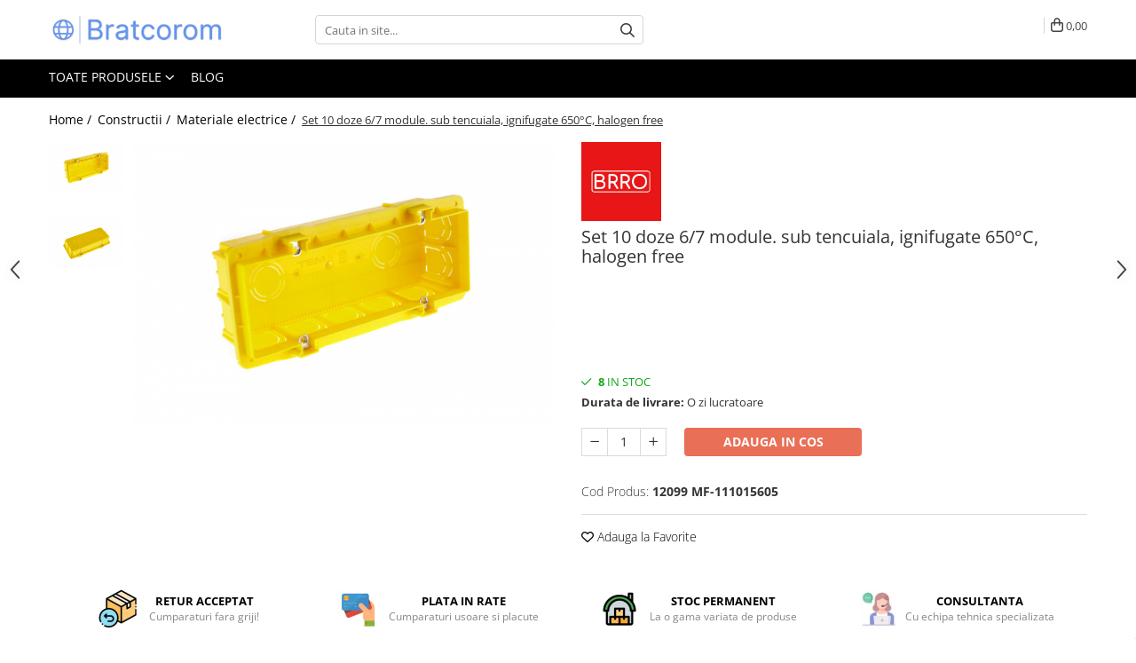

--- FILE ---
content_type: text/html; charset=UTF-8
request_url: https://www.bratcorom.ro/materiale-electrice/set-10-doze-6-7-module-sub-tencuiala-ignifugate-650-c-halogen-free.html
body_size: 43066
content:
<!DOCTYPE html>

<html lang="ro-ro">

	<head>
		<meta charset="UTF-8">

		<script src="https://gomagcdn.ro/themes/fashion/js/lazysizes.min.js?v=10221307-4.243" async=""></script>

		<script>
			function g_js(callbk){typeof callbk === 'function' ? window.addEventListener("DOMContentLoaded", callbk, false) : false;}
		</script>

					<link rel="icon" sizes="48x48" href="https://gomagcdn.ro/domains/bratcorom.ro/files/favicon/favicon2118.png">
			<link rel="apple-touch-icon" sizes="180x180" href="https://gomagcdn.ro/domains/bratcorom.ro/files/favicon/favicon2118.png">
		
		<style>
			/*body.loading{overflow:hidden;}
			body.loading #wrapper{opacity: 0;visibility: hidden;}
			body #wrapper{opacity: 1;visibility: visible;transition:all .1s ease-out;}*/

			.main-header .main-menu{min-height:43px;}
			.-g-hide{visibility:hidden;opacity:0;}

							.-g-product-box-prp-price{font-weight: 400;display: block;font-size: 11px!important;min-height: 15px;margin: 2px 0 0;}
				.-g-product-box-prp-price-lowest{font-weight: 400;font-size: 11px!important;line-height: 1.2;min-height: 15px;margin: 2px 0 8px;}
				.-g-product-prp-price-lowest{font-weight: 400;font-size: 12px!important;line-height: 1.2;min-height: 15px;margin: 2px 0 10px;}
				.-g-product-prp-price{display: block;height: 22px;font-size:13px!important;color: #333;}
					</style>
					<link rel="preconnect" href="https://fonts.googleapis.com" >
					<link rel="preconnect" href="https://fonts.gstatic.com" crossorigin>
		
		<link rel="preconnect" href="https://gomagcdn.ro"><link rel="dns-prefetch" href="https://fonts.googleapis.com" /><link rel="dns-prefetch" href="https://fonts.gstatic.com" /><link rel="dns-prefetch" href="https://connect.facebook.net" /><link rel="dns-prefetch" href="https://www.facebook.com" /><link rel="dns-prefetch" href="https://event.2performant.com" /><link rel="dns-prefetch" href="https://www.googletagmanager.com" /><link rel="dns-prefetch" href="https://analytics.tiktok.com" />

					<link rel="preload" as="image" href="https://gomagcdn.ro/domains/bratcorom.ro/files/product/large/set-10-doze-6-7-module-sub-tencuiala-ignifugate-650-c-halogen-free-1706-114695.jpg"   >
					<link rel="preload" as="style" href="https://fonts.googleapis.com/css2?family=Jost:wght@200;300;400;500;600;700&display=swap" fetchpriority="high" onload="this.onload=null;this.rel='stylesheet'" crossorigin>
		
		<link rel="preload" href="https://gomagcdn.ro/themes/fashion/js/plugins.js?v=10221307-4.243" as="script">

		
					<link rel="preload" href="https://www.bratcorom.ro/theme/default.js?v=41752827600" as="script">
				
		<link rel="preload" href="https://gomagcdn.ro/themes/fashion/js/dev.js?v=10221307-4.243" as="script">

					<noscript>
				<link rel="stylesheet" href="https://fonts.googleapis.com/css2?family=Jost:wght@200;300;400;500;600;700&display=swap">
			</noscript>
		
					<link rel="stylesheet" href="https://gomagcdn.ro/themes/fashion/css/main-min-v2.css?v=10221307-4.243-1" data-values='{"blockScripts": "1"}'>
		
					<link rel="stylesheet" href="https://www.bratcorom.ro/theme/default.css?v=41752827600">
		
						<link rel="stylesheet" href="https://gomagcdn.ro/themes/fashion/css/dev-style.css?v=10221307-4.243-1">
		
		
		
		<link rel="alternate" hreflang="x-default" href="https://www.bratcorom.ro/constructii/set-10-doze-6-7-module-sub-tencuiala-ignifugate-650-c-halogen-free.html">
									<script>(function(w,d,s,l,i){w[l]=w[l]||[];w[l].push({'gtm.start':
new Date().getTime(),event:'gtm.js'});var f=d.getElementsByTagName(s)[0],
j=d.createElement(s),dl=l!='dataLayer'?'&l='+l:'';j.async=true;j.src=
'https://www.googletagmanager.com/gtm.js?id='+i+dl;f.parentNode.insertBefore(j,f);
})(window,document,'script','dataLayer','GTM-P6H2LJS');</script>					
		<meta name="expires" content="never">
		<meta name="revisit-after" content="1 days">
					<meta name="author" content="Gomag">
				<title>Set 10 doze 6/7 module sub tencuială – ignifugate 650°C, halogen free</title>


					<meta name="robots" content="index,follow" />
						
		<meta name="description" content="Set 10 doze electrice 6/7 module pentru montaj sub tencuială, ignifugate 650°C și halogen free. Siguranță, durabilitate și instalare rapidă. Ideal pentru instalații electrice moderne.">
		<meta class="viewport" name="viewport" content="width=device-width, initial-scale=1.0, user-scalable=no">
							<meta property="og:description" content="  Setul de 10 doze electrice 6/7 module pentru montaj sub tencuială reprezintă o soluție durabilă, sigură și eficientă pentru instalațiile electrice moderne. Fabricate din material ignifugat, cu rezistență termică de până la 650°C, aceste doze sunt proiectate să ofere protecție ridicată împotriva incendiilor și să respecte normele actuale de siguranță.    Fiind halogen free, dozele nu emit gaze toxice în caz de supraincălzire, oferind un mediu mai sigur în clădirile rezidențiale și comerciale. Designul lor robust și bine structurat permite montaj facil în pereți zidiți, oferind stabilitate optimă pentru întrerupătoare, prize și alte aparate electrice modulare.    Sunt compatibile cu majoritatea sistemelor electrice standard și sunt prevăzute cu puncte de fixare metalice, permițând o instalare solidă și precisă.    Dimensiuni tipice: pentru 6/7 module (standard universal)    Culoare: galben    Material: polipropilenă ignifugată    Setul conține: 10 doze"/>
							<meta property="og:image" content="https://gomagcdn.ro/domains/bratcorom.ro/files/product/large/set-10-doze-6-7-module-sub-tencuiala-ignifugate-650-c-halogen-free-1706-114695.jpg"/>
															<link rel="canonical" href="https://www.bratcorom.ro/constructii/set-10-doze-6-7-module-sub-tencuiala-ignifugate-650-c-halogen-free.html" />
			<meta property="og:url" content="https://www.bratcorom.ro/constructii/set-10-doze-6-7-module-sub-tencuiala-ignifugate-650-c-halogen-free.html"/>
						
		<meta name="distribution" content="Global">
		<meta name="owner" content="www.bratcorom.ro">
		<meta name="publisher" content="www.bratcorom.ro">
		<meta name="rating" content="General">
		<meta name="copyright" content="Copyright www.bratcorom.ro 2026. All rights reserved">
		<link rel="search" href="https://www.bratcorom.ro/opensearch.ro.xml" type="application/opensearchdescription+xml" title="Cautare"/>

		
							<script src="https://gomagcdn.ro/themes/fashion/js/jquery-2.1.4.min.js"></script>
			<script defer src="https://gomagcdn.ro/themes/fashion/js/jquery.autocomplete.js?v=20181023"></script>
			<script src="https://gomagcdn.ro/themes/fashion/js/gomag.config.js?v=10221307-4.243"></script>
			<script src="https://gomagcdn.ro/themes/fashion/js/gomag.js?v=10221307-4.243"></script>
		
													<!-- Global site tag (gtag.js) - Google Analytics -->
<script async src="https://www.googletagmanager.com/gtag/js?id=G-ZRE9WLPFY2"></script>
	<script>
 window.dataLayer = window.dataLayer || [];
  function gtag(){dataLayer.push(arguments);}
    var cookieValue = '';
  var name = 'g_c_consent' + "=";
  var decodedCookie = decodeURIComponent(document.cookie);
  var ca = decodedCookie.split(';');
  for(var i = 0; i <ca.length; i++) {
	var c = ca[i];
	while (c.charAt(0) == ' ') {
	  c = c.substring(1);
	}
	if (c.indexOf(name) == 0) {
	  cookieValue = c.substring(name.length, c.length);
	}
  }



if(cookieValue == ''){
	gtag('consent', 'default', {
	  'ad_storage': 'granted',
	  'ad_user_data': 'granted',
	  'ad_personalization': 'granted',
	  'analytics_storage': 'granted',
	  'personalization_storage': 'granted',
	  'functionality_storage': 'granted',
	  'security_storage': 'granted'
	});
	} else if(cookieValue != '-1'){


			gtag('consent', 'default', {
			'ad_storage': 'granted',
			'ad_user_data': 'granted',
			'ad_personalization': 'granted',
			'analytics_storage': 'granted',
			'personalization_storage': 'granted',
			'functionality_storage': 'granted',
			'security_storage': 'granted'
		});
	} else {
	 gtag('consent', 'default', {
		  'ad_storage': 'denied',
		  'ad_user_data': 'denied',
		  'ad_personalization': 'denied',
		  'analytics_storage': 'denied',
			'personalization_storage': 'denied',
			'functionality_storage': 'denied',
			'security_storage': 'denied'
		});

		 }
</script>
<script>

	
  gtag('js', new Date());

 
$.Gomag.bind('Cookie/Policy/Consent/Denied', function(){
	gtag('consent', 'update', {
		  'ad_storage': 'denied',
		  'ad_user_data': 'denied',
		  'ad_personalization': 'denied',
		  'analytics_storage': 'denied',
			'personalization_storage': 'denied',
			'functionality_storage': 'denied',
			'security_storage': 'denied'
		});
		})
$.Gomag.bind('Cookie/Policy/Consent/Granted', function(){
	gtag('consent', 'update', {
		  'ad_storage': 'granted',
		  'ad_user_data': 'granted',
		  'ad_personalization': 'granted',
		  'analytics_storage': 'granted',
			'personalization_storage': 'granted',
			'functionality_storage': 'granted',
			'security_storage': 'granted'
		});
		})
  gtag('config', 'G-ZRE9WLPFY2', {allow_enhanced_conversions: true });
</script>
<script>
	function gaBuildProductVariant(product)
	{
		let _return = '';
		if(product.version != undefined)
		{
			$.each(product.version, function(i, a){
				_return += (_return == '' ? '' : ', ')+a.value;
			})
		}
		return _return;
	}

</script>
<script>
	$.Gomag.bind('Product/Add/To/Cart/After/Listing', function gaProductAddToCartLV4(event, data) {
		if(data.product !== undefined) {
			var gaProduct = false;
			if(typeof(gaProducts) != 'undefined' && gaProducts[data.product.id] != undefined)
			{
				gaProduct = gaProducts[data.product.id];

			}

			if(gaProduct == false)
			{
				gaProduct = {};
				gaProduct.item_id = data.product.id;
				gaProduct.currency = data.product.currency ? (String(data.product.currency).toLowerCase() == 'lei' ? 'RON' : data.product.currency) : 'RON';
				gaProduct.item_name =  data.product.sku ;
				gaProduct.item_variant= gaBuildProductVariant(data.product);
				gaProduct.item_brand = data.product.brand;
				gaProduct.item_category = data.product.category;

			}

			gaProduct.price = parseFloat(data.product.price).toFixed(2);
			gaProduct.quantity = data.product.productQuantity;
			gtag("event", "add_to_cart", {
				currency: gaProduct.currency,
				value: parseFloat(gaProduct.price) * parseFloat(gaProduct.quantity),
				items: [
					gaProduct
				]
			});

		}
	})
	$.Gomag.bind('Product/Add/To/Cart/After/Details', function gaProductAddToCartDV4(event, data){

		if(data.product !== undefined){

			var gaProduct = false;
			if(
				typeof(gaProducts) != 'undefined'
				&&
				gaProducts[data.product.id] != undefined
			)
			{
				var gaProduct = gaProducts[data.product.id];
			}

			if(gaProduct == false)
			{
				gaProduct = {};
				gaProduct.item_id = data.product.id;
				gaProduct.currency = data.product.currency ? (String(data.product.currency).toLowerCase() == 'lei' ? 'RON' : data.product.currency) : 'RON';
				gaProduct.item_name =  data.product.sku ;
				gaProduct.item_variant= gaBuildProductVariant(data.product);
				gaProduct.item_brand = data.product.brand;
				gaProduct.item_category = data.product.category;

			}

			gaProduct.price = parseFloat(data.product.price).toFixed(2);
			gaProduct.quantity = data.product.productQuantity;


			gtag("event", "add_to_cart", {
			  currency: gaProduct.currency,
			  value: parseFloat(gaProduct.price) * parseFloat(gaProduct.quantity),
			  items: [
				gaProduct
			  ]
			});
        }

	})
	 $.Gomag.bind('Product/Remove/From/Cart', function gaProductRemovedFromCartV4(event, data){
		var envData = $.Gomag.getEnvData();
		var products = envData.products;

		if(data.data.product !== undefined && products[data.data.product] !== undefined){


			var dataProduct = products[data.data.product];


			gaProduct = {};
			gaProduct.item_id = dataProduct.id;

			gaProduct.item_name =   dataProduct.sku ;
			gaProduct.currency = dataProduct.currency ? (String(dataProduct.currency).toLowerCase() == 'lei' ? 'RON' : dataProduct.currency) : 'RON';
			gaProduct.item_category = dataProduct.category;
			gaProduct.item_brand = dataProduct.brand;
			gaProduct.price = parseFloat(dataProduct.price).toFixed(2);
			gaProduct.quantity = data.data.quantity;
			gaProduct.item_variant= gaBuildProductVariant(dataProduct);
			gtag("event", "remove_from_cart", {
			  currency: gaProduct.currency,
			  value: parseFloat(gaProduct.price) * parseFloat(gaProduct.quantity),
			  items: [
				gaProduct
			  ]
			});
        }

	});

	 $.Gomag.bind('Cart/Quantity/Update', function gaCartQuantityUpdateV4(event, data){
		var envData = $.Gomag.getEnvData();
		var products = envData.products;
		if(!data.data.finalQuantity || !data.data.initialQuantity)
		{
			return false;
		}
		var dataProduct = products[data.data.product];
		if(dataProduct == undefined)
		{
			return false;
		}

		gaProduct = {};
		gaProduct.item_id = dataProduct.id;
		gaProduct.currency = dataProduct.currency ? (String(dataProduct.currency).toLowerCase() == 'lei' ? 'RON' : dataProduct.currency) : 'RON';
		gaProduct.item_name =  dataProduct.sku ;

		gaProduct.item_category = dataProduct.category;
		gaProduct.item_brand = dataProduct.brand;
		gaProduct.price = parseFloat(dataProduct.price).toFixed(2);
		gaProduct.item_variant= gaBuildProductVariant(dataProduct);
		if(parseFloat(data.data.initialQuantity) < parseFloat(data.data.finalQuantity))
		{
			var quantity = parseFloat(data.data.finalQuantity) - parseFloat(data.data.initialQuantity);
			gaProduct.quantity = quantity;

			gtag("event", "add_to_cart", {
			  currency: gaProduct.currency,
			  value: parseFloat(gaProduct.price) * parseFloat(gaProduct.quantity),
			  items: [
				gaProduct
			  ]
			});
		}
		else if(parseFloat(data.data.initialQuantity) > parseFloat(data.data.finalQuantity))
		{
			var quantity = parseFloat(data.data.initialQuantity) - parseFloat(data.data.finalQuantity);
			gaProduct.quantity = quantity;
			gtag("event", "remove_from_cart", {
			  currency: gaProduct.currency,
			  value: parseFloat(gaProduct.price) * parseFloat(gaProduct.quantity),
			  items: [
				gaProduct
			  ]
			});
		}

	});

</script>
<script>
!function (w, d, t) {
  w.TiktokAnalyticsObject=t;var ttq=w[t]=w[t]||[];ttq.methods=["page","track","identify","instances","debug","on","off","once","ready","alias","group","enableCookie","disableCookie","holdConsent","revokeConsent","grantConsent"],ttq.setAndDefer=function(t,e){t[e]=function(){t.push([e].concat(Array.prototype.slice.call(arguments,0)))}};for(var i=0;i<ttq.methods.length;i++)ttq.setAndDefer(ttq,ttq.methods[i]);ttq.instance=function(t){for(
var e=ttq._i[t]||[],n=0;n<ttq.methods.length;n++)ttq.setAndDefer(e,ttq.methods[n]);return e},ttq.load=function(e,n){var r="https://analytics.tiktok.com/i18n/pixel/events.js",o=n&&n.partner;ttq._i=ttq._i||{},ttq._i[e]=[],ttq._i[e]._u=r,ttq._t=ttq._t||{},ttq._t[e]=+new Date,ttq._o=ttq._o||{},ttq._o[e]=n||{};n=document.createElement("script")
;n.type="text/javascript",n.async=!0,n.src=r+"?sdkid="+e+"&lib="+t;e=document.getElementsByTagName("script")[0];e.parentNode.insertBefore(n,e)};


  ttq.load('D3CKK1RC77UCFFQTB9A0');
  ttq.page();
}(window, document, 'ttq');
</script><script>
function gmsc(name, value)
{
	if(value != undefined && value)
	{
		var expires = new Date();
		expires.setTime(expires.getTime() + parseInt(3600*24*1000*90));
		document.cookie = encodeURIComponent(name) + "=" + encodeURIComponent(value) + '; expires='+ expires.toUTCString() + "; path=/";
	}
}
let gmqs = window.location.search;
let gmup = new URLSearchParams(gmqs);
gmsc('g_sc', gmup.get('shop_campaign'));
gmsc('shop_utm_campaign', gmup.get('utm_campaign'));
gmsc('shop_utm_medium', gmup.get('utm_medium'));
gmsc('shop_utm_source', gmup.get('utm_source'));
</script><!-- Facebook Pixel Code -->
				<script>
				!function(f,b,e,v,n,t,s){if(f.fbq)return;n=f.fbq=function(){n.callMethod?
				n.callMethod.apply(n,arguments):n.queue.push(arguments)};if(!f._fbq)f._fbq=n;
				n.push=n;n.loaded=!0;n.version="2.0";n.queue=[];t=b.createElement(e);t.async=!0;
				t.src=v;s=b.getElementsByTagName(e)[0];s.parentNode.insertBefore(t,s)}(window,
				document,"script","//connect.facebook.net/en_US/fbevents.js");

				fbq("init", "628083752841573");
				fbq("track", "PageView");</script>
				<!-- End Facebook Pixel Code -->
				<script>
				$.Gomag.bind('User/Ajax/Data/Loaded', function(event, data){
					if(data != undefined && data.data != undefined)
					{
						var eventData = data.data;
						if(eventData.facebookUserData != undefined)
						{
							$('body').append(eventData.facebookUserData);
						}
					}
				})
				</script>
				<meta name="facebook-domain-verification" content="9z7i8o6dim7nd7a031bvk69schb3bv" />					
		
	</head>

	<body class="" style="">

		<script >
			function _addCss(url, attribute, value, loaded){
				var _s = document.createElement('link');
				_s.rel = 'stylesheet';
				_s.href = url;
				_s.type = 'text/css';
				if(attribute)
				{
					_s.setAttribute(attribute, value)
				}
				if(loaded){
					_s.onload = function(){
						var dom = document.getElementsByTagName('body')[0];
						//dom.classList.remove('loading');
					}
				}
				var _st = document.getElementsByTagName('link')[0];
				_st.parentNode.insertBefore(_s, _st);
			}
			//_addCss('https://fonts.googleapis.com/css2?family=Open+Sans:ital,wght@0,300;0,400;0,600;0,700;1,300;1,400&display=swap');
			_addCss('https://gomagcdn.ro/themes/_fonts/Open-Sans.css');

		</script>
		<script>
				/*setTimeout(
				  function()
				  {
				   document.getElementsByTagName('body')[0].classList.remove('loading');
				  }, 1000);*/
		</script>
									<noscript><iframe src="https://www.googletagmanager.com/ns.html?id=GTM-P6H2LJS"
height="0" width="0" style="display:none;visibility:hidden"></iframe></noscript>					
					<div id="fb-root"></div>
						<script >
			window.fbAsyncInit = function() {
			FB.init({
			appId : '250480084680368',
			autoLogAppEvents : true,
			xfbml : true,
			version : 'v12.0'
			});
			};
			</script>
			<script async defer crossorigin="anonymous" src="https://connect.facebook.net/ro_RO/sdk.js"></script>
					
		<div id="wrapper">
			<!-- BLOCK:1ee712ba8c247b4fcf388b25d5e16900 start -->
<div id="_cartSummary" class="hide"></div>

<script >
	$(document).ready(function() {

		$(document).on('keypress', '.-g-input-loader', function(){
			$(this).addClass('-g-input-loading');
		})

		$.Gomag.bind('Product/Add/To/Cart/After', function(eventResponse, properties)
		{
									var data = JSON.parse(properties.data);
			$('.q-cart').html(data.quantity);
			if(parseFloat(data.quantity) > 0)
			{
				$('.q-cart').removeClass('hide');
			}
			else
			{
				$('.q-cart').addClass('hide');
			}
			$('.cartPrice').html(data.subtotal + ' ' + data.currency);
			$('.cartProductCount').html(data.quantity);


		})
		$('#_cartSummary').on('updateCart', function(event, cart) {
			var t = $(this);

			$.get('https://www.bratcorom.ro/cart-update', {
				cart: cart
			}, function(data) {

				$('.q-cart').html(data.quantity);
				if(parseFloat(data.quantity) > 0)
				{
					$('.q-cart').removeClass('hide');
				}
				else
				{
					$('.q-cart').addClass('hide');
				}
				$('.cartPrice').html(data.subtotal + ' ' + data.currency);
				$('.cartProductCount').html(data.quantity);
			}, 'json');
			window.ga = window.ga || function() {
				(ga.q = ga.q || []).push(arguments)
			};
			ga('send', 'event', 'Buton', 'Click', 'Adauga_Cos');
		});

		if(window.gtag_report_conversion) {
			$(document).on("click", 'li.phone-m', function() {
				var phoneNo = $('li.phone-m').children( "a").attr('href');
				gtag_report_conversion(phoneNo);
			});

		}

	});
</script>



<header class="main-header container-bg clearfix" data-block="headerBlock">
	<div class="discount-tape container-h full -g-hide" id="_gomagHellobar"></div>

		
	<div class="top-head-bg container-h full">

		<div class="top-head container-h">
			<div class="row">
				<div class="col-md-3 col-sm-3 col-xs-5 logo-h">
					
	<a href="https://www.bratcorom.ro" id="logo" data-pageId="2">
		<img src="https://gomagcdn.ro/domains/bratcorom.ro/files/company/bratcorom9698.png" fetchpriority="high" class="img-responsive" alt="www.bratcorom.ro" title="www.bratcorom.ro" width="200" height="50" style="width:auto;">
	</a>
				</div>
				<div class="col-md-4 col-sm-4 col-xs-7 main search-form-box">
					
<form name="search-form" class="search-form" action="https://www.bratcorom.ro/produse" id="_searchFormMainHeader">

	<input id="_autocompleteSearchMainHeader" name="c" class="input-placeholder -g-input-loader" type="text" placeholder="Cauta in site..." aria-label="Search"  value="">
	<button id="_doSearch" class="search-button" aria-hidden="true">
		<i class="fa fa-search" aria-hidden="true"></i>
	</button>

				<script >
			$(document).ready(function() {

				$('#_autocompleteSearchMainHeader').autocomplete({
					serviceUrl: 'https://www.bratcorom.ro/autocomplete',
					minChars: 2,
					deferRequestBy: 700,
					appendTo: '#_searchFormMainHeader',
					width: parseInt($('#_doSearch').offset().left) - parseInt($('#_autocompleteSearchMainHeader').offset().left),
					formatResult: function(suggestion, currentValue) {
						return suggestion.value;
					},
					onSelect: function(suggestion) {
						$(this).val(suggestion.data);
					},
					onSearchComplete: function(suggestion) {
						$(this).removeClass('-g-input-loading');
					}
				});
				$(document).on('click', '#_doSearch', function(e){
					e.preventDefault();
					if($('#_autocompleteSearchMainHeader').val() != '')
					{
						$('#_searchFormMainHeader').submit();
					}
				})
			});
		</script>
	

</form>
				</div>
				<div class="col-md-5 col-sm-5 acount-section">
					
<ul>
	<li class="search-m hide">
		<a href="#" class="-g-no-url" aria-label="Cauta in site..." data-pageId="">
			<i class="fa fa-search search-open" aria-hidden="true"></i>
			<i style="display:none" class="fa fa-times search-close" aria-hidden="true"></i>
		</a>
	</li>
	<li class="-g-user-icon -g-user-icon-empty">
			
	</li>
	
				<li class="contact-header">
			<a href="tel:0749068851" aria-label="Contacteaza-ne" data-pageId="3">
				<i class="fa fa-phone" aria-hidden="true"></i>
								<span>0749068851</span>
			</a>
		</li>
			<li class="wishlist-header hide">
		<a href="https://www.bratcorom.ro/wishlist" aria-label="Wishlist" data-pageId="28">
			<span class="-g-wishlist-product-count -g-hide"></span>
			<i class="fa fa-heart-o" aria-hidden="true"></i>
			<span class="">Favorite</span>
		</a>
	</li>
	<li class="cart-header-btn cart">
		<a class="cart-drop _showCartHeader" href="https://www.bratcorom.ro/cos-de-cumparaturi" aria-label="Cos de cumparaturi">
			<span class="q-cart hide">0</span>
			<i class="fa fa-shopping-bag" aria-hidden="true"></i>
			<span class="count cartPrice">0,00
				
			</span>
		</a>
					<div class="cart-dd  _cartShow cart-closed"></div>
			</li>

	</ul>

	<script>
		$(document).ready(function() {
			//Cart
							$('.cart').mouseenter(function() {
					$.Gomag.showCartSummary('div._cartShow');
				}).mouseleave(function() {
					$.Gomag.hideCartSummary('div._cartShow');
					$('div._cartShow').removeClass('cart-open');
				});
						$(document).on('click', '.dropdown-toggle', function() {
				window.location = $(this).attr('href');
			})
		})
	</script>

				</div>
			</div>
		</div>
	</div>


<div id="navigation">
	<nav id="main-menu" class="main-menu container-h full clearfix">
		<a href="#" class="menu-trg -g-no-url" title="Produse">
			<span>&nbsp;</span>
		</a>
		
<div class="container-h nav-menu-hh clearfix">

	<!-- BASE MENU -->
	<ul class="
			nav-menu base-menu
			
			
		">

		<li class="all-product-button menu-drop">
			<a class="" href="#mm-2">Toate Produsele <i class="fa fa-angle-down"></i></a>
			<div class="menu-dd">
				

	<ul class="FH">
			
		<li class="ifDrop __GomagMM ">
							<a
					href="https://www.bratcorom.ro/articole-animale"
					class="  "
					rel="  "
					
					title="Articole animale"
					data-Gomag=''
					data-block-name="mainMenuD0"
					data-pageId= "80"
					data-block="mainMenuD">
											<span class="list">Articole animale</span>
						<i class="fa fa-angle-right"></i>
				</a>

										<ul class="drop-list clearfix w100">
															<li class="image">
																	</li>
																																						<li class="fl">
										<div class="col">
											<p class="title">
												<a
												href="https://www.bratcorom.ro/hrana-pentru-animale"
												class="title    "
												rel="  "
												
												title="Hrana pentru animale"
												data-Gomag=''
												data-block-name="mainMenuD1"
												data-block="mainMenuD"
												data-pageId= "80"
												>
																										Hrana pentru animale
												</a>
											</p>
																																															<a
														href="https://www.bratcorom.ro/hrana-pentru-caini"
														rel="  "
														
														title="Hrana pentru caini"
														class="    "
														data-Gomag=''
														data-block-name="mainMenuD2"
														data-block="mainMenuD"
														data-pageId=""
													>
																												<i class="fa fa-angle-right"></i>
														<span>Hrana pentru caini</span>
													</a>
																									<a
														href="https://www.bratcorom.ro/hrana-pentru-pisici"
														rel="  "
														
														title="Hrana pentru pisici"
														class="    "
														data-Gomag=''
														data-block-name="mainMenuD2"
														data-block="mainMenuD"
														data-pageId=""
													>
																												<i class="fa fa-angle-right"></i>
														<span>Hrana pentru pisici</span>
													</a>
																									<a
														href="https://www.bratcorom.ro/hrana-pesti-si-reptile"
														rel="  "
														
														title="Hrana pesti si reptile"
														class="    "
														data-Gomag=''
														data-block-name="mainMenuD2"
														data-block="mainMenuD"
														data-pageId=""
													>
																												<i class="fa fa-angle-right"></i>
														<span>Hrana pesti si reptile</span>
													</a>
																							
										</div>
									</li>
																																<li class="fl">
										<div class="col">
											<p class="title">
												<a
												href="https://www.bratcorom.ro/produse-igiena-externa-animale"
												class="title    "
												rel="  "
												
												title="Produse igiena externa animale"
												data-Gomag=''
												data-block-name="mainMenuD1"
												data-block="mainMenuD"
												data-pageId= "80"
												>
																										Produse igiena externa animale
												</a>
											</p>
																						
										</div>
									</li>
																													</ul>
									
		</li>
		
		<li class="ifDrop __GomagMM ">
								<a
						href="https://www.bratcorom.ro/auto"
						class="    "
						rel="  "
						
						title="Auto"
						data-Gomag=''
						data-block-name="mainMenuD0"  data-block="mainMenuD" data-pageId= "80">
												<span class="list">Auto</span>
					</a>
				
		</li>
		
		<li class="ifDrop __GomagMM ">
								<a
						href="https://www.bratcorom.ro/bucatarii-vara-beton-movelar"
						class="    "
						rel="  "
						
						title="Bucatarii de vara Tuozi"
						data-Gomag=''
						data-block-name="mainMenuD0"  data-block="mainMenuD" data-pageId= "80">
												<span class="list">Bucatarii de vara Tuozi</span>
					</a>
				
		</li>
		
		<li class="ifDrop __GomagMM ">
							<a
					href="https://www.bratcorom.ro/casa"
					class="  "
					rel="  "
					
					title="Casa"
					data-Gomag=''
					data-block-name="mainMenuD0"
					data-pageId= "80"
					data-block="mainMenuD">
											<span class="list">Casa</span>
						<i class="fa fa-angle-right"></i>
				</a>

										<ul class="drop-list clearfix w100">
															<li class="image">
																	</li>
																																						<li class="fl">
										<div class="col">
											<p class="title">
												<a
												href="https://www.bratcorom.ro/articole-ambalare"
												class="title    "
												rel="  "
												
												title="Articole ambalare"
												data-Gomag=''
												data-block-name="mainMenuD1"
												data-block="mainMenuD"
												data-pageId= "80"
												>
																										Articole ambalare
												</a>
											</p>
																						
										</div>
									</li>
																																<li class="fl">
										<div class="col">
											<p class="title">
												<a
												href="https://www.bratcorom.ro/articole-bucatarie"
												class="title    "
												rel="  "
												
												title="Articole bucatarie"
												data-Gomag=''
												data-block-name="mainMenuD1"
												data-block="mainMenuD"
												data-pageId= "80"
												>
																										Articole bucatarie
												</a>
											</p>
																																															<a
														href="https://www.bratcorom.ro/manusi-bucatarie"
														rel="  "
														
														title="Manusi bucatarie"
														class="    "
														data-Gomag=''
														data-block-name="mainMenuD2"
														data-block="mainMenuD"
														data-pageId=""
													>
																												<i class="fa fa-angle-right"></i>
														<span>Manusi bucatarie</span>
													</a>
																							
										</div>
									</li>
																																<li class="fl">
										<div class="col">
											<p class="title">
												<a
												href="https://www.bratcorom.ro/articole-mobila"
												class="title    "
												rel="  "
												
												title="Articole mobila"
												data-Gomag=''
												data-block-name="mainMenuD1"
												data-block="mainMenuD"
												data-pageId= "80"
												>
																										Articole mobila
												</a>
											</p>
																						
										</div>
									</li>
																																<li class="fl">
										<div class="col">
											<p class="title">
												<a
												href="https://www.bratcorom.ro/articole-organizare"
												class="title    "
												rel="  "
												
												title="Articole organizare"
												data-Gomag=''
												data-block-name="mainMenuD1"
												data-block="mainMenuD"
												data-pageId= "80"
												>
																										Articole organizare
												</a>
											</p>
																						
										</div>
									</li>
																																<li class="fl">
										<div class="col">
											<p class="title">
												<a
												href="https://www.bratcorom.ro/articole-sportive"
												class="title    "
												rel="  "
												
												title="Articole Sportive"
												data-Gomag=''
												data-block-name="mainMenuD1"
												data-block="mainMenuD"
												data-pageId= "80"
												>
																										Articole Sportive
												</a>
											</p>
																						
										</div>
									</li>
																																<li class="fl">
										<div class="col">
											<p class="title">
												<a
												href="https://www.bratcorom.ro/cutii-postale"
												class="title    "
												rel="  "
												
												title="Cutii postale"
												data-Gomag=''
												data-block-name="mainMenuD1"
												data-block="mainMenuD"
												data-pageId= "80"
												>
																										Cutii postale
												</a>
											</p>
																						
										</div>
									</li>
																																<li class="fl">
										<div class="col">
											<p class="title">
												<a
												href="https://www.bratcorom.ro/electronice-si-electrocasnice"
												class="title    "
												rel="  "
												
												title="Electronice si electrocasnice"
												data-Gomag=''
												data-block-name="mainMenuD1"
												data-block="mainMenuD"
												data-pageId= "80"
												>
																										Electronice si electrocasnice
												</a>
											</p>
																						
										</div>
									</li>
																																<li class="fl">
										<div class="col">
											<p class="title">
												<a
												href="https://www.bratcorom.ro/incalzire-si-racire"
												class="title    "
												rel="  "
												
												title="Incalzire si racire"
												data-Gomag=''
												data-block-name="mainMenuD1"
												data-block="mainMenuD"
												data-pageId= "80"
												>
																										Incalzire si racire
												</a>
											</p>
																						
										</div>
									</li>
																																<li class="fl">
										<div class="col">
											<p class="title">
												<a
												href="https://www.bratcorom.ro/usi-si-porti"
												class="title    "
												rel="  "
												
												title="Usi si porti"
												data-Gomag=''
												data-block-name="mainMenuD1"
												data-block="mainMenuD"
												data-pageId= "80"
												>
																										Usi si porti
												</a>
											</p>
																						
										</div>
									</li>
																													</ul>
									
		</li>
		
		<li class="ifDrop __GomagMM ">
							<a
					href="https://www.bratcorom.ro/constructii"
					class="  "
					rel="  "
					
					title="Constructii"
					data-Gomag=''
					data-block-name="mainMenuD0"
					data-pageId= "80"
					data-block="mainMenuD">
											<span class="list">Constructii</span>
						<i class="fa fa-angle-right"></i>
				</a>

										<ul class="drop-list clearfix w100">
															<li class="image">
																	</li>
																																						<li class="fl">
										<div class="col">
											<p class="title">
												<a
												href="https://www.bratcorom.ro/accesorii-gips-carton"
												class="title    "
												rel="  "
												
												title="Accesorii gips carton"
												data-Gomag=''
												data-block-name="mainMenuD1"
												data-block="mainMenuD"
												data-pageId= "80"
												>
																										Accesorii gips carton
												</a>
											</p>
																						
										</div>
									</li>
																																<li class="fl">
										<div class="col">
											<p class="title">
												<a
												href="https://www.bratcorom.ro/accesorii-gresie-si-faianta"
												class="title    "
												rel="  "
												
												title="Accesorii gresie si faianta"
												data-Gomag=''
												data-block-name="mainMenuD1"
												data-block="mainMenuD"
												data-pageId= "80"
												>
																										Accesorii gresie si faianta
												</a>
											</p>
																						
										</div>
									</li>
																																<li class="fl">
										<div class="col">
											<p class="title">
												<a
												href="https://www.bratcorom.ro/accesorii-pentru-faianta-gresie-si-mozaicuri"
												class="title    "
												rel="  "
												
												title="Accesorii pentru faianta, gresie si mozaicuri"
												data-Gomag=''
												data-block-name="mainMenuD1"
												data-block="mainMenuD"
												data-pageId= "80"
												>
																										Accesorii pentru faianta, gresie si mozaicuri
												</a>
											</p>
																						
										</div>
									</li>
																																<li class="fl">
										<div class="col">
											<p class="title">
												<a
												href="https://www.bratcorom.ro/accesorii-polizare-si-slefuire"
												class="title    "
												rel="  "
												
												title="Accesorii polizare si slefuire"
												data-Gomag=''
												data-block-name="mainMenuD1"
												data-block="mainMenuD"
												data-pageId= "80"
												>
																										Accesorii polizare si slefuire
												</a>
											</p>
																						
										</div>
									</li>
																																<li class="fl">
										<div class="col">
											<p class="title">
												<a
												href="https://www.bratcorom.ro/accesorii-vopsire-si-tencuire"
												class="title    "
												rel="  "
												
												title="Accesorii vopsire si tencuire"
												data-Gomag=''
												data-block-name="mainMenuD1"
												data-block="mainMenuD"
												data-pageId= "80"
												>
																										Accesorii vopsire si tencuire
												</a>
											</p>
																						
										</div>
									</li>
																																<li class="fl">
										<div class="col">
											<p class="title">
												<a
												href="https://www.bratcorom.ro/benzi"
												class="title    "
												rel="  "
												
												title="Benzi"
												data-Gomag=''
												data-block-name="mainMenuD1"
												data-block="mainMenuD"
												data-pageId= "80"
												>
																										Benzi
												</a>
											</p>
																						
										</div>
									</li>
																																<li class="fl">
										<div class="col">
											<p class="title">
												<a
												href="https://www.bratcorom.ro/echipamente-pentru-transport-ridicat"
												class="title    "
												rel="  "
												
												title="Echipamente pentru transport/ridicat"
												data-Gomag=''
												data-block-name="mainMenuD1"
												data-block="mainMenuD"
												data-pageId= "80"
												>
																										Echipamente pentru transport/ridicat
												</a>
											</p>
																						
										</div>
									</li>
																																<li class="fl">
										<div class="col">
											<p class="title">
												<a
												href="https://www.bratcorom.ro/generatoare"
												class="title    "
												rel="  "
												
												title="Generatoare"
												data-Gomag=''
												data-block-name="mainMenuD1"
												data-block="mainMenuD"
												data-pageId= "80"
												>
																										Generatoare
												</a>
											</p>
																						
										</div>
									</li>
																																<li class="fl">
										<div class="col">
											<p class="title">
												<a
												href="https://www.bratcorom.ro/materiale-electrice"
												class="title    "
												rel="  "
												
												title="Materiale electrice"
												data-Gomag=''
												data-block-name="mainMenuD1"
												data-block="mainMenuD"
												data-pageId= "80"
												>
																										Materiale electrice
												</a>
											</p>
																																															<a
														href="https://www.bratcorom.ro/becuri"
														rel="  "
														
														title="Becuri"
														class="    "
														data-Gomag=''
														data-block-name="mainMenuD2"
														data-block="mainMenuD"
														data-pageId=""
													>
																												<i class="fa fa-angle-right"></i>
														<span>Becuri</span>
													</a>
																									<a
														href="https://www.bratcorom.ro/prize"
														rel="  "
														
														title="Prize"
														class="    "
														data-Gomag=''
														data-block-name="mainMenuD2"
														data-block="mainMenuD"
														data-pageId=""
													>
																												<i class="fa fa-angle-right"></i>
														<span>Prize</span>
													</a>
																							
										</div>
									</li>
																																<li class="fl">
										<div class="col">
											<p class="title">
												<a
												href="https://www.bratcorom.ro/sanitare"
												class="title    "
												rel="  "
												
												title="Sanitare"
												data-Gomag=''
												data-block-name="mainMenuD1"
												data-block="mainMenuD"
												data-pageId= "80"
												>
																										Sanitare
												</a>
											</p>
																						
										</div>
									</li>
																																<li class="fl">
										<div class="col">
											<p class="title">
												<a
												href="https://www.bratcorom.ro/sarma-constructii"
												class="title    "
												rel="  "
												
												title="Sarma constructii"
												data-Gomag=''
												data-block-name="mainMenuD1"
												data-block="mainMenuD"
												data-pageId= "80"
												>
																										Sarma constructii
												</a>
											</p>
																						
										</div>
									</li>
																																<li class="fl">
										<div class="col">
											<p class="title">
												<a
												href="https://www.bratcorom.ro/scule-unelte-si-masini"
												class="title    "
												rel="  "
												
												title="Scule, unelte si masini"
												data-Gomag=''
												data-block-name="mainMenuD1"
												data-block="mainMenuD"
												data-pageId= "80"
												>
																										Scule, unelte si masini
												</a>
											</p>
																						
										</div>
									</li>
																																<li class="fl">
										<div class="col">
											<p class="title">
												<a
												href="https://www.bratcorom.ro/sfoara-si-franghii"
												class="title    "
												rel="  "
												
												title="Sfoara si franghii"
												data-Gomag=''
												data-block-name="mainMenuD1"
												data-block="mainMenuD"
												data-pageId= "80"
												>
																										Sfoara si franghii
												</a>
											</p>
																						
										</div>
									</li>
																																<li class="fl">
										<div class="col">
											<p class="title">
												<a
												href="https://www.bratcorom.ro/suruburi-dibluri-si-accesorii-prindere"
												class="title    "
												rel="  "
												
												title="Suruburi, dibluri si accesorii prindere"
												data-Gomag=''
												data-block-name="mainMenuD1"
												data-block="mainMenuD"
												data-pageId= "80"
												>
																										Suruburi, dibluri si accesorii prindere
												</a>
											</p>
																						
										</div>
									</li>
																													</ul>
									
		</li>
		
		<li class="ifDrop __GomagMM ">
							<a
					href="https://www.bratcorom.ro/corpuri-de-iluminat"
					class="  "
					rel="  "
					
					title="Corpuri de iluminat"
					data-Gomag=''
					data-block-name="mainMenuD0"
					data-pageId= "80"
					data-block="mainMenuD">
											<span class="list">Corpuri de iluminat</span>
						<i class="fa fa-angle-right"></i>
				</a>

										<ul class="drop-list clearfix w100">
															<li class="image">
																	</li>
																																						<li class="fl">
										<div class="col">
											<p class="title">
												<a
												href="https://www.bratcorom.ro/aplice-si-plafoniere"
												class="title    "
												rel="  "
												
												title="Aplice si plafoniere"
												data-Gomag=''
												data-block-name="mainMenuD1"
												data-block="mainMenuD"
												data-pageId= "80"
												>
																										Aplice si plafoniere
												</a>
											</p>
																						
										</div>
									</li>
																																<li class="fl">
										<div class="col">
											<p class="title">
												<a
												href="https://www.bratcorom.ro/lustre-si-pendule"
												class="title    "
												rel="  "
												
												title="Lustre si pendule"
												data-Gomag=''
												data-block-name="mainMenuD1"
												data-block="mainMenuD"
												data-pageId= "80"
												>
																										Lustre si pendule
												</a>
											</p>
																						
										</div>
									</li>
																																<li class="fl">
										<div class="col">
											<p class="title">
												<a
												href="https://www.bratcorom.ro/spoturi"
												class="title    "
												rel="  "
												
												title="Spoturi"
												data-Gomag=''
												data-block-name="mainMenuD1"
												data-block="mainMenuD"
												data-pageId= "80"
												>
																										Spoturi
												</a>
											</p>
																						
										</div>
									</li>
																																<li class="fl">
										<div class="col">
											<p class="title">
												<a
												href="https://www.bratcorom.ro/accesorii-corpuri-de-iluminat"
												class="title    "
												rel="  "
												
												title="Accesorii corpuri de iluminat"
												data-Gomag=''
												data-block-name="mainMenuD1"
												data-block="mainMenuD"
												data-pageId= "80"
												>
																										Accesorii corpuri de iluminat
												</a>
											</p>
																						
										</div>
									</li>
																																<li class="fl">
										<div class="col">
											<p class="title">
												<a
												href="https://www.bratcorom.ro/felinare-si-stalpi"
												class="title    "
												rel="  "
												
												title="Felinare si stalpi"
												data-Gomag=''
												data-block-name="mainMenuD1"
												data-block="mainMenuD"
												data-pageId= "80"
												>
																										Felinare si stalpi
												</a>
											</p>
																						
										</div>
									</li>
																																<li class="fl">
										<div class="col">
											<p class="title">
												<a
												href="https://www.bratcorom.ro/lampi-de-veghe-copii"
												class="title    "
												rel="  "
												
												title="Lampi de veghe copii"
												data-Gomag=''
												data-block-name="mainMenuD1"
												data-block="mainMenuD"
												data-pageId= "80"
												>
																										Lampi de veghe copii
												</a>
											</p>
																						
										</div>
									</li>
																																<li class="fl">
										<div class="col">
											<p class="title">
												<a
												href="https://www.bratcorom.ro/proiectoare-si-lampi-de-lucru"
												class="title    "
												rel="  "
												
												title="Proiectoare"
												data-Gomag=''
												data-block-name="mainMenuD1"
												data-block="mainMenuD"
												data-pageId= "80"
												>
																										Proiectoare
												</a>
											</p>
																						
										</div>
									</li>
																																<li class="fl">
										<div class="col">
											<p class="title">
												<a
												href="https://www.bratcorom.ro/veioze-si-lampi"
												class="title    "
												rel="  "
												
												title="Veioze si lampi"
												data-Gomag=''
												data-block-name="mainMenuD1"
												data-block="mainMenuD"
												data-pageId= "80"
												>
																										Veioze si lampi
												</a>
											</p>
																						
										</div>
									</li>
																													</ul>
									
		</li>
		
		<li class="ifDrop __GomagMM ">
							<a
					href="https://www.bratcorom.ro/craciun"
					class="  "
					rel="  "
					
					title="CRACIUN"
					data-Gomag=''
					data-block-name="mainMenuD0"
					data-pageId= "80"
					data-block="mainMenuD">
											<span class="list">CRACIUN</span>
						<i class="fa fa-angle-right"></i>
				</a>

										<ul class="drop-list clearfix w100">
															<li class="image">
																	</li>
																																						<li class="fl">
										<div class="col">
											<p class="title">
												<a
												href="https://www.bratcorom.ro/caciuli-sport-barbati"
												class="title    "
												rel="  "
												
												title="Caciuli"
												data-Gomag=''
												data-block-name="mainMenuD1"
												data-block="mainMenuD"
												data-pageId= "80"
												>
																										Caciuli
												</a>
											</p>
																						
										</div>
									</li>
																																<li class="fl">
										<div class="col">
											<p class="title">
												<a
												href="https://www.bratcorom.ro/figurine-si-decoratiuni-craciun-358"
												class="title    "
												rel="  "
												
												title="Figurine si decoratiuni Craciun"
												data-Gomag=''
												data-block-name="mainMenuD1"
												data-block="mainMenuD"
												data-pageId= "80"
												>
																										Figurine si decoratiuni Craciun
												</a>
											</p>
																						
										</div>
									</li>
																																<li class="fl">
										<div class="col">
											<p class="title">
												<a
												href="https://www.bratcorom.ro/globuri"
												class="title    "
												rel="  "
												
												title="Globuri"
												data-Gomag=''
												data-block-name="mainMenuD1"
												data-block="mainMenuD"
												data-pageId= "80"
												>
																										Globuri
												</a>
											</p>
																						
										</div>
									</li>
																																<li class="fl">
										<div class="col">
											<p class="title">
												<a
												href="https://www.bratcorom.ro/instalatii-de-craciun"
												class="title    "
												rel="  "
												
												title="Instalatii de Craciun"
												data-Gomag=''
												data-block-name="mainMenuD1"
												data-block="mainMenuD"
												data-pageId= "80"
												>
																										Instalatii de Craciun
												</a>
											</p>
																						
										</div>
									</li>
																																<li class="fl">
										<div class="col">
											<p class="title">
												<a
												href="https://www.bratcorom.ro/lumanari-si-candele"
												class="title    "
												rel="  "
												
												title="Lumanari si candele"
												data-Gomag=''
												data-block-name="mainMenuD1"
												data-block="mainMenuD"
												data-pageId= "80"
												>
																										Lumanari si candele
												</a>
											</p>
																						
										</div>
									</li>
																																<li class="fl">
										<div class="col">
											<p class="title">
												<a
												href="https://www.bratcorom.ro/suporturi-lumanari"
												class="title    "
												rel="  "
												
												title="Suporturi lumanari"
												data-Gomag=''
												data-block-name="mainMenuD1"
												data-block="mainMenuD"
												data-pageId= "80"
												>
																										Suporturi lumanari
												</a>
											</p>
																						
										</div>
									</li>
																													</ul>
									
		</li>
		
		<li class="ifDrop __GomagMM ">
							<a
					href="https://www.bratcorom.ro/curatenie"
					class="  "
					rel="  "
					
					title="Curatenie"
					data-Gomag=''
					data-block-name="mainMenuD0"
					data-pageId= "80"
					data-block="mainMenuD">
											<span class="list">Curatenie</span>
						<i class="fa fa-angle-right"></i>
				</a>

										<ul class="drop-list clearfix w100">
															<li class="image">
																	</li>
																																						<li class="fl">
										<div class="col">
											<p class="title">
												<a
												href="https://www.bratcorom.ro/cosuri-de-gunoi"
												class="title    "
												rel="  "
												
												title="Cosuri de gunoi"
												data-Gomag=''
												data-block-name="mainMenuD1"
												data-block="mainMenuD"
												data-pageId= "80"
												>
																										Cosuri de gunoi
												</a>
											</p>
																						
										</div>
									</li>
																																<li class="fl">
										<div class="col">
											<p class="title">
												<a
												href="https://www.bratcorom.ro/maturi-mopuri-si-galeti"
												class="title    "
												rel="  "
												
												title="Maturi, Mopuri si galeti"
												data-Gomag=''
												data-block-name="mainMenuD1"
												data-block="mainMenuD"
												data-pageId= "80"
												>
																										Maturi, Mopuri si galeti
												</a>
											</p>
																						
										</div>
									</li>
																																<li class="fl">
										<div class="col">
											<p class="title">
												<a
												href="https://www.bratcorom.ro/prosoape-de-hartie-si-servetele"
												class="title    "
												rel="  "
												
												title="Prosoape de hartie si servetele"
												data-Gomag=''
												data-block-name="mainMenuD1"
												data-block="mainMenuD"
												data-pageId= "80"
												>
																										Prosoape de hartie si servetele
												</a>
											</p>
																						
										</div>
									</li>
																																<li class="fl">
										<div class="col">
											<p class="title">
												<a
												href="https://www.bratcorom.ro/saci-gunoi"
												class="title    "
												rel="  "
												
												title="Saci gunoi"
												data-Gomag=''
												data-block-name="mainMenuD1"
												data-block="mainMenuD"
												data-pageId= "80"
												>
																										Saci gunoi
												</a>
											</p>
																						
										</div>
									</li>
																																<li class="fl">
										<div class="col">
											<p class="title">
												<a
												href="https://www.bratcorom.ro/servetele-umede"
												class="title    "
												rel="  "
												
												title="Servetele umede"
												data-Gomag=''
												data-block-name="mainMenuD1"
												data-block="mainMenuD"
												data-pageId= "80"
												>
																										Servetele umede
												</a>
											</p>
																						
										</div>
									</li>
																																<li class="fl">
										<div class="col">
											<p class="title">
												<a
												href="https://www.bratcorom.ro/solutii-bucatarie"
												class="title    "
												rel="  "
												
												title="Solutii bucatarie"
												data-Gomag=''
												data-block-name="mainMenuD1"
												data-block="mainMenuD"
												data-pageId= "80"
												>
																										Solutii bucatarie
												</a>
											</p>
																						
										</div>
									</li>
																																<li class="fl">
										<div class="col">
											<p class="title">
												<a
												href="https://www.bratcorom.ro/solutii-geamuri"
												class="title    "
												rel="  "
												
												title="Solutii geamuri"
												data-Gomag=''
												data-block-name="mainMenuD1"
												data-block="mainMenuD"
												data-pageId= "80"
												>
																										Solutii geamuri
												</a>
											</p>
																						
										</div>
									</li>
																																<li class="fl">
										<div class="col">
											<p class="title">
												<a
												href="https://www.bratcorom.ro/solutii-universale"
												class="title    "
												rel="  "
												
												title="Solutii universale"
												data-Gomag=''
												data-block-name="mainMenuD1"
												data-block="mainMenuD"
												data-pageId= "80"
												>
																										Solutii universale
												</a>
											</p>
																						
										</div>
									</li>
																													</ul>
									
		</li>
		
		<li class="ifDrop __GomagMM ">
								<a
						href="https://www.bratcorom.ro/deodorant"
						class="    "
						rel="  "
						
						title="Deodorant"
						data-Gomag=''
						data-block-name="mainMenuD0"  data-block="mainMenuD" data-pageId= "80">
												<span class="list">Deodorant</span>
					</a>
				
		</li>
		
		<li class="ifDrop __GomagMM ">
							<a
					href="https://www.bratcorom.ro/gradina"
					class="  "
					rel="  "
					
					title="Gradina"
					data-Gomag=''
					data-block-name="mainMenuD0"
					data-pageId= "80"
					data-block="mainMenuD">
											<span class="list">Gradina</span>
						<i class="fa fa-angle-right"></i>
				</a>

										<ul class="drop-list clearfix w100">
															<li class="image">
																	</li>
																																						<li class="fl">
										<div class="col">
											<p class="title">
												<a
												href="https://www.bratcorom.ro/accesorii-pentru-gradina"
												class="title    "
												rel="  "
												
												title="Accesorii pentru gradina"
												data-Gomag=''
												data-block-name="mainMenuD1"
												data-block="mainMenuD"
												data-pageId= "80"
												>
																										Accesorii pentru gradina
												</a>
											</p>
																						
										</div>
									</li>
																																<li class="fl">
										<div class="col">
											<p class="title">
												<a
												href="https://www.bratcorom.ro/aparate-pentru-stropit-gradina"
												class="title    "
												rel="  "
												
												title="Aparate pentru stropit gradina"
												data-Gomag=''
												data-block-name="mainMenuD1"
												data-block="mainMenuD"
												data-pageId= "80"
												>
																										Aparate pentru stropit gradina
												</a>
											</p>
																						
										</div>
									</li>
																																<li class="fl">
										<div class="col">
											<p class="title">
												<a
												href="https://www.bratcorom.ro/aparate-si-masini-gradinarit"
												class="title    "
												rel="  "
												
												title="Aparate si masini gradinarit"
												data-Gomag=''
												data-block-name="mainMenuD1"
												data-block="mainMenuD"
												data-pageId= "80"
												>
																										Aparate si masini gradinarit
												</a>
											</p>
																						
										</div>
									</li>
																																<li class="fl">
										<div class="col">
											<p class="title">
												<a
												href="https://www.bratcorom.ro/articole-antidaunatori-gradina"
												class="title    "
												rel="  "
												
												title="Articole antidaunatori gradina"
												data-Gomag=''
												data-block-name="mainMenuD1"
												data-block="mainMenuD"
												data-pageId= "80"
												>
																										Articole antidaunatori gradina
												</a>
											</p>
																						
										</div>
									</li>
																																<li class="fl">
										<div class="col">
											<p class="title">
												<a
												href="https://www.bratcorom.ro/articole-deszapezire"
												class="title    "
												rel="  "
												
												title="Articole Deszapezire"
												data-Gomag=''
												data-block-name="mainMenuD1"
												data-block="mainMenuD"
												data-pageId= "80"
												>
																										Articole Deszapezire
												</a>
											</p>
																						
										</div>
									</li>
																																<li class="fl">
										<div class="col">
											<p class="title">
												<a
												href="https://www.bratcorom.ro/aspersoare"
												class="title    "
												rel="  "
												
												title="Aspersoare"
												data-Gomag=''
												data-block-name="mainMenuD1"
												data-block="mainMenuD"
												data-pageId= "80"
												>
																										Aspersoare
												</a>
											</p>
																						
										</div>
									</li>
																																<li class="fl">
										<div class="col">
											<p class="title">
												<a
												href="https://www.bratcorom.ro/furtunuri-gradinarit"
												class="title    "
												rel="  "
												
												title="Furtunuri gradinarit"
												data-Gomag=''
												data-block-name="mainMenuD1"
												data-block="mainMenuD"
												data-pageId= "80"
												>
																										Furtunuri gradinarit
												</a>
											</p>
																						
										</div>
									</li>
																																<li class="fl">
										<div class="col">
											<p class="title">
												<a
												href="https://www.bratcorom.ro/ghivece"
												class="title    "
												rel="  "
												
												title="Ghivece si suporturi"
												data-Gomag=''
												data-block-name="mainMenuD1"
												data-block="mainMenuD"
												data-pageId= "80"
												>
																										Ghivece si suporturi
												</a>
											</p>
																						
										</div>
									</li>
																																<li class="fl">
										<div class="col">
											<p class="title">
												<a
												href="https://www.bratcorom.ro/gratar"
												class="title    "
												rel="  "
												
												title="Gratare"
												data-Gomag=''
												data-block-name="mainMenuD1"
												data-block="mainMenuD"
												data-pageId= "80"
												>
																										Gratare
												</a>
											</p>
																						
										</div>
									</li>
																																<li class="fl">
										<div class="col">
											<p class="title">
												<a
												href="https://www.bratcorom.ro/leagane"
												class="title    "
												rel="  "
												
												title="Hamace si leagane"
												data-Gomag=''
												data-block-name="mainMenuD1"
												data-block="mainMenuD"
												data-pageId= "80"
												>
																										Hamace si leagane
												</a>
											</p>
																						
										</div>
									</li>
																																<li class="fl">
										<div class="col">
											<p class="title">
												<a
												href="https://www.bratcorom.ro/lampi-solare"
												class="title    "
												rel="  "
												
												title="Lampi solare"
												data-Gomag=''
												data-block-name="mainMenuD1"
												data-block="mainMenuD"
												data-pageId= "80"
												>
																										Lampi solare
												</a>
											</p>
																						
										</div>
									</li>
																																<li class="fl">
										<div class="col">
											<p class="title">
												<a
												href="https://www.bratcorom.ro/lopeti-si-unelte-dezapezit"
												class="title    "
												rel="  "
												
												title="Lopeti si unelte deszapezit"
												data-Gomag=''
												data-block-name="mainMenuD1"
												data-block="mainMenuD"
												data-pageId= "80"
												>
																										Lopeti si unelte deszapezit
												</a>
											</p>
																						
										</div>
									</li>
																																<li class="fl">
										<div class="col">
											<p class="title">
												<a
												href="https://www.bratcorom.ro/masini-de-maruntit"
												class="title    "
												rel="  "
												
												title="Masini de maruntit"
												data-Gomag=''
												data-block-name="mainMenuD1"
												data-block="mainMenuD"
												data-pageId= "80"
												>
																										Masini de maruntit
												</a>
											</p>
																						
										</div>
									</li>
																																<li class="fl">
										<div class="col">
											<p class="title">
												<a
												href="https://www.bratcorom.ro/mobilier-gradina"
												class="title    "
												rel="  "
												
												title="Mobilier gradina"
												data-Gomag=''
												data-block-name="mainMenuD1"
												data-block="mainMenuD"
												data-pageId= "80"
												>
																										Mobilier gradina
												</a>
											</p>
																						
										</div>
									</li>
																																<li class="fl">
										<div class="col">
											<p class="title">
												<a
												href="https://www.bratcorom.ro/mufe-si-conectori-irigare"
												class="title    "
												rel="  "
												
												title="Mufe si conectori irigare"
												data-Gomag=''
												data-block-name="mainMenuD1"
												data-block="mainMenuD"
												data-pageId= "80"
												>
																										Mufe si conectori irigare
												</a>
											</p>
																						
										</div>
									</li>
																																<li class="fl">
										<div class="col">
											<p class="title">
												<a
												href="https://www.bratcorom.ro/panouri-si-elemente-gard-403"
												class="title    "
												rel="  "
												
												title="Panouri si elemente gard"
												data-Gomag=''
												data-block-name="mainMenuD1"
												data-block="mainMenuD"
												data-pageId= "80"
												>
																										Panouri si elemente gard
												</a>
											</p>
																						
										</div>
									</li>
																																<li class="fl">
										<div class="col">
											<p class="title">
												<a
												href="https://www.bratcorom.ro/pavaje-si-borduri"
												class="title    "
												rel="  "
												
												title="Pavaje si borduri"
												data-Gomag=''
												data-block-name="mainMenuD1"
												data-block="mainMenuD"
												data-pageId= "80"
												>
																										Pavaje si borduri
												</a>
											</p>
																						
										</div>
									</li>
																																<li class="fl">
										<div class="col">
											<p class="title">
												<a
												href="https://www.bratcorom.ro/pistoale-pentru-stropit"
												class="title    "
												rel="  "
												
												title="Pistoale pentru stropit"
												data-Gomag=''
												data-block-name="mainMenuD1"
												data-block="mainMenuD"
												data-pageId= "80"
												>
																										Pistoale pentru stropit
												</a>
											</p>
																						
										</div>
									</li>
																																<li class="fl">
										<div class="col">
											<p class="title">
												<a
												href="https://www.bratcorom.ro/scaune-gradina-si-sezlonguri"
												class="title    "
												rel="  "
												
												title="Scaune gradina si sezlonguri"
												data-Gomag=''
												data-block-name="mainMenuD1"
												data-block="mainMenuD"
												data-pageId= "80"
												>
																										Scaune gradina si sezlonguri
												</a>
											</p>
																						
										</div>
									</li>
																																<li class="fl">
										<div class="col">
											<p class="title">
												<a
												href="https://www.bratcorom.ro/sere-si-solarii"
												class="title    "
												rel="  "
												
												title="Sere si solarii"
												data-Gomag=''
												data-block-name="mainMenuD1"
												data-block="mainMenuD"
												data-pageId= "80"
												>
																										Sere si solarii
												</a>
											</p>
																						
										</div>
									</li>
																																<li class="fl">
										<div class="col">
											<p class="title">
												<a
												href="https://www.bratcorom.ro/termometre-meteo"
												class="title    "
												rel="  "
												
												title="Termometre Meteo"
												data-Gomag=''
												data-block-name="mainMenuD1"
												data-block="mainMenuD"
												data-pageId= "80"
												>
																										Termometre Meteo
												</a>
											</p>
																						
										</div>
									</li>
																																<li class="fl">
										<div class="col">
											<p class="title">
												<a
												href="https://www.bratcorom.ro/unelte-gradinarit-234"
												class="title    "
												rel="  "
												
												title="Unelte gradinarit"
												data-Gomag=''
												data-block-name="mainMenuD1"
												data-block="mainMenuD"
												data-pageId= "80"
												>
																										Unelte gradinarit
												</a>
											</p>
																						
										</div>
									</li>
																													</ul>
									
		</li>
		
		<li class="ifDrop __GomagMM ">
							<a
					href="https://www.bratcorom.ro/horeca"
					class="  "
					rel="  "
					
					title="HoReCa"
					data-Gomag=''
					data-block-name="mainMenuD0"
					data-pageId= "80"
					data-block="mainMenuD">
											<span class="list">HoReCa</span>
						<i class="fa fa-angle-right"></i>
				</a>

										<ul class="drop-list clearfix w100">
															<li class="image">
																	</li>
																																						<li class="fl">
										<div class="col">
											<p class="title">
												<a
												href="https://www.bratcorom.ro/balsam-de-rufe-profesional"
												class="title    "
												rel="  "
												
												title="Balsam de rufe profesional"
												data-Gomag=''
												data-block-name="mainMenuD1"
												data-block="mainMenuD"
												data-pageId= "80"
												>
																										Balsam de rufe profesional
												</a>
											</p>
																						
										</div>
									</li>
																																<li class="fl">
										<div class="col">
											<p class="title">
												<a
												href="https://www.bratcorom.ro/detergenti-de-vase"
												class="title    "
												rel="  "
												
												title="Detergenti de vase profesionali"
												data-Gomag=''
												data-block-name="mainMenuD1"
												data-block="mainMenuD"
												data-pageId= "80"
												>
																										Detergenti de vase profesionali
												</a>
											</p>
																																															<a
														href="https://www.bratcorom.ro/pentru-masini-de-spalat-si-polish"
														rel="  "
														
														title="Pentru masini de spalat si polish"
														class="    "
														data-Gomag=''
														data-block-name="mainMenuD2"
														data-block="mainMenuD"
														data-pageId=""
													>
																												<i class="fa fa-angle-right"></i>
														<span>Pentru masini de spalat si polish</span>
													</a>
																									<a
														href="https://www.bratcorom.ro/pentru-spalare-manuala"
														rel="  "
														
														title="Pentru spalare manuala"
														class="    "
														data-Gomag=''
														data-block-name="mainMenuD2"
														data-block="mainMenuD"
														data-pageId=""
													>
																												<i class="fa fa-angle-right"></i>
														<span>Pentru spalare manuala</span>
													</a>
																							
										</div>
									</li>
																																<li class="fl">
										<div class="col">
											<p class="title">
												<a
												href="https://www.bratcorom.ro/detergenti-lichizi-profesionali"
												class="title    "
												rel="  "
												
												title="Detergenti lichizi profesionali"
												data-Gomag=''
												data-block-name="mainMenuD1"
												data-block="mainMenuD"
												data-pageId= "80"
												>
																										Detergenti lichizi profesionali
												</a>
											</p>
																						
										</div>
									</li>
																																<li class="fl">
										<div class="col">
											<p class="title">
												<a
												href="https://www.bratcorom.ro/gel-de-dus-si-sampon"
												class="title    "
												rel="  "
												
												title="Gel de dus si sampon"
												data-Gomag=''
												data-block-name="mainMenuD1"
												data-block="mainMenuD"
												data-pageId= "80"
												>
																										Gel de dus si sampon
												</a>
											</p>
																						
										</div>
									</li>
																																<li class="fl">
										<div class="col">
											<p class="title">
												<a
												href="https://www.bratcorom.ro/ingrijire-personala"
												class="title    "
												rel="  "
												
												title="Igiena si Ingrijire personala"
												data-Gomag=''
												data-block-name="mainMenuD1"
												data-block="mainMenuD"
												data-pageId= "80"
												>
																										Igiena si Ingrijire personala
												</a>
											</p>
																						
										</div>
									</li>
																																<li class="fl">
										<div class="col">
											<p class="title">
												<a
												href="https://www.bratcorom.ro/pachet-curățenie"
												class="title    "
												rel="  "
												
												title="Pachet curățenie"
												data-Gomag=''
												data-block-name="mainMenuD1"
												data-block="mainMenuD"
												data-pageId= "80"
												>
																										Pachet curățenie
												</a>
											</p>
																						
										</div>
									</li>
																																<li class="fl">
										<div class="col">
											<p class="title">
												<a
												href="https://www.bratcorom.ro/sapun-de-maini-profesional"
												class="title    "
												rel="  "
												
												title="Sapun de maini profesional"
												data-Gomag=''
												data-block-name="mainMenuD1"
												data-block="mainMenuD"
												data-pageId= "80"
												>
																										Sapun de maini profesional
												</a>
											</p>
																						
										</div>
									</li>
																																<li class="fl">
										<div class="col">
											<p class="title">
												<a
												href="https://www.bratcorom.ro/sisteme-de-dozaj-profesionale"
												class="title    "
												rel="  "
												
												title="Sisteme de dozaj profesionale"
												data-Gomag=''
												data-block-name="mainMenuD1"
												data-block="mainMenuD"
												data-pageId= "80"
												>
																										Sisteme de dozaj profesionale
												</a>
											</p>
																						
										</div>
									</li>
																																<li class="fl">
										<div class="col">
											<p class="title">
												<a
												href="https://www.bratcorom.ro/solutii-curatenie-super-concentrate"
												class="title    "
												rel="  "
												
												title="Solutii curatenie super concentrate"
												data-Gomag=''
												data-block-name="mainMenuD1"
												data-block="mainMenuD"
												data-pageId= "80"
												>
																										Solutii curatenie super concentrate
												</a>
											</p>
																						
										</div>
									</li>
																																<li class="fl">
										<div class="col">
											<p class="title">
												<a
												href="https://www.bratcorom.ro/solutii-de-curatenie-profesionale"
												class="title    "
												rel="  "
												
												title="Solutii de curatenie profesionale"
												data-Gomag=''
												data-block-name="mainMenuD1"
												data-block="mainMenuD"
												data-pageId= "80"
												>
																										Solutii de curatenie profesionale
												</a>
											</p>
																																															<a
														href="https://www.bratcorom.ro/pentru-sticla-si-suprafete-fine"
														rel="  "
														
														title="Pentru sticla si suprafete fine"
														class="    "
														data-Gomag=''
														data-block-name="mainMenuD2"
														data-block="mainMenuD"
														data-pageId=""
													>
																												<i class="fa fa-angle-right"></i>
														<span>Pentru sticla si suprafete fine</span>
													</a>
																									<a
														href="https://www.bratcorom.ro/pentru-sufratele-din-lemn"
														rel="  "
														
														title="Pentru suprafetele din lemn"
														class="    "
														data-Gomag=''
														data-block-name="mainMenuD2"
														data-block="mainMenuD"
														data-pageId=""
													>
																												<i class="fa fa-angle-right"></i>
														<span>Pentru suprafetele din lemn</span>
													</a>
																									<a
														href="https://www.bratcorom.ro/pentru-toaleta-si-wc"
														rel="  "
														
														title="Pentru toaleta si wc"
														class="    "
														data-Gomag=''
														data-block-name="mainMenuD2"
														data-block="mainMenuD"
														data-pageId=""
													>
																												<i class="fa fa-angle-right"></i>
														<span>Pentru toaleta si wc</span>
													</a>
																									<a
														href="https://www.bratcorom.ro/pentru-toate-suprafetele"
														rel="  "
														
														title="Pentru toate suprafetele"
														class="    "
														data-Gomag=''
														data-block-name="mainMenuD2"
														data-block="mainMenuD"
														data-pageId=""
													>
																												<i class="fa fa-angle-right"></i>
														<span>Pentru toate suprafetele</span>
													</a>
																									<a
														href="https://www.bratcorom.ro/solutii-specializate"
														rel="  "
														
														title="Solutii specializate"
														class="    "
														data-Gomag=''
														data-block-name="mainMenuD2"
														data-block="mainMenuD"
														data-pageId=""
													>
																												<i class="fa fa-angle-right"></i>
														<span>Solutii specializate</span>
													</a>
																							
										</div>
									</li>
																																<li class="fl">
										<div class="col">
											<p class="title">
												<a
												href="https://www.bratcorom.ro/solutii-pentru-masini-de-curatat-pardoseli"
												class="title    "
												rel="  "
												
												title="Solutii pentru masini de curatat pardoseli"
												data-Gomag=''
												data-block-name="mainMenuD1"
												data-block="mainMenuD"
												data-pageId= "80"
												>
																										Solutii pentru masini de curatat pardoseli
												</a>
											</p>
																						
										</div>
									</li>
																																<li class="fl">
										<div class="col">
											<p class="title">
												<a
												href="https://www.bratcorom.ro/solutii-profesionale-pentru-bucatarie"
												class="title    "
												rel="  "
												
												title="Solutii profesionale pentru bucatarie"
												data-Gomag=''
												data-block-name="mainMenuD1"
												data-block="mainMenuD"
												data-pageId= "80"
												>
																										Solutii profesionale pentru bucatarie
												</a>
											</p>
																						
										</div>
									</li>
																																<li class="fl">
										<div class="col">
											<p class="title">
												<a
												href="https://www.bratcorom.ro/solutii-professionale-pentru-spalatorii-auto"
												class="title    "
												rel="  "
												
												title="Solutii professionale pentru spalatorii auto"
												data-Gomag=''
												data-block-name="mainMenuD1"
												data-block="mainMenuD"
												data-pageId= "80"
												>
																										Solutii professionale pentru spalatorii auto
												</a>
											</p>
																						
										</div>
									</li>
																													</ul>
									
		</li>
		
		<li class="ifDrop __GomagMM ">
								<a
						href="https://www.bratcorom.ro/sapun-lichid-si-solid"
						class="    "
						rel="  "
						
						title="Sapun lichid si solid"
						data-Gomag=''
						data-block-name="mainMenuD0"  data-block="mainMenuD" data-pageId= "80">
												<span class="list">Sapun lichid si solid</span>
					</a>
				
		</li>
				</ul>
			</div>
		</li>

		

	
		<li class="menu-drop __GomagSM   ">

			<a
				href="https://www.bratcorom.ro/blog"
				rel="  "
				
				title="Blog"
				data-Gomag=''
				data-block="mainMenuD"
				data-pageId= "88"
				class=" "
			>
								Blog
							</a>
					</li>
	
	</ul> <!-- end of BASE MENU -->

</div>
		<ul class="mobile-icon fr">

							<li class="phone-m">
					<a href="tel:0749068851" title="Contacteaza-ne">
												<i class="fa fa-phone" aria-hidden="true"></i>
					</a>
				</li>
									<li class="user-m -g-user-icon -g-user-icon-empty">
			</li>
			<li class="wishlist-header-m hide">
				<a href="https://www.bratcorom.ro/wishlist">
					<span class="-g-wishlist-product-count"></span>
					<i class="fa fa-heart-o" aria-hidden="true"></i>

				</a>
			</li>
			<li class="cart-m">
				<a href="https://www.bratcorom.ro/cos-de-cumparaturi">
					<span class="q-cart hide">0</span>
					<i class="fa fa-shopping-bag" aria-hidden="true"></i>
				</a>
			</li>
			<li class="search-m">
				<a href="#" class="-g-no-url" aria-label="Cauta in site...">
					<i class="fa fa-search search-open" aria-hidden="true"></i>
					<i style="display:none" class="fa fa-times search-close" aria-hidden="true"></i>
				</a>
			</li>
					</ul>
	</nav>
	<!-- end main-nav -->

	<div style="display:none" class="search-form-box search-toggle">
		<form name="search-form" class="search-form" action="https://www.bratcorom.ro/produse" id="_searchFormMobileToggle">
			<input id="_autocompleteSearchMobileToggle" name="c" class="input-placeholder -g-input-loader" type="text" autofocus="autofocus" value="" placeholder="Cauta in site..." aria-label="Search">
			<button id="_doSearchMobile" class="search-button" aria-hidden="true">
				<i class="fa fa-search" aria-hidden="true"></i>
			</button>

										<script >
					$(document).ready(function() {
						$('#_autocompleteSearchMobileToggle').autocomplete({
							serviceUrl: 'https://www.bratcorom.ro/autocomplete',
							minChars: 2,
							deferRequestBy: 700,
							appendTo: '#_searchFormMobileToggle',
							width: parseInt($('#_doSearchMobile').offset().left) - parseInt($('#_autocompleteSearchMobileToggle').offset().left),
							formatResult: function(suggestion, currentValue) {
								return suggestion.value;
							},
							onSelect: function(suggestion) {
								$(this).val(suggestion.data);
							},
							onSearchComplete: function(suggestion) {
								$(this).removeClass('-g-input-loading');
							}
						});

						$(document).on('click', '#_doSearchMobile', function(e){
							e.preventDefault();
							if($('#_autocompleteSearchMobileToggle').val() != '')
							{
								$('#_searchFormMobileToggle').submit();
							}
						})
					});
				</script>
			
		</form>
	</div>
</div>

</header>
<!-- end main-header --><!-- BLOCK:1ee712ba8c247b4fcf388b25d5e16900 end -->
			
<script >
	$.Gomag.bind('Product/Add/To/Cart/Validate', function(response, isValid)
	{
		$($GomagConfig.versionAttributesName).removeClass('versionAttributeError');

		if($($GomagConfig.versionAttributesSelectSelector).length && !$($GomagConfig.versionAttributesSelectSelector).val())
		{

			if ($($GomagConfig.versionAttributesHolder).position().top < jQuery(window).scrollTop()){
				//scroll up
				 $([document.documentElement, document.body]).animate({
					scrollTop: $($GomagConfig.versionAttributesHolder).offset().top - 55
				}, 1000, function() {
					$($GomagConfig.versionAttributesName).addClass('versionAttributeError');
				});
			}
			else if ($($GomagConfig.versionAttributesHolder).position().top + $($GomagConfig.versionAttributesHolder).height() >
				$(window).scrollTop() + (
					window.innerHeight || document.documentElement.clientHeight
				)) {
				//scroll down
				$('html,body').animate({
					scrollTop: $($GomagConfig.versionAttributesHolder).position().top - (window.innerHeight || document.documentElement.clientHeight) + $($GomagConfig.versionAttributesHolder).height() -55 }, 1000, function() {
					$($GomagConfig.versionAttributesName).addClass('versionAttributeError');
				}
				);
			}
			else{
				$($GomagConfig.versionAttributesName).addClass('versionAttributeError');
			}

			isValid.noError = false;
		}
		if($($GomagConfig.versionAttributesSelector).length && !$('.'+$GomagConfig.versionAttributesActiveSelectorClass).length)
		{

			if ($($GomagConfig.versionAttributesHolder).position().top < jQuery(window).scrollTop()){
				//scroll up
				 $([document.documentElement, document.body]).animate({
					scrollTop: $($GomagConfig.versionAttributesHolder).offset().top - 55
				}, 1000, function() {
					$($GomagConfig.versionAttributesName).addClass('versionAttributeError');
				});
			}
			else if ($($GomagConfig.versionAttributesHolder).position().top + $($GomagConfig.versionAttributesHolder).height() >
				$(window).scrollTop() + (
					window.innerHeight || document.documentElement.clientHeight
				)) {
				//scroll down
				$('html,body').animate({
					scrollTop: $($GomagConfig.versionAttributesHolder).position().top - (window.innerHeight || document.documentElement.clientHeight) + $($GomagConfig.versionAttributesHolder).height() -55 }, 1000, function() {
					$($GomagConfig.versionAttributesName).addClass('versionAttributeError');
				}
				);
			}
			else{
				$($GomagConfig.versionAttributesName).addClass('versionAttributeError');
			}

			isValid.noError = false;
		}
	});
	$.Gomag.bind('Page/Load', function removeSelectedVersionAttributes(response, settings) {
		/* remove selection for versions */
		if((settings.doNotSelectVersion != undefined && settings.doNotSelectVersion === true) && $($GomagConfig.versionAttributesSelector).length && !settings.reloadPageOnVersionClick) {
			$($GomagConfig.versionAttributesSelector).removeClass($GomagConfig.versionAttributesActiveSelectorClass);
		}

		if((settings.doNotSelectVersion != undefined && settings.doNotSelectVersion === true) && $($GomagConfig.versionAttributesSelectSelector).length) {
			var selected = settings.reloadPageOnVersionClick != undefined && settings.reloadPageOnVersionClick ? '' : 'selected="selected"';

			$($GomagConfig.versionAttributesSelectSelector).prepend('<option value="" ' + selected + '>Selectati</option>');
		}
	});
	$(document).ready(function() {
		function is_touch_device2() {
			return (('ontouchstart' in window) || (navigator.MaxTouchPoints > 0) || (navigator.msMaxTouchPoints > 0));
		};

		
		$.Gomag.bind('Product/Details/After/Ajax/Load', function(e, payload)
		{
			let reinit = payload.reinit;
			let response = payload.response;

			if(reinit){
				$('.thumb-h:not(.horizontal):not(.vertical)').insertBefore('.vertical-slide-img');

				var hasThumb = $('.thumb-sld').length > 0;

				$('.prod-lg-sld:not(.disabled)').slick({
					slidesToShow: 1,
					slidesToScroll: 1,
					//arrows: false,
					fade: true,
					//cssEase: 'linear',
					dots: true,
					infinite: false,
					draggable: false,
					dots: true,
					//adaptiveHeight: true,
					asNavFor: hasThumb ? '.thumb-sld' : null
				/*}).on('afterChange', function(event, slick, currentSlide, nextSlide){
					if($( window ).width() > 800 ){

						$('.zoomContainer').remove();
						$('#img_0').removeData('elevateZoom');
						var source = $('#img_'+currentSlide).attr('data-src');
						var fullImage = $('#img_'+currentSlide).attr('data-full-image');
						$('.swaped-image').attr({
							//src:source,
							"data-zoom-image":fullImage
						});
						$('.zoomWindowContainer div').stop().css("background-image","url("+ fullImage +")");
						$("#img_"+currentSlide).elevateZoom({responsive: true});
					}*/
				});

				if($( window ).width() < 767 ){
					$('.prod-lg-sld.disabled').slick({
						slidesToShow: 1,
						slidesToScroll: 1,
						fade: true,
						dots: true,
						infinite: false,
						draggable: false,
						dots: true,
					});
				}

				$('.prod-lg-sld.slick-slider').slick('resize');

				//PRODUCT THUMB SLD
				if ($('.thumb-h.horizontal').length){
					$('.thumb-sld').slick({
						vertical: false,
						slidesToShow: 6,
						slidesToScroll: 1,
						asNavFor: '.prod-lg-sld',
						dots: false,
						infinite: false,
						//centerMode: true,
						focusOnSelect: true
					});
				} else if ($('.thumb-h').length) {
					$('.thumb-sld').slick({
						vertical: true,
						slidesToShow: 4,
						slidesToScroll: 1,
						asNavFor: '.prod-lg-sld',
						dots: false,
						infinite: false,
						draggable: false,
						swipe: false,
						//adaptiveHeight: true,
						//centerMode: true,
						focusOnSelect: true
					});
				}

				if($.Gomag.isMobile()){
					$($GomagConfig.bannerDesktop).remove()
					$($GomagConfig.bannerMobile).removeClass('hideSlide');
				} else {
					$($GomagConfig.bannerMobile).remove()
					$($GomagConfig.bannerDesktop).removeClass('hideSlide');
				}
			}

			$.Gomag.trigger('Product/Details/After/Ajax/Load/Complete', {'response':response});
		});

		$.Gomag.bind('Product/Details/After/Ajax/Response', function(e, payload)
		{
			let response = payload.response;
			let data = payload.data;
			let reinitSlider = false;

			if (response.title) {
				let $content = $('<div>').html(response.title);
				let title = $($GomagConfig.detailsProductTopHolder).find($GomagConfig.detailsProductTitleHolder).find('.title > span');
				let newTitle = $content.find('.title > span');
				if(title.text().trim().replace(/\s+/g, ' ') != newTitle.text().trim().replace(/\s+/g, ' ')){
					$.Gomag.fadeReplace(title,newTitle);
				}

				let brand = $($GomagConfig.detailsProductTopHolder).find($GomagConfig.detailsProductTitleHolder).find('.brand-detail');
				let newBrand = $content.find('.brand-detail');
				if(brand.text().trim().replace(/\s+/g, ' ') != newBrand.text().trim().replace(/\s+/g, ' ')){
					$.Gomag.fadeReplace(brand,newBrand);
				}

				let review = $($GomagConfig.detailsProductTopHolder).find($GomagConfig.detailsProductTitleHolder).find('.__reviewTitle');
				let newReview = $content.find('.__reviewTitle');
				if(review.text().trim().replace(/\s+/g, ' ') != newReview.text().trim().replace(/\s+/g, ' ')){
					$.Gomag.fadeReplace(review,newReview);
				}
			}

			if (response.images) {
				let $content = $('<div>').html(response.images);
				var imagesHolder = $($GomagConfig.detailsProductTopHolder).find($GomagConfig.detailsProductImagesHolder);
				var images = [];
				imagesHolder.find('img').each(function() {
					var dataSrc = $(this).attr('data-src');
					if (dataSrc) {
						images.push(dataSrc);
					}
				});

				var newImages = [];
				$content.find('img').each(function() {
					var dataSrc = $(this).attr('data-src');
					if (dataSrc) {
						newImages.push(dataSrc);
					}
				});

				if(!$content.find('.thumb-h.horizontal').length && imagesHolder.find('.thumb-h.horizontal').length){
					$content.find('.thumb-h').addClass('horizontal');
				}
				
				const newTop  = $content.find('.product-icon-box:not(.bottom)').first();
				const oldTop  = imagesHolder.find('.product-icon-box:not(.bottom)').first();

				if (newTop.length && oldTop.length && (newTop.prop('outerHTML') !== oldTop.prop('outerHTML'))) {
					oldTop.replaceWith(newTop.clone());
				}
				
				const newBottom = $content.find('.product-icon-box.bottom').first();
				const oldBottom = imagesHolder.find('.product-icon-box.bottom').first();

				if (newBottom.length && oldBottom.length && (newBottom.prop('outerHTML') !== oldBottom.prop('outerHTML'))) {
					oldBottom.replaceWith(newBottom.clone());
				}

				if (images.length !== newImages.length || images.some((val, i) => val !== newImages[i])) {
					$.Gomag.fadeReplace($($GomagConfig.detailsProductTopHolder).find($GomagConfig.detailsProductImagesHolder), $content.html());
					reinitSlider = true;
				}
			}

			if (response.details) {
				let $content = $('<div>').html(response.details);
				$content.find('.stock-limit').hide();
				function replaceDetails(content){
					$($GomagConfig.detailsProductTopHolder).find($GomagConfig.detailsProductDetailsHolder).html(content);
				}

				if($content.find('.__shippingPriceTemplate').length && $($GomagConfig.detailsProductTopHolder).find('.__shippingPriceTemplate').length){
					$content.find('.__shippingPriceTemplate').replaceWith($($GomagConfig.detailsProductTopHolder).find('.__shippingPriceTemplate'));
					$($GomagConfig.detailsProductTopHolder).find('.__shippingPriceTemplate').slideDown(100);
				} else if (!$content.find('.__shippingPriceTemplate').length && $($GomagConfig.detailsProductTopHolder).find('.__shippingPriceTemplate').length){
					$($GomagConfig.detailsProductTopHolder).find('.__shippingPriceTemplate').slideUp(100);
				}

				if($content.find('.btn-flstockAlertBTN').length && !$($GomagConfig.detailsProductTopHolder).find('.btn-flstockAlertBTN').length || !$content.find('.btn-flstockAlertBTN').length && $($GomagConfig.detailsProductTopHolder).find('.btn-flstockAlertBTN').length){
					$.Gomag.fadeReplace($($GomagConfig.detailsProductTopHolder).find('.add-section'), $content.find('.add-section').clone().html());
					setTimeout(function(){
						replaceDetails($content.html());
					}, 500)
				} else if ($content.find('.-g-empty-add-section').length && $($GomagConfig.detailsProductTopHolder).find('.add-section').length) {
					$($GomagConfig.detailsProductTopHolder).find('.add-section').slideUp(100, function() {
						replaceDetails($content.html());
					});
				} else if($($GomagConfig.detailsProductTopHolder).find('.-g-empty-add-section').length && $content.find('.add-section').length){
					$($GomagConfig.detailsProductTopHolder).find('.-g-empty-add-section').replaceWith($content.find('.add-section').clone().hide());
					$($GomagConfig.detailsProductTopHolder).find('.add-section').slideDown(100, function() {
						replaceDetails($content.html());
					});
				} else {
					replaceDetails($content.html());
				}

			}

			$.Gomag.trigger('Product/Details/After/Ajax/Load', {'properties':data, 'response':response, 'reinit':reinitSlider});
		});

	});
</script>


<div class="container-h container-bg product-page-holder ">

	
<div class="breadcrumbs-default breadcrumbs-default-product clearfix -g-breadcrumbs-container">
  <ol>
    <li>
      <a href="https://www.bratcorom.ro/">Home&nbsp;/&nbsp;</a>
    </li>
          <li>
        <a href="https://www.bratcorom.ro/constructii">Constructii&nbsp;/&nbsp;</a>
      </li>
        		<li>
		  <a href="https://www.bratcorom.ro/materiale-electrice">Materiale electrice&nbsp;/&nbsp;</a>
		</li>
		        <li class="active">Set 10 doze 6/7 module. sub tencuiala, ignifugate 650°C, halogen free</li>
  </ol>
</div>
<!-- breadcrumbs-default -->

	

	<div id="-g-product-page-before"></div>

	<div id="product-page">

		
<div class="container-h product-top -g-product-1706" data-product-id="1706">

	<div class="row -g-product-row-box">
		<div class="detail-title col-sm-6 pull-right -g-product-title">
			
<div class="go-back-icon">
	<a href="https://www.bratcorom.ro/materiale-electrice">
		<i class="fa fa-arrow-left" aria-hidden="true"></i>
	</a>
</div>

<h1 class="title">
			<a class="brand-detail-image" href="https://www.bratcorom.ro/pagina-3">
			<img width="90" src="https://gomagcdn.ro/domains/bratcorom.ro/files/brand/original/Captură de ecran din 2023-10-30 la 14.35.539072.png" alt="BRRO" title="BRRO">
		</a>
		<span>

		Set 10 doze 6/7 module. sub tencuiala, ignifugate 650°C, halogen free
		
	</span>
</h1>

			<a class="brand-detail-image-mobile" href="https://www.bratcorom.ro/pagina-3">
			<img width="90" src="https://gomagcdn.ro/domains/bratcorom.ro/files/brand/original/Captură de ecran din 2023-10-30 la 14.35.539072.png" alt="BRRO" title="BRRO">
		</a>
	
<div class="__reviewTitle">
	
					
</div>		</div>
		<div class="detail-slider-holder col-sm-6 -g-product-images">
			

<div class="vertical-slider-box">
    <div class="vertical-slider-pager-h">

					
<div class="thumb-h vertical">
    <ul class="thumb-sld">
        
        
                    <li class="thumb-item">
            <a href="#" class="-g-no-url">
                <img 
                    class="image-swap-trigger __retargetingImageThumbSelector" 
                    src="https://gomagcdn.ro/domains/bratcorom.ro/files/product/medium/set-10-doze-6-7-module-sub-tencuiala-ignifugate-650-c-halogen-free-1706-114695.jpg"
                    data-src="https://gomagcdn.ro/domains/bratcorom.ro/files/product/medium/set-10-doze-6-7-module-sub-tencuiala-ignifugate-650-c-halogen-free-1706-114695.jpg"
                    
                    loading="lazy"
                    alt="Set 10 doze 6/7 module. sub tencuiala, ignifugate 650°C, halogen free [0]" 
                    title="Set 10 doze 6/7 module. sub tencuiala, ignifugate 650°C, halogen free [0]" 
                    width="83"
                >
            </a>
            </li>
                    <li class="thumb-item">
            <a href="#" class="-g-no-url">
                <img 
                    class="image-swap-trigger __retargetingImageThumbSelector" 
                    src="https://gomagcdn.ro/domains/bratcorom.ro/files/product/medium/set-10-doze-6-7-module-sub-tencuiala-ignifugate-650-c-halogen-free-1706-208236.jpg"
                    data-src="https://gomagcdn.ro/domains/bratcorom.ro/files/product/medium/set-10-doze-6-7-module-sub-tencuiala-ignifugate-650-c-halogen-free-1706-208236.jpg"
                    
                    loading="lazy"
                    alt="Set 10 doze 6/7 module. sub tencuiala, ignifugate 650°C, halogen free [1]" 
                    title="Set 10 doze 6/7 module. sub tencuiala, ignifugate 650°C, halogen free [1]" 
                    width="83"
                >
            </a>
            </li>
        
            </ul>
</div>		
		<div class="vertical-slide-img">
			<ul class="prod-lg-sld ">
																													
				
									<li>
						<a href="https://gomagcdn.ro/domains/bratcorom.ro/files/product/original/set-10-doze-6-7-module-sub-tencuiala-ignifugate-650-c-halogen-free-1706-114695.jpg" data-fancybox="prod-gallery" data-base-class="detail-layout" data-caption="Set 10 doze 6/7 module. sub tencuiala, ignifugate 650°C, halogen free" class="__retargetingImageThumbSelector"  title="Set 10 doze 6/7 module. sub tencuiala, ignifugate 650°C, halogen free">
															<img
									id="img_0"
									data-id="1706"
									class="img-responsive"
									src="https://gomagcdn.ro/domains/bratcorom.ro/files/product/large/set-10-doze-6-7-module-sub-tencuiala-ignifugate-650-c-halogen-free-1706-114695.jpg"
																			fetchpriority="high"
																		data-src="https://gomagcdn.ro/domains/bratcorom.ro/files/product/large/set-10-doze-6-7-module-sub-tencuiala-ignifugate-650-c-halogen-free-1706-114695.jpg"
									alt="Set 10 doze 6/7 module. sub tencuiala, ignifugate 650°C, halogen free [1]"
									title="Set 10 doze 6/7 module. sub tencuiala, ignifugate 650°C, halogen free [1]"
									width="700" height="700"
								>
							
																				</a>
					</li>
									<li>
						<a href="https://gomagcdn.ro/domains/bratcorom.ro/files/product/original/set-10-doze-6-7-module-sub-tencuiala-ignifugate-650-c-halogen-free-1706-208236.jpg" data-fancybox="prod-gallery" data-base-class="detail-layout" data-caption="Set 10 doze 6/7 module. sub tencuiala, ignifugate 650°C, halogen free" class="__retargetingImageThumbSelector"  title="Set 10 doze 6/7 module. sub tencuiala, ignifugate 650°C, halogen free">
															<img
									id="img_1"
									data-id="1706"
									class="img-responsive"
									src="https://gomagcdn.ro/domains/bratcorom.ro/files/product/large/set-10-doze-6-7-module-sub-tencuiala-ignifugate-650-c-halogen-free-1706-208236.jpg"
																			loading="lazy" 
																		data-src="https://gomagcdn.ro/domains/bratcorom.ro/files/product/large/set-10-doze-6-7-module-sub-tencuiala-ignifugate-650-c-halogen-free-1706-208236.jpg"
									alt="Set 10 doze 6/7 module. sub tencuiala, ignifugate 650°C, halogen free [2]"
									title="Set 10 doze 6/7 module. sub tencuiala, ignifugate 650°C, halogen free [2]"
									width="700" height="700"
								>
							
																				</a>
					</li>
											</ul>

			<div class="product-icon-box product-icon-box-1706">
													
							</div>
			<div class="product-icon-box bottom product-icon-bottom-box-1706">

							</div>
		</div>

		    </div>
</div>

<div class="clear"></div>
<div class="detail-share" style="text-align: center;">

            </div>
		</div>
		<div class="col-sm-6 detail-prod-attr pull-right -g-product-details">
			
<script >
  $(window).load(function() {
    setTimeout(function() {
      if ($($GomagConfig.detailsProductPriceBox + '1706').hasClass('-g-hide')) {
        $($GomagConfig.detailsProductPriceBox + '1706').removeClass('-g-hide');
      }
		if ($($GomagConfig.detailsDiscountIcon + '1706').hasClass('hide')) {
			$($GomagConfig.detailsDiscountIcon + '1706').removeClass('hide');
		}
	}, 3000);
  });
</script>


<script >
	$(document).ready(function(){
		$.Gomag.bind('Product/Disable/AddToCart', function addToCartDisababled(){
			$('.add2cart').addClass($GomagConfig.addToCartDisababled);
		})

		$('.-g-base-price-info').hover(function(){
			$('.-g-base-price-info-text').addClass('visible');
		}, function(){
			$('.-g-base-price-info-text').removeClass('visible');
		})

		$('.-g-prp-price-info').hover(function(){
			$('.-g-prp-price-info-text').addClass('visible');
		}, function(){
			$('.-g-prp-price-info-text').removeClass('visible');
		})
	})
</script>


<style>
	.detail-price .-g-prp-display{display: block;font-size:.85em!important;text-decoration:none;margin-bottom:3px;}
    .-g-prp-display .bPrice{display:inline-block;vertical-align:middle;}
    .-g-prp-display .icon-info{display:block;}
    .-g-base-price-info, .-g-prp-price-info{display:inline-block;vertical-align:middle;position: relative;margin-top: -3px;margin-left: 3px;}
    .-g-prp-price-info{margin-top: 0;margin-left: 0;}
    .detail-price s:not(.-g-prp-display) .-g-base-price-info{display:none;}
	.-g-base-price-info-text, .-g-prp-price-info-text{
		position: absolute;
		top: 25px;
		left: -100px;
		width: 200px;
		padding: 10px;
		font-family: "Open Sans",sans-serif;
		font-size:12px;
		color: #000;
		line-height:1.1;
		text-align: center;
		border-radius: 2px;
		background: #5d5d5d;
		opacity: 0;
		visibility: hidden;
		background: #fff;
		box-shadow: 0 2px 18px 0 rgb(0 0 0 / 15%);
		transition: all 0.3s cubic-bezier(0.9,0,0.2,0.99);
		z-index: 9;
	}
	.-g-base-price-info-text.visible, .-g-prp-price-info-text.visible{visibility: visible; opacity: 1;}
</style>
<span class="detail-price text-main -g-product-price-box-1706 -g-hide " data-block="DetailsPrice" data-product-id="1706">

			<input type="hidden" id="productBasePrice" value="67.8300"/>
		<input type="hidden" id="productFinalPrice" value="59.8500"/>
		<input type="hidden" id="productCurrency" value="Lei"/>
		<input type="hidden" id="productVat" value="21"/>
					<span class="-g-product-prp-price">
				<span class="-g-product-prp-price-1706"></span>
				<span class="-g-prp-price-info hide">
					<svg class="icon-info" fill="#00000095" xmlns="http://www.w3.org/2000/svg" viewBox="0 0 48 48" width="18" height="18"><path d="M 24 4 C 12.972066 4 4 12.972074 4 24 C 4 35.027926 12.972066 44 24 44 C 35.027934 44 44 35.027926 44 24 C 44 12.972074 35.027934 4 24 4 z M 24 7 C 33.406615 7 41 14.593391 41 24 C 41 33.406609 33.406615 41 24 41 C 14.593385 41 7 33.406609 7 24 C 7 14.593391 14.593385 7 24 7 z M 24 14 A 2 2 0 0 0 24 18 A 2 2 0 0 0 24 14 z M 23.976562 20.978516 A 1.50015 1.50015 0 0 0 22.5 22.5 L 22.5 33.5 A 1.50015 1.50015 0 1 0 25.5 33.5 L 25.5 22.5 A 1.50015 1.50015 0 0 0 23.976562 20.978516 z"/></svg>
					<span class="-g-prp-price-info-text -g-prp-price-info-text-1706"></span>
				</span>
			</span>
			<div class="clear"></div>
		
		<s>
			
							<span class="bPrice -g-product-full-price-1706">
					67,83
					Lei
				</span>
			
			<span class="-g-base-price-info">
				<svg class="icon-info" fill="#00000095" xmlns="http://www.w3.org/2000/svg" viewBox="0 0 48 48" width="18" height="18"><path d="M 24 4 C 12.972066 4 4 12.972074 4 24 C 4 35.027926 12.972066 44 24 44 C 35.027934 44 44 35.027926 44 24 C 44 12.972074 35.027934 4 24 4 z M 24 7 C 33.406615 7 41 14.593391 41 24 C 41 33.406609 33.406615 41 24 41 C 14.593385 41 7 33.406609 7 24 C 7 14.593391 14.593385 7 24 7 z M 24 14 A 2 2 0 0 0 24 18 A 2 2 0 0 0 24 14 z M 23.976562 20.978516 A 1.50015 1.50015 0 0 0 22.5 22.5 L 22.5 33.5 A 1.50015 1.50015 0 1 0 25.5 33.5 L 25.5 22.5 A 1.50015 1.50015 0 0 0 23.976562 20.978516 z"/></svg>
				<span class="-g-base-price-info-text -g-base-price-info-text-1706"></span>
			</span>
			

		</s>

		
		

		<span class="fPrice -g-product-final-price-1706">
			59,85
			Lei
		</span>



		
		<span class="-g-product-details-um -g-product-um-1706 hide"></span>

		
		 <br>
			<span class="-g-discount-value">
				Economisesti:
				<span class="-g-product-discount-value-1706">
					7,98
				</span>
				Lei
			</span>

					
		
		<span id="_countDown_1706" class="_countDownTimer -g-product-count-down-1706"></span>

							</span>


<div class="detail-product-atributes" data-product-id = "1706">
		
			
			
					
			
					
			
					
			
					
			
					
			
					
			
					
			
					
			
						</div>

<div class="detail-product-atributes" data-product-id = "1706">
	<div class="prod-attr-h -g-version-attribute-holder">
		
	</div>

	
										<span class="stock-status available -g-product-stock-status-1706" data-initialstock="8" >
					<i class="fa fa-check-circle-o" aria-hidden="true"></i>
											<b>8</b>
										In stoc
				</span>
										<p class="__shippingDeliveryTime  ">
				<b>Durata de livrare:</b>
				O zi lucratoare
			</p>
			</div>




  						<div class="clear"></div>
<div class="__shippingPriceTemplate"></div>
<script >
	$(document).ready(function() {
		$(document).on('click', '#getShippingInfo', function() {
			$.Gomag.openDefaultPopup(undefined, {
				src: 'https://www.bratcorom.ro/info-transport?type=popup',
				iframe : {css : {width : '400px'}}
			});
		});
		
		$('body').on('shippingLocationChanged', function(e, productId){
			
			$.Gomag.ajax('https://www.bratcorom.ro/ajaxGetShippingPrice', {product: productId }, 'GET', function(data){
				if(data != undefined) {
					$('.__shippingPriceTemplate').hide().html(data.shippingPriceTemplate);
					$('.__shippingPriceTemplate').slideDown(100);
				} else {
					$('.__shippingPriceTemplate').slideUp(100);
				}
			}, 'responseJSON');
		})
	});
</script>

		
		
		<div class="add-section clearfix -g-product-add-section-1706">
			<div class="qty-regulator clearfix -g-product-qty-regulator-1706">
				<div class="stock-limit">
					Limita stoc
				</div>
				<a href="#" class="minus qtyminus -g-no-url"  id="qtyminus" data-id="1706">
					<i class="fa fa-minus" aria-hidden="true" style="font-weight: 400;"></i>
				</a>

				<input class="qty-val qty" name="quantity" id="quantity" type="text" value="1"  data-id="1706">
				<input id="step_quantity" type="hidden" value="1.00">
				<input type="hidden" value="8" class="form-control" id="quantityProduct">
				<input type="hidden" value="1" class="form-control" id="orderMinimQuantity">
				<input type="hidden" value="8" class="form-control" id="productQuantity">
				<a href="#" id="qtyplus" class="plus qtyplus -g-no-url" data-id="1706">
					<i class="fa fa-plus" aria-hidden="true" style="font-weight: 400;"></i>
				</a>
			</div>
			<a class="btn btn-cmd add2cart add-2-cart btn-cart custom __retargetingAddToCartSelector -g-product-add-to-cart-1706 -g-no-url" onClick="$.Gomag.addToCart({'p': 1706, 'l':'d'})" href="#" data-id="1706" rel="nofollow">
				Adauga in cos</a>
						</div>
				      <!-- end add-section -->
	
				<script>
			$('.stock-limit').hide();
			$(document).ready(function() {
				$.Gomag.bind('User/Ajax/Data/Loaded', function(event, data) {
					if(data != undefined && data.data != undefined) {
						var responseData = data.data;
						if(responseData.itemsQuantities != undefined && responseData.itemsQuantities.hasOwnProperty('1706')) {
							var cartQuantity = 0;
							$.each(responseData.itemsQuantities, function(i, v) {
								if(i == 1706) {
									cartQuantity = v;
								}
							});
							if(
								$.Gomag.getEnvData().products != undefined
								&&
								$.Gomag.getEnvData().products[1706] != undefined
								&&
								$.Gomag.getEnvData().products[1706].hasConfigurationOptions != 1
								&&
								$.Gomag.getEnvData().products[1706].stock != undefined
								&&
								cartQuantity > 0
								&&
								cartQuantity >= $.Gomag.getEnvData().products[1706].stock)
							{
								if ($('.-g-product-add-to-cart-1706').length != 0) {
								//if (!$('.-g-product-qty-regulator-1706').hasClass('hide')) {
									$('.-g-product-qty-regulator-1706').addClass('hide');
									$('.-g-product-add-to-cart-1706').addClass('hide');
									$('.-g-product-add-section-1706').remove();
									$('.-g-product-stock-status-1706').after(
									'<span class="text-main -g-product-stock-last" style="display: inline-block;padding:0 5px; margin-bottom: 8px; font-weight: bold;"> Ultimele Bucati</span>');
									$('.-g-product-stock-status-1706').parent().after(
										'<a href="#nh" class="btn btn-fl disableAddToCartButton __GomagAddToCartDisabled">Produs adaugat in cos</a>');
								//}
								}

								if($('._addPackage').length) {
									$('._addPackage').attr('onclick', null).html('Pachet indisponibil')
								}
							}
							else
							{
								$('.-g-product-qty-regulator-1706').removeClass('hide');
								$('.-g-product-add-to-cart-1706').removeClass('hide');
								$('.__GomagAddToCartDisabled').remove();
								if($.Gomag.getEnvData().products != undefined
								&&
								$.Gomag.getEnvData().products[1706] != undefined

								&&
								$.Gomag.getEnvData().products[1706].stock != undefined
								&&
								cartQuantity > 0
								&&
								cartQuantity < $.Gomag.getEnvData().products[1706].stock)
								{
									var newStockQuantity = parseFloat($.Gomag.getEnvData().products[1706].stock) - cartQuantity;
									newStockQuantity = newStockQuantity.toString();
									if(newStockQuantity != undefined && newStockQuantity.indexOf(".") >= 0){
										newStockQuantity = newStockQuantity.replace(/0+$/g,'');
										newStockQuantity = newStockQuantity.replace(/\.$/g,'');
									}
									$('#quantityProduct').val(newStockQuantity);
									$('#productQuantity').val(newStockQuantity);
								}
							}
						}
					}
				});
			});
		</script>
	

	<div class="clear"></div>


	

<div class="product-code dataProductId" data-block="ProductAddToCartPhoneHelp" data-product-id="1706">
	<span class="code">
		<span class="-g-product-details-code-prefix">Cod Produs:</span>
		<strong>12099 MF-111015605</strong>
	</span>

		<span class="help-phone">
		<span class="-g-product-details-help-phone">Ai nevoie de ajutor?</span>
		<a href="tel:0749068851">
			<strong>0749068851</strong>
		</a>
			</span>
	
	</div>


<div class="wish-section">
			<a href="#addToWishlistPopup_1706" onClick="$.Gomag.addToWishlist({'p': 1706 , 'u': 'https://www.bratcorom.ro/wishlist-add?product=1706' })" title="Favorite" data-name="Set 10 doze 6/7 module. sub tencuiala, ignifugate 650°C, halogen free" data-href="https://www.bratcorom.ro/wishlist-add?product=1706" rel="nofollow" class="wish-btn col addToWishlist addToWishlistDefault -g-add-to-wishlist-1706">
			<i class="fa fa-heart-o" aria-hidden="true"></i> Adauga la Favorite
		</a>
		
						<script >
			$.Gomag.bind('Set/Options/For/Informations', function(){

			})
		</script>
		

				<a href="#" rel="nofollow" id="info-btn" class="col -g-info-request-popup-details -g-no-url" onclick="$.Gomag.openPopupWithData('#info-btn', {iframe : {css : {width : '360px'}}, src: 'https://www.bratcorom.ro/iframe-info?loc=info&amp;id=1706'});">
			<i class="fa fa-envelope-o" aria-hidden="true"></i> Cere informatii
		</a>
							</div>

		</div>
	</div>

	
    
	<div class="icon-group gomagComponent container-h container-bg clearfix detail">
		<style>
			.icon-group {visibility: visible;}
		</style>

		<div class="row icon-g-scroll">
												<div class="col banner_toate ">
						<div class="trust-h">
							<a class="trust-item " href="https://www.bratcorom.ro/garantia-produselor" target="_blank">
								<img
									class="icon"
									src="https://gomagcdn.ro/domains/bratcorom.ro/files/banner/Captur%C4%83%20de%20ecran%20din%202022-07-30%20la%2009.55.325001.png?height=50"
									data-src="https://gomagcdn.ro/domains/bratcorom.ro/files/banner/Captur%C4%83%20de%20ecran%20din%202022-07-30%20la%2009.55.325001.png?height=50"
									loading="lazy"
									alt="RETUR ACCEPTAT"
									title="RETUR ACCEPTAT"
									width="45"
									height="45"
								/>
								<p class="icon-label">
									RETUR ACCEPTAT
																			<span>Cumparaturi fara griji!</span>
																	</p>
															</a>
						</div>
					</div>
																<div class="col banner_toate ">
						<div class="trust-h">
							<a class="trust-item " href="https://www.bratcorom.ro/metode-de-plata" target="_blank">
								<img
									class="icon"
									src="https://gomagcdn.ro/domains/bratcorom.ro/files/banner/Captur%C4%83%20de%20ecran%20din%202022-07-30%20la%2009.55.491016.png?height=50"
									data-src="https://gomagcdn.ro/domains/bratcorom.ro/files/banner/Captur%C4%83%20de%20ecran%20din%202022-07-30%20la%2009.55.491016.png?height=50"
									loading="lazy"
									alt="PLATA IN RATE"
									title="PLATA IN RATE"
									width="45"
									height="45"
								/>
								<p class="icon-label">
									PLATA IN RATE
																			<span>Cumparaturi usoare si placute</span>
																	</p>
															</a>
						</div>
					</div>
																<div class="col banner_toate ">
						<div class="trust-h">
							<a class="trust-item -g-no-url" href="#" target="_self">
								<img
									class="icon"
									src="https://gomagcdn.ro/domains/bratcorom.ro/files/banner/Captur%C4%83%20de%20ecran%20din%202022-07-30%20la%2009.55.561190.png?height=50"
									data-src="https://gomagcdn.ro/domains/bratcorom.ro/files/banner/Captur%C4%83%20de%20ecran%20din%202022-07-30%20la%2009.55.561190.png?height=50"
									loading="lazy"
									alt="STOC PERMANENT"
									title="STOC PERMANENT"
									width="45"
									height="45"
								/>
								<p class="icon-label">
									STOC PERMANENT
																			<span>La o gama variata de produse</span>
																	</p>
															</a>
						</div>
					</div>
																<div class="col banner_toate ">
						<div class="trust-h">
							<a class="trust-item " href="https://www.bratcorom.ro/contact" target="_blank">
								<img
									class="icon"
									src="https://gomagcdn.ro/domains/bratcorom.ro/files/banner/Captur%C4%83%20de%20ecran%20din%202022-07-30%20la%2009.54.187349_1691485233.png?height=50"
									data-src="https://gomagcdn.ro/domains/bratcorom.ro/files/banner/Captur%C4%83%20de%20ecran%20din%202022-07-30%20la%2009.54.187349_1691485233.png?height=50"
									loading="lazy"
									alt="CONSULTANTA"
									title="CONSULTANTA"
									width="45"
									height="45"
								/>
								<p class="icon-label">
									CONSULTANTA
																			<span>Cu echipa tehnica specializata</span>
																	</p>
															</a>
						</div>
					</div>
									</div>

		<div class="icon-group-nav">
			<a href="#" class="-g-no-url" id="icon-g-prev"><i class="fa fa-angle-left" aria-hidden="true"></i></a>
			<a href="#" class="-g-no-url" id="icon-g-next"><i class="fa fa-angle-right" aria-hidden="true"></i></a>
		</div>

							<script >
				$(document).ready(function () {
					$('.icon-group').addClass('loaded');
					/* TOOLTIPS */
					$('.icon-group .col').hover(function(){
						$(this).find('.t-tips').toggleClass('visible');
					});
					/* SCROLL ITEMS */
					$('#icon-g-prev, #icon-g-next').click(function() {
						var dir = this.id=="icon-g-next" ? '+=' : '-=' ;

						$('.icon-g-scroll').stop().animate({scrollLeft: dir+'100'}, 400);
						setTimeout(function(){
							var scrollPos = $('.icon-g-scroll').scrollLeft();
							if (scrollPos >= 40){
								$('#icon-g-prev').addClass('visible');
							}else{
								$('#icon-g-prev').removeClass('visible');
							};
						}, 300);
					});
				});
			</script>
		

	</div>

</div>



<div class="clear"></div>



<div class="clear"></div>

<div class="product-bottom">
	<div class="">
		<div class="row">

			

<div class="detail-tabs col-sm-6">
        <div id="resp-tab">
          <ul class="resp-tabs-list tab-grup">
                          <li id="__showDescription">Descriere</li>
                                      <li class="-g-product-details-tabs-attributes">Caracteristici</li>
                                                                                                                                                                                                                                                                                                                                                                                            					<li id="_showReviewForm">
			  Review-uri <span class="__productReviewCount">(0)</span>
			</li>
							 			<li id="_faqTab">
			  FAQ
			</li>
			          </ul>

          <div class="resp-tabs-container regular-text tab-grup">
                          <div class="description-tab">
                <div class="_descriptionTab __showDescription">
                                                                                                                                                                                                                                                                                                                                                                        
					<div class="-g-content-readmore">
                    <meta charset="UTF-8" />
<p>Setul de&#160;<b>10 doze electrice 6/7 module pentru montaj sub tencuial&#259;</b>&#160;reprezint&#259; o solu&#539;ie durabil&#259;, sigur&#259; &#537;i eficient&#259; pentru instala&#539;iile electrice moderne. Fabricate din material ignifugat, cu rezisten&#539;&#259; termic&#259; de p&#226;n&#259; la&#160;<b>650&#176;C</b>, aceste doze sunt proiectate s&#259; ofere protec&#539;ie ridicat&#259; &#238;mpotriva incendiilor &#537;i s&#259; respecte normele actuale de siguran&#539;&#259;.</p>

<p>Fiind&#160;<b>halogen free</b>, dozele nu emit gaze toxice &#238;n caz de suprainc&#259;lzire, oferind un mediu mai sigur &#238;n cl&#259;dirile reziden&#539;iale &#537;i comerciale. Designul lor robust &#537;i bine structurat permite montaj facil &#238;n pere&#539;i zidi&#539;i, oferind stabilitate optim&#259; pentru &#238;ntrerup&#259;toare, prize &#537;i alte aparate electrice modulare.</p>

<p>Sunt compatibile cu majoritatea sistemelor electrice standard &#537;i sunt prev&#259;zute cu puncte de fixare metalice, permi&#539;&#226;nd o instalare solid&#259; &#537;i precis&#259;.</p>

<p><b>Dimensiuni tipice:</b>&#160;pentru 6/7 module (standard universal)</p>

<p><b>Culoare:</b>&#160;galben</p>

<p><b>Material:</b>&#160;polipropilen&#259; ignifugat&#259;</p>

<p><b>Setul con&#539;ine:</b>&#160;10 doze</p>
                  </div>
                                      <a class="btn sm -g-btn-readmore -g-no-url hide" href="#" data-text-swap="Vezi mai putin" style="margin: 10px auto 0;">Vezi mai mult</a>
																<script>
							$(document).ready(function () {
								if($('.detail-tabs .-g-content-readmore').height() > 249){
									$('.detail-tabs .-g-content-readmore').addClass('fade');
									$('.detail-tabs .-g-btn-readmore').removeClass('hide');
									$(document).on('click', '.detail-tabs .-g-btn-readmore', function(){
										$('.detail-tabs .-g-content-readmore').toggleClass('fade');
										var el = $('.detail-tabs .-g-btn-readmore');
										if (el.text() == el.data('text-swap')) {
											el.text(el.data('text-original'));
										} else {
											el.data('text-original', el.text());
											el.text(el.data('text-swap'));
										};
										if($('.detail-tabs .-g-content-readmore').hasClass('fade')){
											$('html, body').animate({ scrollTop: $('._descriptionTab').offset().top - $('.main-header').height() - 80}, 1000);
										};
									});
								};
							});
						</script>
					
                  
                                                                                                                                                                                                                                                                                                                                                                        				   				  

<a href="#" onclick="$.Gomag.openPopup({src: '#-g-gspr-widget', type : 'inline', modal: true});" class="product-gspr-widget-button -g-no-url">Informatii conformitate produs</a>

<div id="-g-gspr-widget" class="product-gspr-widget" style="display:none;">
	
	
		
	<div class="product-gspr-widget-header">
		<div class="product-gspr-widget-header-title">Informatii conformitate produs</div>

		<div class="product-gspr-widget-nav">
							<a href="javascript:void(0);" class="btn -g-gspr-tab -g-no-url" data-tab="safety">Siguranta produs</a>
										<a href="javascript:void(0);" class="btn -g-gspr-tab -g-no-url" data-tab="manufacturer">Informatii producator</a>
										<a href="javascript:void(0);" class="btn -g-gspr-tab -g-no-url" data-tab="person">Informatii persoana</a>
						
		</div>
	</div>

	<div class="product-gspr-widget-tabs">
				<div id="safety" class="product-gspr-widget-tab-item">
			<div class="product-gspr-widget-tab-item-title">Informatii siguranta produs</div> 
					<p>Momentan, informatiile despre siguranta produsului nu sunt disponibile.</p>
				</div>
						<div id="manufacturer" class="product-gspr-widget-tab-item">
			<div class="product-gspr-widget-tab-item-title">Informatii producator</div>
			 				
											<p style="display: flex;"><span style="font-weight: 600;width: 90px;">Denumire:</span> <span style="flex: 1;">Bratcorom Import-Export SRL</span></p>
																<p style="display: flex;"><span style="font-weight: 600;width: 90px;">Adresa:</span> <span style="flex: 1;">Strada Nicodim 23</span></p>
																<p style="display: flex;"><span style="font-weight: 600;width: 90px;">Email:</span> <span style="flex: 1;">office@bratcorom.ro</span></p>
										</div>
						<div id="person" class="product-gspr-widget-tab-item">
				<div class="product-gspr-widget-tab-item-title">Informatii persoana responsabila</div>
					
									<p style="display: flex;"><span style="font-weight: 600;width: 90px;">Denumire:</span> <span style="flex: 1;">Bratcorom Import-Export SRL</span></p>
													<p style="display: flex;"><span style="font-weight: 600;width: 90px;">Adresa:</span> <span style="flex: 1;">Strada Nicodim 23</span></p>
													<p style="display: flex;"><span style="font-weight: 600;width: 90px;">Email:</span> <span style="flex: 1;">office@bratcorom.ro</span></p>
								</div>
					</div>
	
	<button type="button" data-fancybox-close="" class="fancybox-button fancybox-close-small" title="Close"><svg xmlns="http://www.w3.org/2000/svg" version="1" viewBox="0 0 24 24"><path d="M13 12l5-5-1-1-5 5-5-5-1 1 5 5-5 5 1 1 5-5 5 5 1-1z"></path></svg></button>
	
	<script>
		$(document).ready(function() {
		  function activateTab(tabName) {
			$(".-g-gspr-tab").removeClass("visibile");
			$(".product-gspr-widget-tab-item").removeClass("visibile");

			$("[data-tab='" + tabName + "']").addClass("visibile");
			$("#" + tabName).addClass("visibile");
		  }

		  $(".-g-gspr-tab").click(function(e) {
			e.preventDefault();
			let tabName = $(this).data("tab");
			activateTab(tabName); 
		  });

		  if ($(".-g-gspr-tab").length > 0) {
			let firstTabName = $(".-g-gspr-tab").first().data("tab");
			activateTab(firstTabName);
		  }
		});
	</script>
</div>				                  </div>
              </div>
                                          <div>
                  <div class="specs-table">
					
						
			<p class="-g-characteristics-attribute-name -g-attribute-key-rezistenta_igni_atr">
				<b class="-g-characteristics-attribute-title">Rezistenta ignifugare: </b>
				
				<span class="-g-attribute-characteristic-value-h">
										
						<span class="-g-attribute-characteristic-value">
															650.00000000 C
													</span>
						
					
					<span class="__gomagWidget -g-attirbute-characteristics-popup-display" style="margin-left: 10px;" data-condition='{"displayAttributes":"rezistenta_igni_atr","displayCategories":["28","205","207"]}' data-popup="popup:onclick"></span>
				</span>
			</p>
			
				
    	
						
			<p class="-g-characteristics-attribute-name -g-attribute-key-numar_module_atr">
				<b class="-g-characteristics-attribute-title">Numar module: </b>
				
				<span class="-g-attribute-characteristic-value-h">
										
						<span class="-g-attribute-characteristic-value">
															6.00000000
													</span>
						
					
					<span class="__gomagWidget -g-attirbute-characteristics-popup-display" style="margin-left: 10px;" data-condition='{"displayAttributes":"numar_module_atr","displayCategories":["28","205","207"]}' data-popup="popup:onclick"></span>
				</span>
			</p>
			
				
    	
						
			<p class="-g-characteristics-attribute-name -g-attribute-key-numar_posturi_atr">
				<b class="-g-characteristics-attribute-title">Numar posturi: </b>
				
				<span class="-g-attribute-characteristic-value-h">
										
						<span class="-g-attribute-characteristic-value">
															6.00000000
													</span>
						
					
					<span class="__gomagWidget -g-attirbute-characteristics-popup-display" style="margin-left: 10px;" data-condition='{"displayAttributes":"numar_posturi_atr","displayCategories":["28","205","207"]}' data-popup="popup:onclick"></span>
				</span>
			</p>
			
				
    	
						
			<p class="-g-characteristics-attribute-name -g-attribute-key-tip_produs_atr">
				<b class="-g-characteristics-attribute-title">Tip produs: </b>
				
				<span class="-g-attribute-characteristic-value-h">
										
						<span class="-g-attribute-characteristic-value">
															Doza
													</span>
						
					
					<span class="__gomagWidget -g-attirbute-characteristics-popup-display" style="margin-left: 10px;" data-condition='{"displayAttributes":"tip_produs_atr","displayCategories":["28","205","207"]}' data-popup="popup:onclick"></span>
				</span>
			</p>
			
				
    	
						
			<p class="-g-characteristics-attribute-name -g-attribute-key-standard_priza_atr">
				<b class="-g-characteristics-attribute-title">Standard priza: </b>
				
				<span class="-g-attribute-characteristic-value-h">
										
						<span class="-g-attribute-characteristic-value">
															Modular
													</span>
						
					
					<span class="__gomagWidget -g-attirbute-characteristics-popup-display" style="margin-left: 10px;" data-condition='{"displayAttributes":"standard_priza_atr","displayCategories":["28","205","207"]}' data-popup="popup:onclick"></span>
				</span>
			</p>
			
				
    	
						
			<p class="-g-characteristics-attribute-name -g-attribute-key-tip_montare_atr">
				<b class="-g-characteristics-attribute-title">Tip montare: </b>
				
				<span class="-g-attribute-characteristic-value-h">
										
						<span class="-g-attribute-characteristic-value">
															Ingropat
													</span>
						
					
					<span class="__gomagWidget -g-attirbute-characteristics-popup-display" style="margin-left: 10px;" data-condition='{"displayAttributes":"tip_montare_atr","displayCategories":["28","205","207"]}' data-popup="popup:onclick"></span>
				</span>
			</p>
			
				
    	
						
			<p class="-g-characteristics-attribute-name -g-attribute-key-suprafata_aplic_atr">
				<b class="-g-characteristics-attribute-title">Suprafata aplicare: </b>
				
				<span class="-g-attribute-characteristic-value-h">
										
						<span class="-g-attribute-characteristic-value">
															Zidarie
													</span>
						
					
					<span class="__gomagWidget -g-attirbute-characteristics-popup-display" style="margin-left: 10px;" data-condition='{"displayAttributes":"suprafata_aplic_atr","displayCategories":["28","205","207"]}' data-popup="popup:onclick"></span>
				</span>
			</p>
			
				
    	
						
			<p class="-g-characteristics-attribute-name -g-attribute-key-material_atr">
				<b class="-g-characteristics-attribute-title">Material: </b>
				
				<span class="-g-attribute-characteristic-value-h">
										
						<span class="-g-attribute-characteristic-value">
															Polipropilena
													</span>
						
					
					<span class="__gomagWidget -g-attirbute-characteristics-popup-display" style="margin-left: 10px;" data-condition='{"displayAttributes":"material_atr","displayCategories":["28","205","207"]}' data-popup="popup:onclick"></span>
				</span>
			</p>
			
				
    	
						
			<p class="-g-characteristics-attribute-name -g-attribute-key-clasa_de_protec_atr">
				<b class="-g-characteristics-attribute-title">Clasa de protectie: </b>
				
				<span class="-g-attribute-characteristic-value-h">
										
						<span class="-g-attribute-characteristic-value">
															IP20
													</span>
						
					
					<span class="__gomagWidget -g-attirbute-characteristics-popup-display" style="margin-left: 10px;" data-condition='{"displayAttributes":"clasa_de_protec_atr","displayCategories":["28","205","207"]}' data-popup="popup:onclick"></span>
				</span>
			</p>
			
				
    	
                  </div>
                  </div>
                                                        
            
              
                              
                                  
                                  
                                  
                                  
                                  
                                  
                                  
                                  
                                                			                <div class="review-tab -g-product-review-box">
                <div class="product-comment-box">

					
<script>
	g_js(function(){
			})
</script>
<div class="new-comment-form">
	<div style="text-align: center; font-size: 15px; margin-bottom: 15px;">
		Daca doresti sa iti exprimi parerea despre acest produs poti adauga un review.
	</div>
	<div class="title-box">
		<div class="title"><span ><a id="addReview" class="btn std new-review -g-no-url" href="#" onclick="$.Gomag.openDefaultPopup('#addReview', {iframe : {css : {width : '500px'}}, src: 'https://www.bratcorom.ro/add-review?product=1706'});">Scrie un review</a></span></div>
		<hr>
		
		<div class="succes-message hide" id="succesReview" style="text-align: center;">
			Review-ul a fost trimis cu succes.
		</div>
	</div>
</div>					<script >
	$.Gomag.bind('Gomag/Product/Detail/Loaded', function(responseDelay, products)
	{
		var reviewData = products.v.reviewData;
		if(reviewData) {
			$('.__reviewTitle').html(reviewData.reviewTitleHtml);
			$('.__reviewList').html(reviewData.reviewListHtml);
			$('.__productReviewCount').text('('+reviewData.reviewCount+')');
		}
	})
</script>


<div class="__reviewList">
	
</div>

															<script >
					  $(document).ready(function() {
						$(document).on('click', 'a._reviewLike', function() {
						  var reviewId = $(this).attr('data-id')
						  $.get('https://www.bratcorom.ro/ajax-helpful-review', {
							review: reviewId,
							clicked: 1
						  }, function(data) {
							if($('#_seeUseful' + reviewId).length)
							{
								$('#_seeUseful' + reviewId).html('');
								$('#_seeUseful' + reviewId).html(data);
							}
							else
							{
								$('#_addUseful' + reviewId).after('<p id="_seeUseful '+ reviewId +'">'+data+'</p>');
							}
							$('#_addUseful' + reviewId).remove();
						  }, 'json')
						});
						$(document).on('click', 'a.-g-more-reviews', function() {
							 if($(this).hasClass('-g-reviews-hidden'))
							 {
								$('.-g-review-to-hide').removeClass('hide');
								$(this).removeClass('-g-reviews-hidden').text('Vezi mai putine');
							 }
							 else
							 {
								$('.-g-review-to-hide').addClass('hide');
								$(this).addClass('-g-reviews-hidden').text('Vezi mai multe');
							 }
						});
					  });
					</script>
					

					<style>
						.comment-row-child { border-top: 1px solid #dbdbdb; padding-top: 15px;  padding-bottom: 15px; overflow: hidden; margin-left: 25px;}
					</style>
                  </div>
              </div>
			  			   			  			  <div class="faq-tab">
								
				<div class="faq-content">
					<h3 class="faq-content-title">Pentru ce se folosesc dozele 6/7 module?</h3>
					
					<p class="faq-content-subtitle"><meta charset="UTF-8" />
<p>Pentru montarea aparatelor electrice multiple precum prize, &#238;ntrerup&#259;toare sau module smart, direct sub tencuial&#259;.</p></p>
				</div>
								
				<div class="faq-content">
					<h3 class="faq-content-title">Sunt rezistente la temperaturi mari?</h3>
					
					<p class="faq-content-subtitle"><meta charset="UTF-8" />
<p>Da, sunt ignifugate &#537;i rezist&#259; la&#160;<b>650&#176;C</b>, oferind protec&#539;ie suplimentar&#259; &#238;n instala&#539;ii electrice.</p></p>
				</div>
								
				<div class="faq-content">
					<h3 class="faq-content-title">Conțin halogeni?</h3>
					
					<p class="faq-content-subtitle"><meta charset="UTF-8" />
<p>Nu, sunt&#160;<b>halogen free</b>, ceea ce &#238;nseamn&#259; c&#259; nu emit gaze toxice &#238;n caz de incendiu.</p></p>
				</div>
								
				<div class="faq-content">
					<h3 class="faq-content-title">Sunt potrivite pentru instalațiile electrice din locuințe?</h3>
					
					<p class="faq-content-subtitle"><meta charset="UTF-8" />
<p>Da, sunt recomandate pentru case, apartamente, birouri sau spa&#539;ii comerciale.</p></p>
				</div>
								
				<div class="faq-content">
					<h3 class="faq-content-title">Se pot folosi și în pereți de rigips?</h3>
					
					<p class="faq-content-subtitle"><meta charset="UTF-8" />
<p>Nu, acest model este destinat montajului&#160;<b>sub tencuial&#259; &#238;n pere&#539;i zidi&#539;i</b>. Pentru rigips exist&#259; modele dedicate.</p></p>
				</div>
								
				<div class="faq-content">
					<h3 class="faq-content-title">Au prinderi metalice?</h3>
					
					<p class="faq-content-subtitle"><meta charset="UTF-8" />
<p>Da, sunt prev&#259;zute cu gheare metalice de fixare pentru o montare sigur&#259;.</p></p>
				</div>
								
				<div class="faq-content">
					<h3 class="faq-content-title">Ce culoare au?</h3>
					
					<p class="faq-content-subtitle"><meta charset="UTF-8" />
<p>Galben, pentru identificare rapid&#259; &#238;n lucr&#259;ri electrice.</p></p>
				</div>
								
				<div class="faq-content">
					<h3 class="faq-content-title">Vin la set?</h3>
					
					<p class="faq-content-subtitle"><meta charset="UTF-8" />
<p>Da, setul con&#539;ine&#160;<b>10 doze identice</b>.</p></p>
				</div>
								
				<div class="faq-content">
					<h3 class="faq-content-title">Compatibile cu standardele europene?</h3>
					
					<p class="faq-content-subtitle"><p>Da, sunt conforme cu normativele de montaj pentru 6/7 module.</p></p>
				</div>
								
				<div class="faq-content">
					<h3 class="faq-content-title">Sunt ușor de instalat?</h3>
					
					<p class="faq-content-subtitle"><meta charset="UTF-8" />
<p>Da, designul lor simplu permite montarea rapid&#259; de c&#259;tre orice electrician.</p></p>
				</div>
							  </div>
				            </div>
          </div>
        </div>

		</div>
	</div>
	<div class="clear"></div>
</div>

	</div>
</div>



	<div class="container-h container-bg detail-sld-similar">
		<div class="carousel-slide">
			<div class="holder">
				<div class="title-carousel">
											<div class="title">Produse similare</div>
										<hr>
				</div>
				<div class="carousel slide-item-5">
								<div class="product-box-h ">
			

<div
		class="product-box  center  dataProductId __GomagListingProductBox -g-product-box-912"
					data-Gomag='{"Lei_price":"118.75","Lei_final_price":"69.34","Lei":"Lei","Lei_vat":"","Euro_price":"23.08","Euro_final_price":"13.48","Euro":"Euro","Euro_vat":""}' data-block-name="ListingName"
				data-product-id="912"
	>
		<div class="box-holder">
						<a href="https://www.bratcorom.ro/materiale-electrice/contor-pasant-iskra-5031h-monofazat-230v-50hz-10-40-a.html" data-pageId="79" class="image _productMainUrl_912  " >
					
													<img 
								src="https://gomagcdn.ro/domains/bratcorom.ro/files/product/medium/contor-pasant-iskra-5031h-monofazat-230v-50hz-10-40-a-509843.png"
								data-src="https://gomagcdn.ro/domains/bratcorom.ro/files/product/medium/contor-pasant-iskra-5031h-monofazat-230v-50hz-10-40-a-509843.png"
									
								loading="lazy"
								alt="Materiale electrice - Contor pasant, Iskra 5031H, monofazat 230V, 50Hz, 10(40)A" 
								title="Contor pasant, Iskra 5031H, monofazat 230V, 50Hz, 10(40)A" 
								class="img-responsive listImage _productMainImage_912" 
								width="280" height="280"
							>
						
						
									</a>
								<div class="product-icon-holder">
									<div class="product-icon-box -g-product-icon-box-912">
																			
																								</div>
					<div class="product-icon-box bottom -g-product-icon-bottom-box-912">
											</div>
								</div>
				
			
			<div class="top-side-box">

									<a href="https://www.bratcorom.ro/produse/iskra" class="brand ">Iskra</a>
				
				
				<h2 style="line-height:initial;" class="title-holder"><a href="https://www.bratcorom.ro/materiale-electrice/contor-pasant-iskra-5031h-monofazat-230v-50hz-10-40-a.html" data-pageId="79" class="title _productUrl_912 " data-block="ListingName">Contor pasant, Iskra 5031H, monofazat 230V, 50Hz, 10(40)A</a></h2>
																					<div class="price  -g-hide -g-list-price-912" data-block="ListingPrice">
																	<span class="-g-product-box-prp-price -g-product-box-prp-price-912"> </span>
																										<s class="price-full -g-product-box-full-price-912">
											118,75 Lei
																					</s>
										<span class="text-main -g-product-box-final-price-912">69,34 Lei</span>

									
									
									<span class="-g-product-listing-um -g-product-box-um-912 hide"></span>
									
																																</div>
										
								

			</div>

				<div class="bottom-side-box">
											<div class="stockStatus">
															<span class="stock-status on-order">
									<i class="fa fa-list-alt" aria-hidden="true"></i> La comanda
								</span>
																				</div>
					
					
						<a href="#" class="details-button quick-order-btn -g-no-url" onclick="$.Gomag.openDefaultPopup('.quick-order-btn', {iframe : {css : {width : '800px'}}, src: 'https://www.bratcorom.ro/cart-add?product=912'});"><i class="fa fa-search"></i>detalii</a>
					
											<div class="add-list clearfix">
															<div class="qty-regulator clearfix hide -g-product-qty-regulator-912">
									<a href="#" class="minus _qtyminus qtyminus -g-no-url" data-id="912">
										<i class="fa fa-minus" aria-hidden="true" style="font-weight: 400;"></i>
									</a>

									<input class="qty-val qty"  name="quantity" id="quantity_912" data-id="912" type="text" value="1">
									<input id="step_quantity_912" type="hidden" data-id="912" value="1.00">

									<input type="hidden" data-id="912" value="57" class="form-control" id="quantityProduct_912">
									<input type="hidden" data-id="912" value="1" class="form-control" id="orderMinimQuantity_912">
									<input type="hidden" value="57" class="form-control" id="productQuantity_912">

									<a href="#" data-id="912" class="plus qtyplus -g-no-url">
										<i class="fa fa-plus" aria-hidden="true" style="font-weight: 400;"></i>
									</a>
								</div>
								<a class="btn btn-cmd btn-cart custom add2cartList __retargetingAddToCartSelector _addToCartListProduct_912 -g-product-list-add-cart-912 -g-product-add-to-cart -g-no-url" href="#" onClick="$.Gomag.addToCart({'p':912, 'l':'l'})" data-id="912" data-name="Contor pasant, Iskra 5031H, monofazat 230V, 50Hz, 10(40)A" rel="nofollow">
									<i class="fa fa-shopping-bag fa-hide" aria-hidden="true"></i>
									<span>Adauga in cos</span>
								</a>
																						
									<a href="#addToWishlistPopup_912" title="Favorite" data-name="Contor pasant, Iskra 5031H, monofazat 230V, 50Hz, 10(40)A" data-href="https://www.bratcorom.ro/wishlist-add?product=912"  onClick="$.Gomag.addToWishlist({'p': 912 , 'u': 'https://www.bratcorom.ro/wishlist-add?product=912' })" rel="nofollow" class="btn col wish-btn addToWishlist -g-add-to-wishlist-listing-912">
									<i class="fa fa-heart-o"></i></a>

								
													</div>
						<div class="clear"></div>
										
				</div>

					</div>
	</div>
				</div>
						<div class="product-box-h ">
			

<div
		class="product-box  center  dataProductId __GomagListingProductBox -g-product-box-47"
					data-Gomag='{"Lei_price":"47.50","Lei_final_price":"37.99","Lei":"Lei","Lei_vat":"","Euro_price":"9.23","Euro_final_price":"7.38","Euro":"Euro","Euro_vat":""}' data-block-name="ListingName"
				data-product-id="47"
	>
		<div class="box-holder">
						<a href="https://www.bratcorom.ro/materiale-electrice/priza-programabila-digitala-16-a-220-v-alba.html" data-pageId="79" class="image _productMainUrl_47  " >
					
													<img 
								src="https://gomagcdn.ro/domains/bratcorom.ro/files/product/medium/priza-programabila-digitala-16-a-220-v-alba-47-278965.jpg"
								data-src="https://gomagcdn.ro/domains/bratcorom.ro/files/product/medium/priza-programabila-digitala-16-a-220-v-alba-47-278965.jpg"
									
								loading="lazy"
								alt="Materiale electrice - Priza programabila digitala, 16 A, 220 V, alba, Rev" 
								title="Priza programabila digitala, 16 A, 220 V, alba, Rev" 
								class="img-responsive listImage _productMainImage_47" 
								width="280" height="280"
							>
						
						
									</a>
								<div class="product-icon-holder">
									<div class="product-icon-box -g-product-icon-box-47">
																			
																								</div>
					<div class="product-icon-box bottom -g-product-icon-bottom-box-47">
											</div>
								</div>
				
			
			<div class="top-side-box">

									<a href="https://www.bratcorom.ro/produse/rev" class="brand ">REV</a>
				
				
				<h2 style="line-height:initial;" class="title-holder"><a href="https://www.bratcorom.ro/materiale-electrice/priza-programabila-digitala-16-a-220-v-alba.html" data-pageId="79" class="title _productUrl_47 " data-block="ListingName">Priza programabila digitala, 16 A, 220 V, alba, Rev</a></h2>
																					<div class="price  -g-hide -g-list-price-47" data-block="ListingPrice">
																	<span class="-g-product-box-prp-price -g-product-box-prp-price-47"> </span>
																										<s class="price-full -g-product-box-full-price-47">
											47,50 Lei
																					</s>
										<span class="text-main -g-product-box-final-price-47">37,99 Lei</span>

									
									
									<span class="-g-product-listing-um -g-product-box-um-47 hide"></span>
									
																																</div>
										
								

			</div>

				<div class="bottom-side-box">
											<div class="stockStatus">
																								<span class="stock-status available">
										<i class="fa fa-check-circle-o" aria-hidden="true"></i>
																					<b>1</b>
																				In stoc
									</span>
																												</div>
					
					
						<a href="#" class="details-button quick-order-btn -g-no-url" onclick="$.Gomag.openDefaultPopup('.quick-order-btn', {iframe : {css : {width : '800px'}}, src: 'https://www.bratcorom.ro/cart-add?product=47'});"><i class="fa fa-search"></i>detalii</a>
					
											<div class="add-list clearfix">
															<div class="qty-regulator clearfix hide -g-product-qty-regulator-47">
									<a href="#" class="minus _qtyminus qtyminus -g-no-url" data-id="47">
										<i class="fa fa-minus" aria-hidden="true" style="font-weight: 400;"></i>
									</a>

									<input class="qty-val qty"  name="quantity" id="quantity_47" data-id="47" type="text" value="1">
									<input id="step_quantity_47" type="hidden" data-id="47" value="1.00">

									<input type="hidden" data-id="47" value="1" class="form-control" id="quantityProduct_47">
									<input type="hidden" data-id="47" value="1" class="form-control" id="orderMinimQuantity_47">
									<input type="hidden" value="1" class="form-control" id="productQuantity_47">

									<a href="#" data-id="47" class="plus qtyplus -g-no-url">
										<i class="fa fa-plus" aria-hidden="true" style="font-weight: 400;"></i>
									</a>
								</div>
								<a class="btn btn-cmd btn-cart custom add2cartList __retargetingAddToCartSelector _addToCartListProduct_47 -g-product-list-add-cart-47 -g-product-add-to-cart -g-no-url" href="#" onClick="$.Gomag.addToCart({'p':47, 'l':'l'})" data-id="47" data-name="Priza programabila digitala, 16 A, 220 V, alba, Rev" rel="nofollow">
									<i class="fa fa-shopping-bag fa-hide" aria-hidden="true"></i>
									<span>Adauga in cos</span>
								</a>
																						
									<a href="#addToWishlistPopup_47" title="Favorite" data-name="Priza programabila digitala, 16 A, 220 V, alba, Rev" data-href="https://www.bratcorom.ro/wishlist-add?product=47"  onClick="$.Gomag.addToWishlist({'p': 47 , 'u': 'https://www.bratcorom.ro/wishlist-add?product=47' })" rel="nofollow" class="btn col wish-btn addToWishlist -g-add-to-wishlist-listing-47">
									<i class="fa fa-heart-o"></i></a>

								
													</div>
						<div class="clear"></div>
										
				</div>

					</div>
	</div>
				</div>
						<div class="product-box-h ">
			

<div
		class="product-box  center  dataProductId __GomagListingProductBox -g-product-box-49"
					data-Gomag='{"Lei_price":"42.75","Lei_final_price":"35.15","Lei":"Lei","Lei_vat":"","Euro_price":"8.31","Euro_final_price":"6.83","Euro":"Euro","Euro_vat":""}' data-block-name="ListingName"
				data-product-id="49"
	>
		<div class="box-holder">
						<a href="https://www.bratcorom.ro/materiale-electrice/priza-industriala-trifazica-5-poli-32a-ip44.html" data-pageId="79" class="image _productMainUrl_49  " >
					
													<img 
								src="https://gomagcdn.ro/domains/bratcorom.ro/files/product/medium/priza-industriala-trifazica-5-poli-32a-ip44-49-638538.jpg"
								data-src="https://gomagcdn.ro/domains/bratcorom.ro/files/product/medium/priza-industriala-trifazica-5-poli-32a-ip44-49-638538.jpg"
									
								loading="lazy"
								alt="Materiale electrice - Priza industriala, trifazica, 5 poli, 32A, ip44" 
								title="Priza industriala, trifazica, 5 poli, 32A, ip44" 
								class="img-responsive listImage _productMainImage_49" 
								width="280" height="280"
							>
						
						
									</a>
								<div class="product-icon-holder">
									<div class="product-icon-box -g-product-icon-box-49">
																			
																								</div>
					<div class="product-icon-box bottom -g-product-icon-bottom-box-49">
											</div>
								</div>
				
			
			<div class="top-side-box">

									<a href="https://www.bratcorom.ro/produse/rev" class="brand ">REV</a>
				
				
				<h2 style="line-height:initial;" class="title-holder"><a href="https://www.bratcorom.ro/materiale-electrice/priza-industriala-trifazica-5-poli-32a-ip44.html" data-pageId="79" class="title _productUrl_49 " data-block="ListingName">Priza industriala, trifazica, 5 poli, 32A, ip44</a></h2>
																					<div class="price  -g-hide -g-list-price-49" data-block="ListingPrice">
																	<span class="-g-product-box-prp-price -g-product-box-prp-price-49"> </span>
																										<s class="price-full -g-product-box-full-price-49">
											42,75 Lei
																					</s>
										<span class="text-main -g-product-box-final-price-49">35,15 Lei</span>

									
									
									<span class="-g-product-listing-um -g-product-box-um-49 hide"></span>
									
																																</div>
										
								

			</div>

				<div class="bottom-side-box">
											<div class="stockStatus">
																								<span class="stock-status available">
										<i class="fa fa-check-circle-o" aria-hidden="true"></i>
																					<b>3</b>
																				In stoc
									</span>
																												</div>
					
					
						<a href="#" class="details-button quick-order-btn -g-no-url" onclick="$.Gomag.openDefaultPopup('.quick-order-btn', {iframe : {css : {width : '800px'}}, src: 'https://www.bratcorom.ro/cart-add?product=49'});"><i class="fa fa-search"></i>detalii</a>
					
											<div class="add-list clearfix">
															<div class="qty-regulator clearfix hide -g-product-qty-regulator-49">
									<a href="#" class="minus _qtyminus qtyminus -g-no-url" data-id="49">
										<i class="fa fa-minus" aria-hidden="true" style="font-weight: 400;"></i>
									</a>

									<input class="qty-val qty"  name="quantity" id="quantity_49" data-id="49" type="text" value="1">
									<input id="step_quantity_49" type="hidden" data-id="49" value="1.00">

									<input type="hidden" data-id="49" value="3" class="form-control" id="quantityProduct_49">
									<input type="hidden" data-id="49" value="1" class="form-control" id="orderMinimQuantity_49">
									<input type="hidden" value="3" class="form-control" id="productQuantity_49">

									<a href="#" data-id="49" class="plus qtyplus -g-no-url">
										<i class="fa fa-plus" aria-hidden="true" style="font-weight: 400;"></i>
									</a>
								</div>
								<a class="btn btn-cmd btn-cart custom add2cartList __retargetingAddToCartSelector _addToCartListProduct_49 -g-product-list-add-cart-49 -g-product-add-to-cart -g-no-url" href="#" onClick="$.Gomag.addToCart({'p':49, 'l':'l'})" data-id="49" data-name="Priza industriala, trifazica, 5 poli, 32A, ip44" rel="nofollow">
									<i class="fa fa-shopping-bag fa-hide" aria-hidden="true"></i>
									<span>Adauga in cos</span>
								</a>
																						
									<a href="#addToWishlistPopup_49" title="Favorite" data-name="Priza industriala, trifazica, 5 poli, 32A, ip44" data-href="https://www.bratcorom.ro/wishlist-add?product=49"  onClick="$.Gomag.addToWishlist({'p': 49 , 'u': 'https://www.bratcorom.ro/wishlist-add?product=49' })" rel="nofollow" class="btn col wish-btn addToWishlist -g-add-to-wishlist-listing-49">
									<i class="fa fa-heart-o"></i></a>

								
													</div>
						<div class="clear"></div>
										
				</div>

					</div>
	</div>
				</div>
						<div class="product-box-h ">
			

<div
		class="product-box  center  dataProductId __GomagListingProductBox -g-product-box-51"
					data-Gomag='{"Lei_price":"32.29","Lei_final_price":"23.75","Lei":"Lei","Lei_vat":"","Euro_price":"6.28","Euro_final_price":"4.62","Euro":"Euro","Euro_vat":""}' data-block-name="ListingName"
				data-product-id="51"
	>
		<div class="box-holder">
						<a href="https://www.bratcorom.ro/materiale-electrice/priza-industriala-trifazica-5-poli-16a-2.html" data-pageId="79" class="image _productMainUrl_51  " >
					
													<img 
								src="https://gomagcdn.ro/domains/bratcorom.ro/files/product/medium/priza-industriala-trifazica-5-poli-16a-51-332142.jpg"
								data-src="https://gomagcdn.ro/domains/bratcorom.ro/files/product/medium/priza-industriala-trifazica-5-poli-16a-51-332142.jpg"
									
								loading="lazy"
								alt="Materiale electrice - Priza industriala, trifazica, 5 poli, 16A" 
								title="Priza industriala, trifazica, 5 poli, 16A" 
								class="img-responsive listImage _productMainImage_51" 
								width="280" height="280"
							>
						
						
									</a>
								<div class="product-icon-holder">
									<div class="product-icon-box -g-product-icon-box-51">
																			
																								</div>
					<div class="product-icon-box bottom -g-product-icon-bottom-box-51">
											</div>
								</div>
				
			
			<div class="top-side-box">

									<a href="https://www.bratcorom.ro/produse/rev" class="brand ">REV</a>
				
				
				<h2 style="line-height:initial;" class="title-holder"><a href="https://www.bratcorom.ro/materiale-electrice/priza-industriala-trifazica-5-poli-16a-2.html" data-pageId="79" class="title _productUrl_51 " data-block="ListingName">Priza industriala, trifazica, 5 poli, 16A</a></h2>
																					<div class="price  -g-hide -g-list-price-51" data-block="ListingPrice">
																	<span class="-g-product-box-prp-price -g-product-box-prp-price-51"> </span>
																										<s class="price-full -g-product-box-full-price-51">
											32,29 Lei
																					</s>
										<span class="text-main -g-product-box-final-price-51">23,75 Lei</span>

									
									
									<span class="-g-product-listing-um -g-product-box-um-51 hide"></span>
									
																																</div>
										
								

			</div>

				<div class="bottom-side-box">
											<div class="stockStatus">
																								<span class="stock-status available">
										<i class="fa fa-check-circle-o" aria-hidden="true"></i>
																					<b>3</b>
																				In stoc
									</span>
																												</div>
					
					
						<a href="#" class="details-button quick-order-btn -g-no-url" onclick="$.Gomag.openDefaultPopup('.quick-order-btn', {iframe : {css : {width : '800px'}}, src: 'https://www.bratcorom.ro/cart-add?product=51'});"><i class="fa fa-search"></i>detalii</a>
					
											<div class="add-list clearfix">
															<div class="qty-regulator clearfix hide -g-product-qty-regulator-51">
									<a href="#" class="minus _qtyminus qtyminus -g-no-url" data-id="51">
										<i class="fa fa-minus" aria-hidden="true" style="font-weight: 400;"></i>
									</a>

									<input class="qty-val qty"  name="quantity" id="quantity_51" data-id="51" type="text" value="1">
									<input id="step_quantity_51" type="hidden" data-id="51" value="1.00">

									<input type="hidden" data-id="51" value="3" class="form-control" id="quantityProduct_51">
									<input type="hidden" data-id="51" value="1" class="form-control" id="orderMinimQuantity_51">
									<input type="hidden" value="3" class="form-control" id="productQuantity_51">

									<a href="#" data-id="51" class="plus qtyplus -g-no-url">
										<i class="fa fa-plus" aria-hidden="true" style="font-weight: 400;"></i>
									</a>
								</div>
								<a class="btn btn-cmd btn-cart custom add2cartList __retargetingAddToCartSelector _addToCartListProduct_51 -g-product-list-add-cart-51 -g-product-add-to-cart -g-no-url" href="#" onClick="$.Gomag.addToCart({'p':51, 'l':'l'})" data-id="51" data-name="Priza industriala, trifazica, 5 poli, 16A" rel="nofollow">
									<i class="fa fa-shopping-bag fa-hide" aria-hidden="true"></i>
									<span>Adauga in cos</span>
								</a>
																						
									<a href="#addToWishlistPopup_51" title="Favorite" data-name="Priza industriala, trifazica, 5 poli, 16A" data-href="https://www.bratcorom.ro/wishlist-add?product=51"  onClick="$.Gomag.addToWishlist({'p': 51 , 'u': 'https://www.bratcorom.ro/wishlist-add?product=51' })" rel="nofollow" class="btn col wish-btn addToWishlist -g-add-to-wishlist-listing-51">
									<i class="fa fa-heart-o"></i></a>

								
													</div>
						<div class="clear"></div>
										
				</div>

					</div>
	</div>
				</div>
						<div class="product-box-h ">
			

<div
		class="product-box  center  dataProductId __GomagListingProductBox -g-product-box-988"
					data-Gomag='{"Lei_price":"23.74","Lei_final_price":"18.99","Lei":"Lei","Lei_vat":"","Euro_price":"4.61","Euro_final_price":"3.69","Euro":"Euro","Euro_vat":""}' data-block-name="ListingName"
				data-product-id="988"
	>
		<div class="box-holder">
						<a href="https://www.bratcorom.ro/materiale-electrice/priza-de-retea-cu-impamantare-230v-3-socluri-ip20-de-interior-home.html" data-pageId="79" class="image _productMainUrl_988  " >
					
													<img 
								src="https://gomagcdn.ro/domains/bratcorom.ro/files/product/medium/priza-de-retea-cu-impamantare-230v-3-socluri-ip20-de-interior-home-988-580074.jpg"
								data-src="https://gomagcdn.ro/domains/bratcorom.ro/files/product/medium/priza-de-retea-cu-impamantare-230v-3-socluri-ip20-de-interior-home-988-580074.jpg"
									
								loading="lazy"
								alt="Materiale electrice - Priza de retea cu impamantare, 230V, 3 socluri, IP20, de interior, Home" 
								title="Priza de retea cu impamantare, 230V, 3 socluri, IP20, de interior, Home" 
								class="img-responsive listImage _productMainImage_988" 
								width="280" height="280"
							>
						
						
									</a>
								<div class="product-icon-holder">
									<div class="product-icon-box -g-product-icon-box-988">
																			
																								</div>
					<div class="product-icon-box bottom -g-product-icon-bottom-box-988">
											</div>
								</div>
				
			
			<div class="top-side-box">

									<a href="https://www.bratcorom.ro/produse/home" class="brand ">Home</a>
				
				
				<h2 style="line-height:initial;" class="title-holder"><a href="https://www.bratcorom.ro/materiale-electrice/priza-de-retea-cu-impamantare-230v-3-socluri-ip20-de-interior-home.html" data-pageId="79" class="title _productUrl_988 " data-block="ListingName">Priza de retea cu impamantare, 230V, 3 socluri, IP20, de interior, Home</a></h2>
																					<div class="price  -g-hide -g-list-price-988" data-block="ListingPrice">
																	<span class="-g-product-box-prp-price -g-product-box-prp-price-988"> </span>
																										<s class="price-full -g-product-box-full-price-988">
											23,74 Lei
																					</s>
										<span class="text-main -g-product-box-final-price-988">18,99 Lei</span>

									
									
									<span class="-g-product-listing-um -g-product-box-um-988 hide"></span>
									
																																</div>
										
								

			</div>

				<div class="bottom-side-box">
											<div class="stockStatus">
																								<span class="stock-status available">
										<i class="fa fa-check-circle-o" aria-hidden="true"></i>
																					<b>3</b>
																				In stoc
									</span>
																												</div>
					
					
						<a href="#" class="details-button quick-order-btn -g-no-url" onclick="$.Gomag.openDefaultPopup('.quick-order-btn', {iframe : {css : {width : '800px'}}, src: 'https://www.bratcorom.ro/cart-add?product=988'});"><i class="fa fa-search"></i>detalii</a>
					
											<div class="add-list clearfix">
															<div class="qty-regulator clearfix hide -g-product-qty-regulator-988">
									<a href="#" class="minus _qtyminus qtyminus -g-no-url" data-id="988">
										<i class="fa fa-minus" aria-hidden="true" style="font-weight: 400;"></i>
									</a>

									<input class="qty-val qty"  name="quantity" id="quantity_988" data-id="988" type="text" value="1">
									<input id="step_quantity_988" type="hidden" data-id="988" value="1.00">

									<input type="hidden" data-id="988" value="3" class="form-control" id="quantityProduct_988">
									<input type="hidden" data-id="988" value="1" class="form-control" id="orderMinimQuantity_988">
									<input type="hidden" value="3" class="form-control" id="productQuantity_988">

									<a href="#" data-id="988" class="plus qtyplus -g-no-url">
										<i class="fa fa-plus" aria-hidden="true" style="font-weight: 400;"></i>
									</a>
								</div>
								<a class="btn btn-cmd btn-cart custom add2cartList __retargetingAddToCartSelector _addToCartListProduct_988 -g-product-list-add-cart-988 -g-product-add-to-cart -g-no-url" href="#" onClick="$.Gomag.addToCart({'p':988, 'l':'l'})" data-id="988" data-name="Priza de retea cu impamantare, 230V, 3 socluri, IP20, de interior, Home" rel="nofollow">
									<i class="fa fa-shopping-bag fa-hide" aria-hidden="true"></i>
									<span>Adauga in cos</span>
								</a>
																						
									<a href="#addToWishlistPopup_988" title="Favorite" data-name="Priza de retea cu impamantare, 230V, 3 socluri, IP20, de interior, Home" data-href="https://www.bratcorom.ro/wishlist-add?product=988"  onClick="$.Gomag.addToWishlist({'p': 988 , 'u': 'https://www.bratcorom.ro/wishlist-add?product=988' })" rel="nofollow" class="btn col wish-btn addToWishlist -g-add-to-wishlist-listing-988">
									<i class="fa fa-heart-o"></i></a>

								
													</div>
						<div class="clear"></div>
										
				</div>

					</div>
	</div>
				</div>
						<div class="product-box-h ">
			

<div
		class="product-box  center  dataProductId __GomagListingProductBox -g-product-box-1417"
					data-Gomag='{"Lei_price":"14.24","Lei_final_price":"6.65","Lei":"Lei","Lei_vat":"","Euro_price":"2.77","Euro_final_price":"1.29","Euro":"Euro","Euro_vat":""}' data-block-name="ListingName"
				data-product-id="1417"
	>
		<div class="box-holder">
						<a href="https://www.bratcorom.ro/materiale-electrice/priza-simpla-aparenta-cu-impamantare.html" data-pageId="79" class="image _productMainUrl_1417  " >
					
													<img 
								src="https://gomagcdn.ro/domains/bratcorom.ro/files/product/medium/priza-simpla-aparenta-cu-impamantare-1417-583706.jpg"
								data-src="https://gomagcdn.ro/domains/bratcorom.ro/files/product/medium/priza-simpla-aparenta-cu-impamantare-1417-583706.jpg"
									
								loading="lazy"
								alt="Materiale electrice - Priza simpla aparenta cu impamantare" 
								title="Priza simpla aparenta cu impamantare" 
								class="img-responsive listImage _productMainImage_1417" 
								width="280" height="280"
							>
						
						
									</a>
								<div class="product-icon-holder">
									<div class="product-icon-box -g-product-icon-box-1417">
																			
																								</div>
					<div class="product-icon-box bottom -g-product-icon-bottom-box-1417">
											</div>
								</div>
				
			
			<div class="top-side-box">

									<a href="https://www.bratcorom.ro/produse/home" class="brand ">Home</a>
				
				
				<h2 style="line-height:initial;" class="title-holder"><a href="https://www.bratcorom.ro/materiale-electrice/priza-simpla-aparenta-cu-impamantare.html" data-pageId="79" class="title _productUrl_1417 " data-block="ListingName">Priza simpla aparenta cu impamantare</a></h2>
																					<div class="price  -g-hide -g-list-price-1417" data-block="ListingPrice">
																	<span class="-g-product-box-prp-price -g-product-box-prp-price-1417"> </span>
																										<s class="price-full -g-product-box-full-price-1417">
											14,24 Lei
																					</s>
										<span class="text-main -g-product-box-final-price-1417">6,65 Lei</span>

									
									
									<span class="-g-product-listing-um -g-product-box-um-1417 hide"></span>
									
																																</div>
										
								

			</div>

				<div class="bottom-side-box">
											<div class="stockStatus">
																								<span class="stock-status available">
										<i class="fa fa-check-circle-o" aria-hidden="true"></i>
																					<b>7</b>
																				In stoc
									</span>
																												</div>
					
					
						<a href="#" class="details-button quick-order-btn -g-no-url" onclick="$.Gomag.openDefaultPopup('.quick-order-btn', {iframe : {css : {width : '800px'}}, src: 'https://www.bratcorom.ro/cart-add?product=1417'});"><i class="fa fa-search"></i>detalii</a>
					
											<div class="add-list clearfix">
															<div class="qty-regulator clearfix hide -g-product-qty-regulator-1417">
									<a href="#" class="minus _qtyminus qtyminus -g-no-url" data-id="1417">
										<i class="fa fa-minus" aria-hidden="true" style="font-weight: 400;"></i>
									</a>

									<input class="qty-val qty"  name="quantity" id="quantity_1417" data-id="1417" type="text" value="1">
									<input id="step_quantity_1417" type="hidden" data-id="1417" value="1.00">

									<input type="hidden" data-id="1417" value="7" class="form-control" id="quantityProduct_1417">
									<input type="hidden" data-id="1417" value="1" class="form-control" id="orderMinimQuantity_1417">
									<input type="hidden" value="7" class="form-control" id="productQuantity_1417">

									<a href="#" data-id="1417" class="plus qtyplus -g-no-url">
										<i class="fa fa-plus" aria-hidden="true" style="font-weight: 400;"></i>
									</a>
								</div>
								<a class="btn btn-cmd btn-cart custom add2cartList __retargetingAddToCartSelector _addToCartListProduct_1417 -g-product-list-add-cart-1417 -g-product-add-to-cart -g-no-url" href="#" onClick="$.Gomag.addToCart({'p':1417, 'l':'l'})" data-id="1417" data-name="Priza simpla aparenta cu impamantare" rel="nofollow">
									<i class="fa fa-shopping-bag fa-hide" aria-hidden="true"></i>
									<span>Adauga in cos</span>
								</a>
																						
									<a href="#addToWishlistPopup_1417" title="Favorite" data-name="Priza simpla aparenta cu impamantare" data-href="https://www.bratcorom.ro/wishlist-add?product=1417"  onClick="$.Gomag.addToWishlist({'p': 1417 , 'u': 'https://www.bratcorom.ro/wishlist-add?product=1417' })" rel="nofollow" class="btn col wish-btn addToWishlist -g-add-to-wishlist-listing-1417">
									<i class="fa fa-heart-o"></i></a>

								
													</div>
						<div class="clear"></div>
										
				</div>

					</div>
	</div>
				</div>
						<div class="product-box-h ">
			

<div
		class="product-box  center  dataProductId __GomagListingProductBox -g-product-box-1650"
					data-Gomag='{"Lei_price":"78.00","Lei_final_price":"52.24","Lei":"Lei","Lei_vat":"","Euro_price":"15.16","Euro_final_price":"10.15","Euro":"Euro","Euro_vat":""}' data-block-name="ListingName"
				data-product-id="1650"
	>
		<div class="box-holder">
						<a href="https://www.bratcorom.ro/materiale-electrice/priza-st-date-rj45-gama-basic-modul-kontakt.html" data-pageId="79" class="image _productMainUrl_1650  " >
					
													<img 
								src="https://gomagcdn.ro/domains/bratcorom.ro/files/product/medium/priza-st-date-rj45-gama-basic-modul-kontakt-1650-425023.jpg"
								data-src="https://gomagcdn.ro/domains/bratcorom.ro/files/product/medium/priza-st-date-rj45-gama-basic-modul-kontakt-1650-425023.jpg"
									
								loading="lazy"
								alt="Materiale electrice - Priza ST date(RJ45) gama  basic modul kontakt" 
								title="Priza ST date(RJ45) gama  basic modul kontakt" 
								class="img-responsive listImage _productMainImage_1650" 
								width="280" height="280"
							>
						
						
									</a>
								<div class="product-icon-holder">
									<div class="product-icon-box -g-product-icon-box-1650">
																			
																								</div>
					<div class="product-icon-box bottom -g-product-icon-bottom-box-1650">
											</div>
								</div>
				
			
			<div class="top-side-box">

									<a href="https://www.bratcorom.ro/produse/kontakt" class="brand ">Kontakt</a>
				
				
				<h2 style="line-height:initial;" class="title-holder"><a href="https://www.bratcorom.ro/materiale-electrice/priza-st-date-rj45-gama-basic-modul-kontakt.html" data-pageId="79" class="title _productUrl_1650 " data-block="ListingName">Priza ST date(RJ45) gama  basic modul kontakt</a></h2>
																					<div class="price  -g-hide -g-list-price-1650" data-block="ListingPrice">
																	<span class="-g-product-box-prp-price -g-product-box-prp-price-1650"> </span>
																										<s class="price-full -g-product-box-full-price-1650">
											78,00 Lei
																					</s>
										<span class="text-main -g-product-box-final-price-1650">52,24 Lei</span>

									
									
									<span class="-g-product-listing-um -g-product-box-um-1650 hide"></span>
									
																																</div>
										
								

			</div>

				<div class="bottom-side-box">
											<div class="stockStatus">
																								<span class="stock-status available">
										<i class="fa fa-check-circle-o" aria-hidden="true"></i>
																					<b>5</b>
																				In stoc
									</span>
																												</div>
					
					
						<a href="#" class="details-button quick-order-btn -g-no-url" onclick="$.Gomag.openDefaultPopup('.quick-order-btn', {iframe : {css : {width : '800px'}}, src: 'https://www.bratcorom.ro/cart-add?product=1650'});"><i class="fa fa-search"></i>detalii</a>
					
											<div class="add-list clearfix">
															<div class="qty-regulator clearfix hide -g-product-qty-regulator-1650">
									<a href="#" class="minus _qtyminus qtyminus -g-no-url" data-id="1650">
										<i class="fa fa-minus" aria-hidden="true" style="font-weight: 400;"></i>
									</a>

									<input class="qty-val qty"  name="quantity" id="quantity_1650" data-id="1650" type="text" value="1">
									<input id="step_quantity_1650" type="hidden" data-id="1650" value="1.00">

									<input type="hidden" data-id="1650" value="5" class="form-control" id="quantityProduct_1650">
									<input type="hidden" data-id="1650" value="1" class="form-control" id="orderMinimQuantity_1650">
									<input type="hidden" value="5" class="form-control" id="productQuantity_1650">

									<a href="#" data-id="1650" class="plus qtyplus -g-no-url">
										<i class="fa fa-plus" aria-hidden="true" style="font-weight: 400;"></i>
									</a>
								</div>
								<a class="btn btn-cmd btn-cart custom add2cartList __retargetingAddToCartSelector _addToCartListProduct_1650 -g-product-list-add-cart-1650 -g-product-add-to-cart -g-no-url" href="#" onClick="$.Gomag.addToCart({'p':1650, 'l':'l'})" data-id="1650" data-name="Priza ST date(RJ45) gama  basic modul kontakt" rel="nofollow">
									<i class="fa fa-shopping-bag fa-hide" aria-hidden="true"></i>
									<span>Adauga in cos</span>
								</a>
																						
									<a href="#addToWishlistPopup_1650" title="Favorite" data-name="Priza ST date(RJ45) gama  basic modul kontakt" data-href="https://www.bratcorom.ro/wishlist-add?product=1650"  onClick="$.Gomag.addToWishlist({'p': 1650 , 'u': 'https://www.bratcorom.ro/wishlist-add?product=1650' })" rel="nofollow" class="btn col wish-btn addToWishlist -g-add-to-wishlist-listing-1650">
									<i class="fa fa-heart-o"></i></a>

								
													</div>
						<div class="clear"></div>
										
				</div>

					</div>
	</div>
				</div>
						<div class="product-box-h ">
			

<div
		class="product-box  center  dataProductId __GomagListingProductBox -g-product-box-1651"
					data-Gomag='{"Lei_price":"16.96","Lei_final_price":"9.02","Lei":"Lei","Lei_vat":"","Euro_price":"3.30","Euro_final_price":"1.75","Euro":"Euro","Euro_vat":""}' data-block-name="ListingName"
				data-product-id="1651"
	>
		<div class="box-holder">
						<a href="https://www.bratcorom.ro/materiale-electrice/intrerupator-st-cap-cruce-10-a-gama-basic-modul-kontakt.html" data-pageId="79" class="image _productMainUrl_1651  " >
					
													<img 
								src="https://gomagcdn.ro/domains/bratcorom/files/ftp/10285205-413209.jpg"
								data-src="https://gomagcdn.ro/domains/bratcorom/files/ftp/10285205-413209.jpg"
									
								loading="lazy"
								alt="Materiale electrice - Intrerupator ST   cap cruce 10 A gama basic modul Kontakt" 
								title="Intrerupator ST   cap cruce 10 A gama basic modul Kontakt" 
								class="img-responsive listImage _productMainImage_1651" 
								width="280" height="280"
							>
						
						
									</a>
								<div class="product-icon-holder">
									<div class="product-icon-box -g-product-icon-box-1651">
																			
																								</div>
					<div class="product-icon-box bottom -g-product-icon-bottom-box-1651">
											</div>
								</div>
				
			
			<div class="top-side-box">

									<a href="https://www.bratcorom.ro/produse/kontakt" class="brand ">Kontakt</a>
				
				
				<h2 style="line-height:initial;" class="title-holder"><a href="https://www.bratcorom.ro/materiale-electrice/intrerupator-st-cap-cruce-10-a-gama-basic-modul-kontakt.html" data-pageId="79" class="title _productUrl_1651 " data-block="ListingName">Intrerupator ST   cap cruce 10 A gama basic modul Kontakt</a></h2>
																					<div class="price  -g-hide -g-list-price-1651" data-block="ListingPrice">
																	<span class="-g-product-box-prp-price -g-product-box-prp-price-1651"> </span>
																										<s class="price-full -g-product-box-full-price-1651">
											16,96 Lei
																					</s>
										<span class="text-main -g-product-box-final-price-1651">9,02 Lei</span>

									
									
									<span class="-g-product-listing-um -g-product-box-um-1651 hide"></span>
									
																																</div>
										
								

			</div>

				<div class="bottom-side-box">
											<div class="stockStatus">
																								<span class="stock-status available">
										<i class="fa fa-check-circle-o" aria-hidden="true"></i>
																					<b>44</b>
																				In stoc
									</span>
																												</div>
					
					
						<a href="#" class="details-button quick-order-btn -g-no-url" onclick="$.Gomag.openDefaultPopup('.quick-order-btn', {iframe : {css : {width : '800px'}}, src: 'https://www.bratcorom.ro/cart-add?product=1651'});"><i class="fa fa-search"></i>detalii</a>
					
											<div class="add-list clearfix">
															<div class="qty-regulator clearfix hide -g-product-qty-regulator-1651">
									<a href="#" class="minus _qtyminus qtyminus -g-no-url" data-id="1651">
										<i class="fa fa-minus" aria-hidden="true" style="font-weight: 400;"></i>
									</a>

									<input class="qty-val qty"  name="quantity" id="quantity_1651" data-id="1651" type="text" value="1">
									<input id="step_quantity_1651" type="hidden" data-id="1651" value="1.00">

									<input type="hidden" data-id="1651" value="44" class="form-control" id="quantityProduct_1651">
									<input type="hidden" data-id="1651" value="1" class="form-control" id="orderMinimQuantity_1651">
									<input type="hidden" value="44" class="form-control" id="productQuantity_1651">

									<a href="#" data-id="1651" class="plus qtyplus -g-no-url">
										<i class="fa fa-plus" aria-hidden="true" style="font-weight: 400;"></i>
									</a>
								</div>
								<a class="btn btn-cmd btn-cart custom add2cartList __retargetingAddToCartSelector _addToCartListProduct_1651 -g-product-list-add-cart-1651 -g-product-add-to-cart -g-no-url" href="#" onClick="$.Gomag.addToCart({'p':1651, 'l':'l'})" data-id="1651" data-name="Intrerupator ST   cap cruce 10 A gama basic modul Kontakt" rel="nofollow">
									<i class="fa fa-shopping-bag fa-hide" aria-hidden="true"></i>
									<span>Adauga in cos</span>
								</a>
																						
									<a href="#addToWishlistPopup_1651" title="Favorite" data-name="Intrerupator ST   cap cruce 10 A gama basic modul Kontakt" data-href="https://www.bratcorom.ro/wishlist-add?product=1651"  onClick="$.Gomag.addToWishlist({'p': 1651 , 'u': 'https://www.bratcorom.ro/wishlist-add?product=1651' })" rel="nofollow" class="btn col wish-btn addToWishlist -g-add-to-wishlist-listing-1651">
									<i class="fa fa-heart-o"></i></a>

								
													</div>
						<div class="clear"></div>
										
				</div>

					</div>
	</div>
				</div>
						<div class="product-box-h ">
			

<div
		class="product-box  center  dataProductId __GomagListingProductBox -g-product-box-1652"
					data-Gomag='{"Lei_price":"21.03","Lei_final_price":"13.77","Lei":"Lei","Lei_vat":"","Euro_price":"4.09","Euro_final_price":"2.68","Euro":"Euro","Euro_vat":""}' data-block-name="ListingName"
				data-product-id="1652"
	>
		<div class="box-holder">
						<a href="https://www.bratcorom.ro/materiale-electrice/priza-telefonica-rj11-st-gama-basic-modul-kontakt.html" data-pageId="79" class="image _productMainUrl_1652  " >
					
													<img 
								src="https://gomagcdn.ro/domains/bratcorom/files/ftp/10285603-763706.jpg"
								data-src="https://gomagcdn.ro/domains/bratcorom/files/ftp/10285603-763706.jpg"
									
								loading="lazy"
								alt="Materiale electrice - Priza telefonica RJ11 ST, gama Basic Modul, kontakt" 
								title="Priza telefonica RJ11 ST, gama Basic Modul, kontakt" 
								class="img-responsive listImage _productMainImage_1652" 
								width="280" height="280"
							>
						
						
									</a>
								<div class="product-icon-holder">
									<div class="product-icon-box -g-product-icon-box-1652">
																			
																								</div>
					<div class="product-icon-box bottom -g-product-icon-bottom-box-1652">
											</div>
								</div>
				
			
			<div class="top-side-box">

									<a href="https://www.bratcorom.ro/produse/kontakt" class="brand ">Kontakt</a>
				
				
				<h2 style="line-height:initial;" class="title-holder"><a href="https://www.bratcorom.ro/materiale-electrice/priza-telefonica-rj11-st-gama-basic-modul-kontakt.html" data-pageId="79" class="title _productUrl_1652 " data-block="ListingName">Priza telefonica RJ11 ST, gama Basic Modul, kontakt</a></h2>
																					<div class="price  -g-hide -g-list-price-1652" data-block="ListingPrice">
																	<span class="-g-product-box-prp-price -g-product-box-prp-price-1652"> </span>
																										<s class="price-full -g-product-box-full-price-1652">
											21,03 Lei
																					</s>
										<span class="text-main -g-product-box-final-price-1652">13,77 Lei</span>

									
									
									<span class="-g-product-listing-um -g-product-box-um-1652 hide"></span>
									
																																</div>
										
								

			</div>

				<div class="bottom-side-box">
											<div class="stockStatus">
																								<span class="stock-status available">
										<i class="fa fa-check-circle-o" aria-hidden="true"></i>
																					<b>33</b>
																				In stoc
									</span>
																												</div>
					
					
						<a href="#" class="details-button quick-order-btn -g-no-url" onclick="$.Gomag.openDefaultPopup('.quick-order-btn', {iframe : {css : {width : '800px'}}, src: 'https://www.bratcorom.ro/cart-add?product=1652'});"><i class="fa fa-search"></i>detalii</a>
					
											<div class="add-list clearfix">
															<div class="qty-regulator clearfix hide -g-product-qty-regulator-1652">
									<a href="#" class="minus _qtyminus qtyminus -g-no-url" data-id="1652">
										<i class="fa fa-minus" aria-hidden="true" style="font-weight: 400;"></i>
									</a>

									<input class="qty-val qty"  name="quantity" id="quantity_1652" data-id="1652" type="text" value="1">
									<input id="step_quantity_1652" type="hidden" data-id="1652" value="1.00">

									<input type="hidden" data-id="1652" value="33" class="form-control" id="quantityProduct_1652">
									<input type="hidden" data-id="1652" value="1" class="form-control" id="orderMinimQuantity_1652">
									<input type="hidden" value="33" class="form-control" id="productQuantity_1652">

									<a href="#" data-id="1652" class="plus qtyplus -g-no-url">
										<i class="fa fa-plus" aria-hidden="true" style="font-weight: 400;"></i>
									</a>
								</div>
								<a class="btn btn-cmd btn-cart custom add2cartList __retargetingAddToCartSelector _addToCartListProduct_1652 -g-product-list-add-cart-1652 -g-product-add-to-cart -g-no-url" href="#" onClick="$.Gomag.addToCart({'p':1652, 'l':'l'})" data-id="1652" data-name="Priza telefonica RJ11 ST, gama Basic Modul, kontakt" rel="nofollow">
									<i class="fa fa-shopping-bag fa-hide" aria-hidden="true"></i>
									<span>Adauga in cos</span>
								</a>
																						
									<a href="#addToWishlistPopup_1652" title="Favorite" data-name="Priza telefonica RJ11 ST, gama Basic Modul, kontakt" data-href="https://www.bratcorom.ro/wishlist-add?product=1652"  onClick="$.Gomag.addToWishlist({'p': 1652 , 'u': 'https://www.bratcorom.ro/wishlist-add?product=1652' })" rel="nofollow" class="btn col wish-btn addToWishlist -g-add-to-wishlist-listing-1652">
									<i class="fa fa-heart-o"></i></a>

								
													</div>
						<div class="clear"></div>
										
				</div>

					</div>
	</div>
				</div>
						<div class="product-box-h ">
			

<div
		class="product-box  center  dataProductId __GomagListingProductBox -g-product-box-1653"
					data-Gomag='{"Lei_price":"84.15","Lei_final_price":"57.95","Lei":"Lei","Lei_vat":"","Euro_price":"16.35","Euro_final_price":"11.26","Euro":"Euro","Euro_vat":""}' data-block-name="ListingName"
				data-product-id="1653"
	>
		<div class="box-holder">
						<a href="https://www.bratcorom.ro/materiale-electrice/priza-st-de-date-rj45-dubla-gama-basic-modul-kontakt.html" data-pageId="79" class="image _productMainUrl_1653  " >
					
													<img 
								src="https://gomagcdn.ro/domains/bratcorom.ro/files/product/medium/priza-st-de-date-rj45-dubla-gama-basic-modul-kontakt-1653-258387.jpg"
								data-src="https://gomagcdn.ro/domains/bratcorom.ro/files/product/medium/priza-st-de-date-rj45-dubla-gama-basic-modul-kontakt-1653-258387.jpg"
									
								loading="lazy"
								alt="Materiale electrice - Priza ST  de date( RJ45) dubla  gama basic modul kontakt" 
								title="Priza ST  de date( RJ45) dubla  gama basic modul kontakt" 
								class="img-responsive listImage _productMainImage_1653" 
								width="280" height="280"
							>
						
						
									</a>
								<div class="product-icon-holder">
									<div class="product-icon-box -g-product-icon-box-1653">
																			
																								</div>
					<div class="product-icon-box bottom -g-product-icon-bottom-box-1653">
											</div>
								</div>
				
			
			<div class="top-side-box">

									<a href="https://www.bratcorom.ro/produse/kontakt" class="brand ">Kontakt</a>
				
				
				<h2 style="line-height:initial;" class="title-holder"><a href="https://www.bratcorom.ro/materiale-electrice/priza-st-de-date-rj45-dubla-gama-basic-modul-kontakt.html" data-pageId="79" class="title _productUrl_1653 " data-block="ListingName">Priza ST  de date( RJ45) dubla  gama basic modul kontakt</a></h2>
																					<div class="price  -g-hide -g-list-price-1653" data-block="ListingPrice">
																	<span class="-g-product-box-prp-price -g-product-box-prp-price-1653"> </span>
																										<s class="price-full -g-product-box-full-price-1653">
											84,15 Lei
																					</s>
										<span class="text-main -g-product-box-final-price-1653">57,95 Lei</span>

									
									
									<span class="-g-product-listing-um -g-product-box-um-1653 hide"></span>
									
																																</div>
										
								

			</div>

				<div class="bottom-side-box">
											<div class="stockStatus">
																								<span class="stock-status available">
										<i class="fa fa-check-circle-o" aria-hidden="true"></i>
																					<b>10</b>
																				In stoc
									</span>
																												</div>
					
					
						<a href="#" class="details-button quick-order-btn -g-no-url" onclick="$.Gomag.openDefaultPopup('.quick-order-btn', {iframe : {css : {width : '800px'}}, src: 'https://www.bratcorom.ro/cart-add?product=1653'});"><i class="fa fa-search"></i>detalii</a>
					
											<div class="add-list clearfix">
															<div class="qty-regulator clearfix hide -g-product-qty-regulator-1653">
									<a href="#" class="minus _qtyminus qtyminus -g-no-url" data-id="1653">
										<i class="fa fa-minus" aria-hidden="true" style="font-weight: 400;"></i>
									</a>

									<input class="qty-val qty"  name="quantity" id="quantity_1653" data-id="1653" type="text" value="1">
									<input id="step_quantity_1653" type="hidden" data-id="1653" value="1.00">

									<input type="hidden" data-id="1653" value="10" class="form-control" id="quantityProduct_1653">
									<input type="hidden" data-id="1653" value="1" class="form-control" id="orderMinimQuantity_1653">
									<input type="hidden" value="10" class="form-control" id="productQuantity_1653">

									<a href="#" data-id="1653" class="plus qtyplus -g-no-url">
										<i class="fa fa-plus" aria-hidden="true" style="font-weight: 400;"></i>
									</a>
								</div>
								<a class="btn btn-cmd btn-cart custom add2cartList __retargetingAddToCartSelector _addToCartListProduct_1653 -g-product-list-add-cart-1653 -g-product-add-to-cart -g-no-url" href="#" onClick="$.Gomag.addToCart({'p':1653, 'l':'l'})" data-id="1653" data-name="Priza ST  de date( RJ45) dubla  gama basic modul kontakt" rel="nofollow">
									<i class="fa fa-shopping-bag fa-hide" aria-hidden="true"></i>
									<span>Adauga in cos</span>
								</a>
																						
									<a href="#addToWishlistPopup_1653" title="Favorite" data-name="Priza ST  de date( RJ45) dubla  gama basic modul kontakt" data-href="https://www.bratcorom.ro/wishlist-add?product=1653"  onClick="$.Gomag.addToWishlist({'p': 1653 , 'u': 'https://www.bratcorom.ro/wishlist-add?product=1653' })" rel="nofollow" class="btn col wish-btn addToWishlist -g-add-to-wishlist-listing-1653">
									<i class="fa fa-heart-o"></i></a>

								
													</div>
						<div class="clear"></div>
										
				</div>

					</div>
	</div>
				</div>
						<div class="product-box-h ">
			

<div
		class="product-box  center  dataProductId __GomagListingProductBox -g-product-box-1655"
					data-Gomag='{"Lei_price":"27.13","Lei_final_price":"15.10","Lei":"Lei","Lei_vat":"","Euro_price":"5.27","Euro_final_price":"2.93","Euro":"Euro","Euro_vat":""}' data-block-name="ListingName"
				data-product-id="1655"
	>
		<div class="box-holder">
						<a href="https://www.bratcorom.ro/materiale-electrice/priza-st-pentru-centrale-pe-gaz-cu-cui-16a-gama-basic-modul-kontakt.html" data-pageId="79" class="image _productMainUrl_1655  " >
					
													<img 
								src="https://gomagcdn.ro/domains/bratcorom/files/ftp/10286548-392665.jpg"
								data-src="https://gomagcdn.ro/domains/bratcorom/files/ftp/10286548-392665.jpg"
									
								loading="lazy"
								alt="Materiale electrice - Priza ST, pentru centrale pe gaz,  cu cui, 16A gama  basic modul Kontakt" 
								title="Priza ST, pentru centrale pe gaz,  cu cui, 16A gama  basic modul Kontakt" 
								class="img-responsive listImage _productMainImage_1655" 
								width="280" height="280"
							>
						
						
									</a>
								<div class="product-icon-holder">
									<div class="product-icon-box -g-product-icon-box-1655">
																			
																								</div>
					<div class="product-icon-box bottom -g-product-icon-bottom-box-1655">
											</div>
								</div>
				
			
			<div class="top-side-box">

									<a href="https://www.bratcorom.ro/produse/kontakt-simon" class="brand ">KONTAKT SIMON</a>
				
				
				<h2 style="line-height:initial;" class="title-holder"><a href="https://www.bratcorom.ro/materiale-electrice/priza-st-pentru-centrale-pe-gaz-cu-cui-16a-gama-basic-modul-kontakt.html" data-pageId="79" class="title _productUrl_1655 " data-block="ListingName">Priza ST, pentru centrale pe gaz,  cu cui, 16A gama  basic modul Kontakt</a></h2>
																					<div class="price  -g-hide -g-list-price-1655" data-block="ListingPrice">
																	<span class="-g-product-box-prp-price -g-product-box-prp-price-1655"> </span>
																										<s class="price-full -g-product-box-full-price-1655">
											27,13 Lei
																					</s>
										<span class="text-main -g-product-box-final-price-1655">15,10 Lei</span>

									
									
									<span class="-g-product-listing-um -g-product-box-um-1655 hide"></span>
									
																																</div>
										
								

			</div>

				<div class="bottom-side-box">
											<div class="stockStatus">
																								<span class="stock-status available">
										<i class="fa fa-check-circle-o" aria-hidden="true"></i>
																					<b>15</b>
																				In stoc
									</span>
																												</div>
					
					
						<a href="#" class="details-button quick-order-btn -g-no-url" onclick="$.Gomag.openDefaultPopup('.quick-order-btn', {iframe : {css : {width : '800px'}}, src: 'https://www.bratcorom.ro/cart-add?product=1655'});"><i class="fa fa-search"></i>detalii</a>
					
											<div class="add-list clearfix">
															<div class="qty-regulator clearfix hide -g-product-qty-regulator-1655">
									<a href="#" class="minus _qtyminus qtyminus -g-no-url" data-id="1655">
										<i class="fa fa-minus" aria-hidden="true" style="font-weight: 400;"></i>
									</a>

									<input class="qty-val qty"  name="quantity" id="quantity_1655" data-id="1655" type="text" value="1">
									<input id="step_quantity_1655" type="hidden" data-id="1655" value="1.00">

									<input type="hidden" data-id="1655" value="15" class="form-control" id="quantityProduct_1655">
									<input type="hidden" data-id="1655" value="1" class="form-control" id="orderMinimQuantity_1655">
									<input type="hidden" value="15" class="form-control" id="productQuantity_1655">

									<a href="#" data-id="1655" class="plus qtyplus -g-no-url">
										<i class="fa fa-plus" aria-hidden="true" style="font-weight: 400;"></i>
									</a>
								</div>
								<a class="btn btn-cmd btn-cart custom add2cartList __retargetingAddToCartSelector _addToCartListProduct_1655 -g-product-list-add-cart-1655 -g-product-add-to-cart -g-no-url" href="#" onClick="$.Gomag.addToCart({'p':1655, 'l':'l'})" data-id="1655" data-name="Priza ST, pentru centrale pe gaz,  cu cui, 16A gama  basic modul Kontakt" rel="nofollow">
									<i class="fa fa-shopping-bag fa-hide" aria-hidden="true"></i>
									<span>Adauga in cos</span>
								</a>
																						
									<a href="#addToWishlistPopup_1655" title="Favorite" data-name="Priza ST, pentru centrale pe gaz,  cu cui, 16A gama  basic modul Kontakt" data-href="https://www.bratcorom.ro/wishlist-add?product=1655"  onClick="$.Gomag.addToWishlist({'p': 1655 , 'u': 'https://www.bratcorom.ro/wishlist-add?product=1655' })" rel="nofollow" class="btn col wish-btn addToWishlist -g-add-to-wishlist-listing-1655">
									<i class="fa fa-heart-o"></i></a>

								
													</div>
						<div class="clear"></div>
										
				</div>

					</div>
	</div>
				</div>
						<div class="product-box-h ">
			

<div
		class="product-box  center  dataProductId __GomagListingProductBox -g-product-box-1656"
					data-Gomag='{"Lei_price":"11.28","Lei_final_price":"8.07","Lei":"Lei","Lei_vat":"","Euro_price":"2.19","Euro_final_price":"1.57","Euro":"Euro","Euro_vat":""}' data-block-name="ListingName"
				data-product-id="1656"
	>
		<div class="box-holder">
						<a href="https://www.bratcorom.ro/materiale-electrice/priza-fara-impamantare-kontakt-montaj-ingropat-alb.html" data-pageId="79" class="image _productMainUrl_1656  " >
					
													<img 
								src="https://gomagcdn.ro/domains/bratcorom.ro/files/product/medium/priza-fara-contact-de-protectie-kontakt-1656-340576.jpg"
								data-src="https://gomagcdn.ro/domains/bratcorom.ro/files/product/medium/priza-fara-contact-de-protectie-kontakt-1656-340576.jpg"
									
								loading="lazy"
								alt="Materiale electrice - Priză fără contact de protecție Kontakt – design modern, montaj îngropat, alb" 
								title="Priză fără contact de protecție Kontakt – design modern, montaj îngropat, alb" 
								class="img-responsive listImage _productMainImage_1656" 
								width="280" height="280"
							>
						
						
									</a>
								<div class="product-icon-holder">
									<div class="product-icon-box -g-product-icon-box-1656">
																			
																								</div>
					<div class="product-icon-box bottom -g-product-icon-bottom-box-1656">
											</div>
								</div>
				
			
			<div class="top-side-box">

									<a href="https://www.bratcorom.ro/produse/kontakt-simon" class="brand ">KONTAKT SIMON</a>
				
				
				<h2 style="line-height:initial;" class="title-holder"><a href="https://www.bratcorom.ro/materiale-electrice/priza-fara-impamantare-kontakt-montaj-ingropat-alb.html" data-pageId="79" class="title _productUrl_1656 " data-block="ListingName">Priză fără contact de protecție Kontakt – design modern, montaj îngropat, alb</a></h2>
																					<div class="price  -g-hide -g-list-price-1656" data-block="ListingPrice">
																	<span class="-g-product-box-prp-price -g-product-box-prp-price-1656"> </span>
																										<s class="price-full -g-product-box-full-price-1656">
											11,28 Lei
																					</s>
										<span class="text-main -g-product-box-final-price-1656">8,07 Lei</span>

									
									
									<span class="-g-product-listing-um -g-product-box-um-1656 hide"></span>
									
																																</div>
										
								

			</div>

				<div class="bottom-side-box">
											<div class="stockStatus">
																								<span class="stock-status available">
										<i class="fa fa-check-circle-o" aria-hidden="true"></i>
																					<b>17</b>
																				In stoc
									</span>
																												</div>
					
					
						<a href="#" class="details-button quick-order-btn -g-no-url" onclick="$.Gomag.openDefaultPopup('.quick-order-btn', {iframe : {css : {width : '800px'}}, src: 'https://www.bratcorom.ro/cart-add?product=1656'});"><i class="fa fa-search"></i>detalii</a>
					
											<div class="add-list clearfix">
															<div class="qty-regulator clearfix hide -g-product-qty-regulator-1656">
									<a href="#" class="minus _qtyminus qtyminus -g-no-url" data-id="1656">
										<i class="fa fa-minus" aria-hidden="true" style="font-weight: 400;"></i>
									</a>

									<input class="qty-val qty"  name="quantity" id="quantity_1656" data-id="1656" type="text" value="1">
									<input id="step_quantity_1656" type="hidden" data-id="1656" value="1.00">

									<input type="hidden" data-id="1656" value="17" class="form-control" id="quantityProduct_1656">
									<input type="hidden" data-id="1656" value="1" class="form-control" id="orderMinimQuantity_1656">
									<input type="hidden" value="17" class="form-control" id="productQuantity_1656">

									<a href="#" data-id="1656" class="plus qtyplus -g-no-url">
										<i class="fa fa-plus" aria-hidden="true" style="font-weight: 400;"></i>
									</a>
								</div>
								<a class="btn btn-cmd btn-cart custom add2cartList __retargetingAddToCartSelector _addToCartListProduct_1656 -g-product-list-add-cart-1656 -g-product-add-to-cart -g-no-url" href="#" onClick="$.Gomag.addToCart({'p':1656, 'l':'l'})" data-id="1656" data-name="Priză fără contact de protecție Kontakt – design modern, montaj îngropat, alb" rel="nofollow">
									<i class="fa fa-shopping-bag fa-hide" aria-hidden="true"></i>
									<span>Adauga in cos</span>
								</a>
																						
									<a href="#addToWishlistPopup_1656" title="Favorite" data-name="Priză fără contact de protecție Kontakt – design modern, montaj îngropat, alb" data-href="https://www.bratcorom.ro/wishlist-add?product=1656"  onClick="$.Gomag.addToWishlist({'p': 1656 , 'u': 'https://www.bratcorom.ro/wishlist-add?product=1656' })" rel="nofollow" class="btn col wish-btn addToWishlist -g-add-to-wishlist-listing-1656">
									<i class="fa fa-heart-o"></i></a>

								
													</div>
						<div class="clear"></div>
										
				</div>

					</div>
	</div>
				</div>
						<div class="product-box-h ">
			

<div
		class="product-box  center  dataProductId __GomagListingProductBox -g-product-box-1662"
					data-Gomag='{"Lei_price":"5.65","Lei_final_price":"4.17","Lei":"Lei","Lei_vat":"","Euro_price":"1.10","Euro_final_price":"0.81","Euro":"Euro","Euro_vat":""}' data-block-name="ListingName"
				data-product-id="1662"
	>
		<div class="box-holder">
						<a href="https://www.bratcorom.ro/materiale-electrice/rama-2-aparate-alba-basic-modul-kontakt.html" data-pageId="79" class="image _productMainUrl_1662  " >
					
													<img 
								src="https://gomagcdn.ro/domains/bratcorom/files/ftp/10287817-525853.jpg"
								data-src="https://gomagcdn.ro/domains/bratcorom/files/ftp/10287817-525853.jpg"
									
								loading="lazy"
								alt="Materiale electrice - Rama 2 aparate , alba, basic modul kontakt" 
								title="Rama 2 aparate , alba, basic modul kontakt" 
								class="img-responsive listImage _productMainImage_1662" 
								width="280" height="280"
							>
						
						
									</a>
								<div class="product-icon-holder">
									<div class="product-icon-box -g-product-icon-box-1662">
																			
																								</div>
					<div class="product-icon-box bottom -g-product-icon-bottom-box-1662">
											</div>
								</div>
				
			
			<div class="top-side-box">

									<a href="https://www.bratcorom.ro/produse/kontakt-simon" class="brand ">KONTAKT SIMON</a>
				
				
				<h2 style="line-height:initial;" class="title-holder"><a href="https://www.bratcorom.ro/materiale-electrice/rama-2-aparate-alba-basic-modul-kontakt.html" data-pageId="79" class="title _productUrl_1662 " data-block="ListingName">Rama 2 aparate , alba, basic modul kontakt</a></h2>
																					<div class="price  -g-hide -g-list-price-1662" data-block="ListingPrice">
																	<span class="-g-product-box-prp-price -g-product-box-prp-price-1662"> </span>
																										<s class="price-full -g-product-box-full-price-1662">
											5,65 Lei
																					</s>
										<span class="text-main -g-product-box-final-price-1662">4,17 Lei</span>

									
									
									<span class="-g-product-listing-um -g-product-box-um-1662 hide"></span>
									
																																</div>
										
								

			</div>

				<div class="bottom-side-box">
											<div class="stockStatus">
																								<span class="stock-status available">
										<i class="fa fa-check-circle-o" aria-hidden="true"></i>
																					<b>13</b>
																				In stoc
									</span>
																												</div>
					
					
						<a href="#" class="details-button quick-order-btn -g-no-url" onclick="$.Gomag.openDefaultPopup('.quick-order-btn', {iframe : {css : {width : '800px'}}, src: 'https://www.bratcorom.ro/cart-add?product=1662'});"><i class="fa fa-search"></i>detalii</a>
					
											<div class="add-list clearfix">
															<div class="qty-regulator clearfix hide -g-product-qty-regulator-1662">
									<a href="#" class="minus _qtyminus qtyminus -g-no-url" data-id="1662">
										<i class="fa fa-minus" aria-hidden="true" style="font-weight: 400;"></i>
									</a>

									<input class="qty-val qty"  name="quantity" id="quantity_1662" data-id="1662" type="text" value="1">
									<input id="step_quantity_1662" type="hidden" data-id="1662" value="1.00">

									<input type="hidden" data-id="1662" value="13" class="form-control" id="quantityProduct_1662">
									<input type="hidden" data-id="1662" value="1" class="form-control" id="orderMinimQuantity_1662">
									<input type="hidden" value="13" class="form-control" id="productQuantity_1662">

									<a href="#" data-id="1662" class="plus qtyplus -g-no-url">
										<i class="fa fa-plus" aria-hidden="true" style="font-weight: 400;"></i>
									</a>
								</div>
								<a class="btn btn-cmd btn-cart custom add2cartList __retargetingAddToCartSelector _addToCartListProduct_1662 -g-product-list-add-cart-1662 -g-product-add-to-cart -g-no-url" href="#" onClick="$.Gomag.addToCart({'p':1662, 'l':'l'})" data-id="1662" data-name="Rama 2 aparate , alba, basic modul kontakt" rel="nofollow">
									<i class="fa fa-shopping-bag fa-hide" aria-hidden="true"></i>
									<span>Adauga in cos</span>
								</a>
																						
									<a href="#addToWishlistPopup_1662" title="Favorite" data-name="Rama 2 aparate , alba, basic modul kontakt" data-href="https://www.bratcorom.ro/wishlist-add?product=1662"  onClick="$.Gomag.addToWishlist({'p': 1662 , 'u': 'https://www.bratcorom.ro/wishlist-add?product=1662' })" rel="nofollow" class="btn col wish-btn addToWishlist -g-add-to-wishlist-listing-1662">
									<i class="fa fa-heart-o"></i></a>

								
													</div>
						<div class="clear"></div>
										
				</div>

					</div>
	</div>
				</div>
						<div class="product-box-h ">
			

<div
		class="product-box  center  dataProductId __GomagListingProductBox -g-product-box-1671"
					data-Gomag='{"Lei_price":"22.27","Lei_final_price":"9.50","Lei":"Lei","Lei_vat":"","Euro_price":"4.33","Euro_final_price":"1.85","Euro":"Euro","Euro_vat":""}' data-block-name="ListingName"
				data-product-id="1671"
	>
		<div class="box-holder">
						<a href="https://www.bratcorom.ro/materiale-electrice/priza-dubla-modulara-fara-impamantare-gama-basic-modul-kontakt.html" data-pageId="79" class="image _productMainUrl_1671  " >
					
													<img 
								src="https://gomagcdn.ro/domains/bratcorom.ro/files/product/medium/priza-dubla-modulara-fara-impamantare-gama-basic-modul-kontakt-1671-61114.jpg"
								data-src="https://gomagcdn.ro/domains/bratcorom.ro/files/product/medium/priza-dubla-modulara-fara-impamantare-gama-basic-modul-kontakt-1671-61114.jpg"
									
								loading="lazy"
								alt="Materiale electrice - Priza dubla modulara  fara impamantare gama basic modul   kontakt" 
								title="Priza dubla modulara  fara impamantare gama basic modul   kontakt" 
								class="img-responsive listImage _productMainImage_1671" 
								width="280" height="280"
							>
						
						
									</a>
								<div class="product-icon-holder">
									<div class="product-icon-box -g-product-icon-box-1671">
																			
																								</div>
					<div class="product-icon-box bottom -g-product-icon-bottom-box-1671">
											</div>
								</div>
				
			
			<div class="top-side-box">

									<a href="https://www.bratcorom.ro/produse/kontakt-simon" class="brand ">KONTAKT SIMON</a>
				
				
				<h2 style="line-height:initial;" class="title-holder"><a href="https://www.bratcorom.ro/materiale-electrice/priza-dubla-modulara-fara-impamantare-gama-basic-modul-kontakt.html" data-pageId="79" class="title _productUrl_1671 " data-block="ListingName">Priza dubla modulara  fara impamantare gama basic modul   kontakt</a></h2>
																					<div class="price  -g-hide -g-list-price-1671" data-block="ListingPrice">
																	<span class="-g-product-box-prp-price -g-product-box-prp-price-1671"> </span>
																										<s class="price-full -g-product-box-full-price-1671">
											22,27 Lei
																					</s>
										<span class="text-main -g-product-box-final-price-1671">9,50 Lei</span>

									
									
									<span class="-g-product-listing-um -g-product-box-um-1671 hide"></span>
									
																																</div>
										
								

			</div>

				<div class="bottom-side-box">
											<div class="stockStatus">
																								<span class="stock-status available">
										<i class="fa fa-check-circle-o" aria-hidden="true"></i>
																					<b>5</b>
																				In stoc
									</span>
																												</div>
					
					
						<a href="#" class="details-button quick-order-btn -g-no-url" onclick="$.Gomag.openDefaultPopup('.quick-order-btn', {iframe : {css : {width : '800px'}}, src: 'https://www.bratcorom.ro/cart-add?product=1671'});"><i class="fa fa-search"></i>detalii</a>
					
											<div class="add-list clearfix">
															<div class="qty-regulator clearfix hide -g-product-qty-regulator-1671">
									<a href="#" class="minus _qtyminus qtyminus -g-no-url" data-id="1671">
										<i class="fa fa-minus" aria-hidden="true" style="font-weight: 400;"></i>
									</a>

									<input class="qty-val qty"  name="quantity" id="quantity_1671" data-id="1671" type="text" value="1">
									<input id="step_quantity_1671" type="hidden" data-id="1671" value="1.00">

									<input type="hidden" data-id="1671" value="5" class="form-control" id="quantityProduct_1671">
									<input type="hidden" data-id="1671" value="1" class="form-control" id="orderMinimQuantity_1671">
									<input type="hidden" value="5" class="form-control" id="productQuantity_1671">

									<a href="#" data-id="1671" class="plus qtyplus -g-no-url">
										<i class="fa fa-plus" aria-hidden="true" style="font-weight: 400;"></i>
									</a>
								</div>
								<a class="btn btn-cmd btn-cart custom add2cartList __retargetingAddToCartSelector _addToCartListProduct_1671 -g-product-list-add-cart-1671 -g-product-add-to-cart -g-no-url" href="#" onClick="$.Gomag.addToCart({'p':1671, 'l':'l'})" data-id="1671" data-name="Priza dubla modulara  fara impamantare gama basic modul   kontakt" rel="nofollow">
									<i class="fa fa-shopping-bag fa-hide" aria-hidden="true"></i>
									<span>Adauga in cos</span>
								</a>
																						
									<a href="#addToWishlistPopup_1671" title="Favorite" data-name="Priza dubla modulara  fara impamantare gama basic modul   kontakt" data-href="https://www.bratcorom.ro/wishlist-add?product=1671"  onClick="$.Gomag.addToWishlist({'p': 1671 , 'u': 'https://www.bratcorom.ro/wishlist-add?product=1671' })" rel="nofollow" class="btn col wish-btn addToWishlist -g-add-to-wishlist-listing-1671">
									<i class="fa fa-heart-o"></i></a>

								
													</div>
						<div class="clear"></div>
										
				</div>

					</div>
	</div>
				</div>
						<div class="product-box-h ">
			

<div
		class="product-box  center  dataProductId __GomagListingProductBox -g-product-box-1705"
					data-Gomag='{"Lei_price":"13.18","Lei_final_price":"7.12","Lei":"Lei","Lei_vat":"","Euro_price":"2.56","Euro_final_price":"1.38","Euro":"Euro","Euro_vat":""}' data-block-name="ListingName"
				data-product-id="1705"
	>
		<div class="box-holder">
						<a href="https://www.bratcorom.ro/materiale-electrice/doza-6-7-module-sub-tencuiala-ignifugata-650-c-halogen-free.html" data-pageId="79" class="image _productMainUrl_1705  " >
					
													<img 
								src="https://gomagcdn.ro/domains/bratcorom.ro/files/product/medium/doza-6-7-module-sub-tencuiala-ignifugata-650-c-halogen-free-1705-844409.jpg"
								data-src="https://gomagcdn.ro/domains/bratcorom.ro/files/product/medium/doza-6-7-module-sub-tencuiala-ignifugata-650-c-halogen-free-1705-844409.jpg"
									
								loading="lazy"
								alt="Materiale electrice - Doza 6/7 module, sub tencuiala, ignifugata 650°C, halogen free" 
								title="Doza 6/7 module, sub tencuiala, ignifugata 650°C, halogen free" 
								class="img-responsive listImage _productMainImage_1705" 
								width="280" height="280"
							>
						
						
									</a>
								<div class="product-icon-holder">
									<div class="product-icon-box -g-product-icon-box-1705">
																			
																								</div>
					<div class="product-icon-box bottom -g-product-icon-bottom-box-1705">
											</div>
								</div>
				
			
			<div class="top-side-box">

									<a href="https://www.bratcorom.ro/produse/bratco" class="brand ">Bratco</a>
				
				
				<h2 style="line-height:initial;" class="title-holder"><a href="https://www.bratcorom.ro/materiale-electrice/doza-6-7-module-sub-tencuiala-ignifugata-650-c-halogen-free.html" data-pageId="79" class="title _productUrl_1705 " data-block="ListingName">Doza 6/7 module, sub tencuiala, ignifugata 650°C, halogen free</a></h2>
																					<div class="price  -g-hide -g-list-price-1705" data-block="ListingPrice">
																	<span class="-g-product-box-prp-price -g-product-box-prp-price-1705"> </span>
																										<s class="price-full -g-product-box-full-price-1705">
											13,18 Lei
																					</s>
										<span class="text-main -g-product-box-final-price-1705">7,12 Lei</span>

									
									
									<span class="-g-product-listing-um -g-product-box-um-1705 hide"></span>
									
																																</div>
										
								

			</div>

				<div class="bottom-side-box">
											<div class="stockStatus">
																								<span class="stock-status available">
										<i class="fa fa-check-circle-o" aria-hidden="true"></i>
																					<b>94</b>
																				In stoc
									</span>
																												</div>
					
					
						<a href="#" class="details-button quick-order-btn -g-no-url" onclick="$.Gomag.openDefaultPopup('.quick-order-btn', {iframe : {css : {width : '800px'}}, src: 'https://www.bratcorom.ro/cart-add?product=1705'});"><i class="fa fa-search"></i>detalii</a>
					
											<div class="add-list clearfix">
															<div class="qty-regulator clearfix hide -g-product-qty-regulator-1705">
									<a href="#" class="minus _qtyminus qtyminus -g-no-url" data-id="1705">
										<i class="fa fa-minus" aria-hidden="true" style="font-weight: 400;"></i>
									</a>

									<input class="qty-val qty"  name="quantity" id="quantity_1705" data-id="1705" type="text" value="1">
									<input id="step_quantity_1705" type="hidden" data-id="1705" value="1.00">

									<input type="hidden" data-id="1705" value="94" class="form-control" id="quantityProduct_1705">
									<input type="hidden" data-id="1705" value="1" class="form-control" id="orderMinimQuantity_1705">
									<input type="hidden" value="94" class="form-control" id="productQuantity_1705">

									<a href="#" data-id="1705" class="plus qtyplus -g-no-url">
										<i class="fa fa-plus" aria-hidden="true" style="font-weight: 400;"></i>
									</a>
								</div>
								<a class="btn btn-cmd btn-cart custom add2cartList __retargetingAddToCartSelector _addToCartListProduct_1705 -g-product-list-add-cart-1705 -g-product-add-to-cart -g-no-url" href="#" onClick="$.Gomag.addToCart({'p':1705, 'l':'l'})" data-id="1705" data-name="Doza 6/7 module, sub tencuiala, ignifugata 650°C, halogen free" rel="nofollow">
									<i class="fa fa-shopping-bag fa-hide" aria-hidden="true"></i>
									<span>Adauga in cos</span>
								</a>
																						
									<a href="#addToWishlistPopup_1705" title="Favorite" data-name="Doza 6/7 module, sub tencuiala, ignifugata 650°C, halogen free" data-href="https://www.bratcorom.ro/wishlist-add?product=1705"  onClick="$.Gomag.addToWishlist({'p': 1705 , 'u': 'https://www.bratcorom.ro/wishlist-add?product=1705' })" rel="nofollow" class="btn col wish-btn addToWishlist -g-add-to-wishlist-listing-1705">
									<i class="fa fa-heart-o"></i></a>

								
													</div>
						<div class="clear"></div>
										
				</div>

					</div>
	</div>
				</div>
			
				</div>
			</div>
		</div>
	</div>






	<script >
		$(document).ready(function(){

			$.Gomag.bind('Gomag.ajaxContentLoadedComplete', function(event, data){
				$.Gomag.eqProductRow();
			});
			$(document).on('Gomag.ajaxContentLoaded', function(event, data){

				if(data.lastProducts != ''){
					if($('.slide-item-recent .owl-item').length)
					{
						$('.slide-item-recent').data('owlCarousel').destroy();
					}
					$('.slide-item-recent').html(data.lastProducts);

					$('.slide-item-recent').owlCarousel({
						items: 5,
						navigation:true,
						pagination:false,
						itemsCustom : [
							[0,2],
							[479,2],
							[768,3],
							[979,3],
							[1199, 4],
							[1299, 5]
						]
					});

					if(data.stockAlertProducts !== undefined) {
						$.each(data.stockAlertProducts, function(i, v){
							$('.btn-flstockAlertBTN-list'+v).each(function (){
								$(this).find('i').removeClass('fa-bell-o').addClass('fa-check');
								$(this).prop("onclick", null).off("click");
							});
						});
					}
					$('.__recentProducts').removeClass('hide');
					$.Gomag.trigger('Gomag.ajaxContentLoadedComplete');
				}
			});

		});
	</script>

	<div class="container-h container-bg clearfix hide __recentProducts">
		<div class="carousel-slide">
			<div class="holder">
				<div class="title-carousel">

					<p class="title">
						Ultimele produse vizualizate
					</p>

					<hr>
				</div>
				<div class="carousel slide-item-recent"></div>
			</div>
		</div>
	</div> <!-- end carousel-box -->



<div class="__pageComponentsHolder">
	
</div>

			<!-- BLOCK:deeca9316447c28d13aff8e60c278ada start -->
<div id="-g-footer-general-before"></div>

	<div class="newsletter-holder lazyload">
		<div class="container-h clearfix">
			
<div class="col newsletter">
	<p class="title">Newsletter
		<span>Nu rata ofertele si promotiile noastre</span>
	</p>
	<form id="main-newsletter-form" class="newsletter-form ">
				<input id="_emailAddress" type="text" placeholder="Adresa de email">
		<input type="submit" id="_subscribe" value="Aboneaza-te">

		<div class="custom-chk"><label class="agreement-label -g-agreement-NewsletterInformation"><input type="checkbox" name="agreeNewsletterInformation" value="76fe6428f14ba2d2b203ea395e630b3d" > <span class="agreement-text">Vreau sa primesc newsletter cu promotiile magazinului. Afla mai multe in <a href="https://www.bratcorom.ro/politica-de-confidentialitate" onclick="$.Gomag.openPopupWithData('#info-btn', {iframe : {css : {width : '600px'}}, src: 'https://www.bratcorom.ro/politica-de-confidentialitate?type=popup'});" class="-g-agreement-link -g-no-url">Politica de Confidentialitate</a></span></label></div>
	</form>
</div>

<script >
	$(document).ready(function(){
		$('#_subscribe').on('click', function(e){
			e.preventDefault();
			$('#_emailAddress').attr('name', 'email');
			

			$.post('https://www.bratcorom.ro/abonare-newsletter', $('#main-newsletter-form').serializeArray(), function(data){
				var result = data.result;

				var p = 'error';

				if(result == 1) {
					p = 'succes';
				} else if(result == 11) {
					p = 'succesOptIn';
				} else if(result == 2) {
					p = 'mail_exists';
				} else if(result == -1) {
					p = 'mail_exists';
				} else if(result == 'noUserAgreement') {
					p = 'noUserAgreement';
				}
				if(p == 'succes' || p == 'succesOptIn' || p == 'mail_exists')
				{
					var values ={email:$('#_emailAddress').val()};
					$.Gomag.trigger('INFO_USER',{data:values});

					$('#_emailAddress').val('');
										$('.-g-agreement-NewsletterInformation').find('input[name="agreeNewsletterInformation"]').attr('checked', false);
				}
				if((p == 'succes' || p == 'succesOptIn' || p == 'mail_exists') && $.Gomag.getWidgets('popup:newletterSubscriptionConfirm') !== false)
				{
					$.Gomag.triggerPopup('popup:newletterSubscriptionConfirm');
				}
				else
				{
					$.Gomag.openDefaultPopup(undefined, {
						src : 'https://www.bratcorom.ro/iframe-newsletter?p='+p,
						iframe : {css : {width : '400px'}}
					});
				}
			}, "json");
		});
	});
</script>

		</div>
	</div> <!-- END NEWSLETTER -->

<footer id="-g-footer-general">
	<div class="main-footer container-h clearfix">
		<div class="row">

									
						<div class="col-md-3 col-xs-4 col">

													<div class="-g-footer-group">
						<p class="title">
															Magazinul meu <i class="fa fa-angle-down" aria-hidden="true"></i>
													</p>
													<ul class="footer-submenu" data-block="footerFirstColumnLinks">
																	<li>
									<a
										href="https://www.bratcorom.ro/despre-noi"
										rel="  "
										
										
										class=" "
									>
										Despre noi
									</a></li>
																	<li>
									<a
										href="https://www.bratcorom.ro/termeni-si-conditii"
										rel="  "
										
										
										class=" "
									>
										Termeni si Conditii
									</a></li>
																	<li>
									<a
										href="https://www.bratcorom.ro/politica-de-confidentialitate"
										rel="  "
										
										
										class=" "
									>
										Politica de Confidentialitate
									</a></li>
																	<li>
									<a
										href="https://www.bratcorom.ro/contact"
										rel="  "
										
										
										class=" "
									>
										Contact
									</a></li>
															</ul>
											</div>
							</div>
					<div class="col-md-3 col-xs-4 col">

													<div class="-g-footer-group">
						<p class="title">
															Clienti <i class="fa fa-angle-down" aria-hidden="true"></i>
													</p>
													<ul class="footer-submenu" data-block="footerFirstColumnLinks">
																	<li>
									<a
										href="https://www.bratcorom.ro/metode-de-plata"
										rel="  "
										
										
										class=" "
									>
										Metode de Plata
									</a></li>
																	<li>
									<a
										href="https://www.bratcorom.ro/politica-de-retur"
										rel="  "
										
										
										class=" "
									>
										Politica de Retur
									</a></li>
																	<li>
									<a
										href="https://www.bratcorom.ro/garantia-produselor"
										rel="  "
										
										
										class=" "
									>
										Garantia Produselor
									</a></li>
																	<li>
									<a
										href="https://anpc.ro/"
										rel="nofollow  "
										target="_blank"
										
										class=" "
									>
										ANPC
									</a></li>
															</ul>
											</div>
							</div>
			
			<div class="col-md-3 col-xs-4 col -g-footer-company-data">
				
<p class="title">Date comerciale <i class="fa fa-angle-down" aria-hidden="true"></i></p>
<ul class="footer-submenu">
	<li class="-g-company-name"><strong>S.C BRATCOROM IMPORT-EXPORT SRL</strong></li>
	<li>J40/8097/1996</li>
	<li>RO8843220</li>
	<li>STRADA NICODIM, NR.23, SECTOR 6</li>
	<li>BUCURESTI, Bucuresti</li>
	<li></li>
			<a href="https://m.me/1367598630824840" target="_blank" class="-g-messenger-button-with-icon">
			<i class="fa fa-facebook-messenger"></i>
			Contacteaza-ne
		</a>
	</ul>
			</div>

			<div class="col-md-3 col-xs-12 col -g-footer-support">
									
<div class="col support">
	<p class="title">Suport clienti
		<span>10:00 - 17:00</span>
	</p>
	
			<a href="tel:0749068851" class="support-contact" >
			<i class="fa fa-phone" aria-hidden="true"></i> 0749068851
		</a>
		
		
			<a href="mailto:office@bratcorom.ro" data-contact="bWFpbHRvOm9mZmljZUBicmF0Y29yb20ucm8=" class="support-contact" >
			<i class="fa fa-envelope-o" aria-hidden="true"></i>
			&#111;&#x66;fice&#x40;&#98;&#x72;&#97;t&#99;orom&#46;&#x72;&#x6f;
		</a>
	</div>							</div>
			
							<div class="col-xs-12">
					
<div class="col social">
	<p class="title">Social
		<span>Urmareste-ne in social media</span>
	</p>
	<ul>
					<li>
				<a target="_blank" href="https://www.facebook.com/Bratcorom-102011958101247/?view_public_for=102011958101247" aria-label="Facebook" rel="noopener nofollow" >
					<i class="fa fa-facebook"></i>
				</a>
			</li>
									<li>
				<a target="_blank" href="https://www.youtube.com/channel/UCZbaCDCVhgnR8GPffurr1bg" aria-label="Youtube" rel="noopener nofollow">
					<i class="fa fa-youtube"></i>
				</a>
			</li>
													<li>
				<a target="_blank" href="https://www.tiktok.com/@bratcorom?_t=8XXH9RHPHny&amp;_r=1" aria-label="TickTok" rel="noopener nofollow">
					<i class="fa fa-tiktok"></i>
				</a>
			</li>
									<li>
				<a target="_blank" href="https://www.instagram.com" aria-label="Instagram" rel="noopener nofollow">
					<i class="fa fa-instagram"></i>
				</a>
			</li>
			</ul>
</div>
				</div>
						
		</div>
	</div>
	
	<div class="copyright-payment">
		<div class="container-h">
			<div class="row">
				<div class="col col-md-8 col-xs-12 fr">
					
<div class="payment-accepted" id="-g-payment-accepted">
			<img src="data:image/svg+xml,%3Csvg%20viewBox='0%200%20280%2050'%20xmlns='http://www.w3.org/2000/svg'%3E%3Crect%20fill='%23ffffff'%20fill-opacity='0'%20width='100%25'%20height='100%25'%20/%3E%3C/svg%3E" data-src="https://gomagcdn.ro/themes/fashion/gfx/plationline.png" alt="plationline" title="plationline" class="img-responsive lazyload" width="280" height="50">
											
							<img src="data:image/svg+xml,%3Csvg%20viewBox='0%200%20395%2050'%20xmlns='http://www.w3.org/2000/svg'%3E%3Crect%20fill='%23ffffff'%20fill-opacity='0'%20width='100%25'%20height='100%25'%20/%3E%3C/svg%3E" data-src="https://gomagcdn.ro/themes/fashion/gfx/rate-bt.png" alt="Rate prin Star BT" title="Rate prin Star BT" class="img-responsive lazyload" width="395" height="50"></a>
				<img src="data:image/svg+xml,%3Csvg%20viewBox='0%200%20395%2050'%20xmlns='http://www.w3.org/2000/svg'%3E%3Crect%20fill='%23ffffff'%20fill-opacity='0'%20width='100%25'%20height='100%25'%20/%3E%3C/svg%3E" data-src="https://gomagcdn.ro/themes/fashion/gfx/rate-alphabank.png" alt="Rate prin Alpha Card" title="Rate prin Alpha Card" class="img-responsive lazyload" width="395" height="50"></a>
								<a href="https://reclamatiisal.anpc.ro/" target="_blank" rel="nofollow noopener"><img src="data:image/svg+xml,%3Csvg%20viewBox='0%200%20250%2050'%20xmlns='http://www.w3.org/2000/svg'%3E%3Crect%20fill='%23ffffff'%20fill-opacity='0'%20width='100%25'%20height='100%25'%20/%3E%3C/svg%3E" data-src="https://gomagcdn.ro/themes/fashion/gfx/sal.png" alt="SAL" title="SAL" class="img-responsive lazyload" width="250" height="50"></a>
		<a href="https://europa.eu/youreurope/business/dealing-with-customers/solving-disputes/alternative-dispute-resolution/index_ro.htm" target="_blank" rel="nofollow noopener"><img src="data:image/svg+xml,%3Csvg%20viewBox='0%200%20250%2050'%20xmlns='http://www.w3.org/2000/svg'%3E%3Crect%20fill='%23ffffff'%20fill-opacity='0'%20width='100%25'%20height='100%25'%20/%3E%3C/svg%3E" data-src="https://gomagcdn.ro/themes/fashion/gfx/sol.png" alt="SOL" title="SOL" class="img-responsive lazyload" width="250" height="50"></a>
	</div>				</div>
				<div class="col col-md-4 col-xs-12">
					
<p class="copyright">&copy;Copyright S.C BRATCOROM IMPORT-EXPORT SRL 2026
						<span>Platforma E-commerce by Gomag</span>
			</p>
<div class="-g-footer-copyright-block" data-block="FooterCopyrightBlock">
</div>
				</div>
			</div>
		</div>
	</div>
	
	<div class="-g-footer-affiliate-block" data-block="FooterAffiliateBlock">
		<div class="container-h">
			
						</div>
	</div>
</footer> <!-- END FOOTER --><!-- BLOCK:deeca9316447c28d13aff8e60c278ada end -->			<div id="top"><a href="#top" aria-label="scroll top" style=""><i class="fa fa-angle-up"></i></a></div>
		</div> <!-- end wrapper -->

		
		<script >

			if($.Gomag.isMobile()){
				$($GomagConfig.bannerDesktop).remove()
				$($GomagConfig.bannerMobile).removeClass('hideSlide');
			} else {
				$($GomagConfig.bannerMobile).remove()
				$($GomagConfig.bannerDesktop).removeClass('hideSlide');
			}

			$(document).ready(function(){
				$(document).on('click', '.setCompare', function(){
					if(!$(this).hasClass('ignoreChecked')){
						if($(this).children('.new-checkbox').hasClass('checked')){
							$(this).children('.new-checkbox').removeClass('checked');
							$(this).children('.compareCk').prop('checked', false);
						} else {
							$(this).children('.new-checkbox').addClass('checked');
							$(this).children('.compareCk').prop('checked', true);
						}
					}
					var remove = $(this).children('.new-checkbox').hasClass('checked') ? 0 : $(this).attr('data-product');
					$.get('https://www.bratcorom.ro/set-compare', {product: $(this).attr('data-product'), removeProduct: remove}, function(data){

						if(data.count > 1){
							$.Gomag.openDefaultPopup(undefined, {
								src : 'https://www.bratcorom.ro/get-compare',
								iframe : {css : {width : '1400px'}}
							});
						} else if(data.count == 1) {
							showInfoCompare();
						}
					}, 'json')
				});
			});

			//scroll to top
			$("a[href='#top']").click(function(){return $("html, body").animate({scrollTop:0},"fast"),!1})
			var lastScrollTop = 0;
			$(window).scroll(function(){
				if($(window).scrollTop()>100){
					var st = $(this).scrollTop();
					if (st < lastScrollTop){
						$("#top a").css({opacity:"1",visibility:"visible",transform:"translateX(0)"})
					} else {
						$("#top a").css({opacity:"0",visibility:"hidden",transform:"translateX(50px)"})
					}
					lastScrollTop = st;
				}else {
					$("#top a").css({opacity:"0",visibility:"hidden",transform:"translateX(50px)"})
				}
			});

			$(document).on('click', '.-g-no-url', function(e){ e.preventDefault(); })

		</script>

		<script src="https://gomagcdn.ro/themes/fashion/js/plugins.js?v=10221307-4.243"></script>
		<script async src="https://gomagcdn.ro/themes/fashion/js/plugins-async.js?v=10221307-4.243"></script>

		
					<script src="https://www.bratcorom.ro/theme/default.js?v=41752827600"></script>
				<script src="https://gomagcdn.ro/themes/fashion/js/menu-mobile.js?v=10221307-4.243"></script>

		<script id="gjs-dev" src="https://gomagcdn.ro/themes/fashion/js/dev.js?v=10221307-4.243" data-values='{"seeMore": "Vezi mai multe","seeLess": "Vezi mai putine"}'></script>

									<script>
	
	gtag("event", "view_item", {
	  currency: "RON",
	  value: 59.85,
	  items: [
		{
		  item_id: "1706",
		  item_name: "12099 MF-111015605",
		  currency: "RON",
		  item_brand: "BRRO",
		  item_category: "Materiale electrice",
		  item_variant: "",
		  item_vat: "21",
		  price: 59.85,
		  quantity: 1
		}
	  ]
	});
	
	$.Gomag.bind('Product/Details/After/Ajax/Load', function(response, properties)
	{
		let version = properties.properties['version'];
		
		let envData = $.Gomag.getEnvData();
		let products = envData.products;
		
		
		let gaProductIdentifier = 'id';
		let gaProductName = 'sku';
		
		$.each(products, function(i, v){
			if(i == version)
			{
				let item = {
				  item_id: gaProductIdentifier == 'sku' ? v.sku: i,
				  item_name: gaProductName == 'name' ? v.name : v.sku,
				  currency: "RON",
				  item_brand: "BRRO",
				  item_category: "Materiale electrice",
				  item_variant: gaBuildProductVariant(v),
				  item_vat: v.vat,
				  price: parseFloat(v.price).toFixed(2),
				  quantity: 1
				}
				gtag("event", "view_item", {
					  currency: "RON",
					  value: 59.85,
					  items: [
						item
					  ]
					});
				return false;	
			}
		})
	});
	
</script><script>

	ttqProduct = {
	  'content_id': "12099 MF-111015605",
	  'content_name': "Set 10 doze 6/7 module. sub tencuiala, ignifugate 650°C, halogen free",
	  'content_type': "product",
	  'content_category': "Materiale electrice",
	  'currency': "RON",
	  'price': "59.8500",
	  'value': 59.8500,
	  'quantity': 1
	};


	ttq.track('ViewContent', ttqProduct);

</script>
<script>
	/*$.Gomag.bind('Product/Add/To/Cart/After', function(eventResponse, properties)
	{
		if(properties.product == undefined)
		{
			return false;
		}
		var product = properties.product;
		fbq('track', 'AddToCart', {
			content_name: product.name,
    		content_category: product.category,
    		content_ids: [product.sku],
    		content_type: 'product',
    		value: parseFloat(product.price).toFixed(2),
    		currency: product.currency == 'Lei' ? 'RON' : product.currency
		});
	});*/
</script>
<script>
	fbq('track', 'ViewContent', {
		content_name: 'Set 10 doze 6/7 module. sub tencuiala, ignifugate 650°C, halogen free',
		content_category: 'Materiale electrice',
				content_ids: ['12099 MF-111015605'],
		content_type: 'product',
		value: 59.85,
		currency: 'RON'
	});
</script>
<script>
	$.Gomag.bind('Product/Add/To/Cart/After', function(eventResponse, properties)
	{
		if(properties.product == undefined)
		{
			return false;
		}
		var product = properties.product;
		fbq('track', 'AddToCart', {
			content_name: product.name,
    		content_category: product.category,
    		content_ids: [product.sku],
    		content_type: 'product',
    		value: parseFloat(product.price).toFixed(2),
    		currency: String(product.currency).toLowerCase() == 'lei' ? 'RON' : product.currency
		});
	});
</script>
<script>
	$.Gomag.bind('Product/Add/To/Wishlist/After', function(eventResponse, properties)
	{

		if(properties.product == undefined)
		{
			return false;
		}
		var product = properties.product;
		fbq('track', 'AddToWishlist', {
			content_name: product.name,
    		content_category: product.category,
    		content_ids: [product.sku],
    		content_type: 'product',
    		value: parseFloat(product.price).toFixed(2),
    		currency: String(product.currency).toLowerCase() == 'lei' ? 'RON' : product.currency
		});
	});
</script>
<script type="application/ld+json">
{
	"@context": "https://schema.org/",
	"@type": "Product",
	"name": "Set 10 doze 6/7 module. sub tencuiala, ignifugate 650°C, halogen free",
	"image": [{
				"@type":"ImageObject", 
				"contentUrl":"https://gomagcdn.ro/domains/bratcorom.ro/files/product/original/set-10-doze-6-7-module-sub-tencuiala-ignifugate-650-c-halogen-free-1706-114695.jpg",
				"creditText": "S.C BRATCOROM IMPORT-EXPORT SRL",
				"creator": {
					"@type": "Organization",
					"name": "S.C BRATCOROM IMPORT-EXPORT SRL"
				},
				"copyrightNotice": "S.C BRATCOROM IMPORT-EXPORT SRL"
			},{
				"@type":"ImageObject", 
				"contentUrl":"https://gomagcdn.ro/domains/bratcorom.ro/files/product/original/set-10-doze-6-7-module-sub-tencuiala-ignifugate-650-c-halogen-free-1706-208236.jpg",
				"creditText": "S.C BRATCOROM IMPORT-EXPORT SRL",
				"creator": {
					"@type": "Organization",
					"name": "S.C BRATCOROM IMPORT-EXPORT SRL"
				},
				"copyrightNotice": "S.C BRATCOROM IMPORT-EXPORT SRL"
			}],
	"url": "https://www.bratcorom.ro/accesorii-prize-si-intrerupatoare/set-10-doze-6-7-module-sub-tencuiala-ignifugate-650-c-halogen-free.html",
	"description": "Setul de  10 doze electrice 6/7 module pentru montaj sub tencuial&amp;#259;  reprezint&amp;#259; o solu&amp;#539;ie durabil&amp;#259;, sigur&amp;#259; &amp;#537;i eficient&amp;#259; pentru instala&amp;#539;iile electrice moderne. Fabricate din material ignifugat, cu rezisten&amp;#539;&amp;#259; termic&amp;#259; de p&amp;#226;n&amp;#259; la  650&amp;#176;C , aceste doze sunt proiectate s&amp;#259; ofere protec&amp;#539;ie ridicat&amp;#259; &amp;#238;mpotriva incendiilor &amp;#537;i s&amp;#259; respecte normele actuale de siguran&amp;#539;&amp;#259;.  Fiind  halogen free , dozele nu emit gaze toxice &amp;#238;n caz de suprainc&amp;#259;lzire, oferind un mediu mai sigur &amp;#238;n cl&amp;#259;dirile reziden&amp;#539;iale &amp;#537;i comerciale. Designul lor robust &amp;#537;i bine structurat permite montaj facil &amp;#238;n pere&amp;#539;i zidi&amp;#539;i, oferind stabilitate optim&amp;#259; pentru &amp;#238;ntrerup&amp;#259;toare, prize &amp;#537;i alte aparate electrice modulare.  Sunt compatibile cu majoritatea sistemelor electrice standard &amp;#537;i sunt prev&amp;#259;zute cu puncte de fixare metalice, permi&amp;#539;&amp;#226;nd o instalare solid&amp;#259; &amp;#537;i precis&amp;#259;.  Dimensiuni tipice:  pentru 6/7 module (standard universal)  Culoare:  galben  Material:  polipropilen&amp;#259; ignifugat&amp;#259;  Setul con&amp;#539;ine:  10 doze",
	"sku": "12099 MF-111015605",
	"mpn": "6421723000148",
	"productID": "1706",
	"brand": {
		"@type": "Brand",
		"name": "BRRO",
					"image": "https://gomagcdn.rohttps://gomagcdn.ro/domains/bratcorom.ro/files/brand/original/Captură de ecran din 2023-10-30 la 14.35.539072.png",
				"url": "https://www.bratcorom.ro/pagina-3"
	},
	"offers": {
		"url": "https://www.bratcorom.ro/accesorii-prize-si-intrerupatoare/set-10-doze-6-7-module-sub-tencuiala-ignifugate-650-c-halogen-free.html",
		"priceCurrency": "RON",
		"@type": "Offer",
		"price": "59.85",
		"availability": "https://schema.org/InStock",
		"priceValidUntil": "2026-02-01",
		"itemCondition": "https://schema.org/NewCondition",
		"sku": "12099 MF-111015605",
	"mpn": "6421723000148",
	"seller": {
		"@type": "Organization",
		"name": "Bratcorom"
		,
		"sameAs": [
			"https://www.facebook.com/Bratcorom-102011958101247/?view_public_for=102011958101247", "https://www.tiktok.com/@bratcorom?_t=8XXH9RHPHny&amp;_r=1", "https://www.youtube.com/channel/UCZbaCDCVhgnR8GPffurr1bg", "https://www.instagram.com"		]	},
    "shippingDetails": {
      "@type": "OfferShippingDetails",
      "shippingRate": {
      "@type": "MonetaryAmount",
      "value": 21,
      "currency": "RON"
      },
      "shippingDestination": {
        "@type": "DefinedRegion",
        "addressCountry": "RO"
      },
      "deliveryTime": {
        "@type": "ShippingDeliveryTime",
        "handlingTime": {
          "@type": "QuantitativeValue",
          "minValue": 0,
          "maxValue": 1,
          "unitCode": "DAY"
        },
        "transitTime": {
          "@type": "QuantitativeValue",
          "minValue": 1,
          "maxValue": 3,
          "unitCode": "DAY"
        }
      }
    },
    "hasMerchantReturnPolicy": {
      "@type": "MerchantReturnPolicy",
	        "url": "https://www.bratcorom.ro/politica-de-retur",
	        "applicableCountry": "RO",
      "returnPolicyCategory": "https://schema.org/MerchantReturnFiniteReturnWindow",
      "merchantReturnDays": 14,
      "returnMethod": "https://schema.org/ReturnByMail",
      "returnFees": "https://schema.org/ReturnFeesCustomerResponsibility"
    }
  	}}
</script>

 <script type="application/ld+json">
    {
      "@context": "https://schema.org",
      "@type": "FAQPage",
      "mainEntity": [
	  
	  	  
	  	  
	  	  
	  	  
	  	  
	  	  
	  	  
	  	  
	  	  
	  	  {
        "@type": "Question",
        "name": "Pentru ce se folosesc dozele 6/7 module?",
        "acceptedAnswer": {
          "@type": "Answer",
          "text": "&lt;meta charset=&quot;UTF-8&quot; /&gt;&lt;p&gt;Pentru montarea aparatelor electrice multiple precum prize, &amp;#238;ntrerup&amp;#259;toare sau module smart, direct sub tencuial&amp;#259;.&lt;/p&gt;"
        }
      },{
        "@type": "Question",
        "name": "Sunt rezistente la temperaturi mari?",
        "acceptedAnswer": {
          "@type": "Answer",
          "text": "&lt;meta charset=&quot;UTF-8&quot; /&gt;&lt;p&gt;Da, sunt ignifugate &amp;#537;i rezist&amp;#259; la&amp;#160;&lt;b&gt;650&amp;#176;C&lt;/b&gt;, oferind protec&amp;#539;ie suplimentar&amp;#259; &amp;#238;n instala&amp;#539;ii electrice.&lt;/p&gt;"
        }
      },{
        "@type": "Question",
        "name": "Conțin halogeni?",
        "acceptedAnswer": {
          "@type": "Answer",
          "text": "&lt;meta charset=&quot;UTF-8&quot; /&gt;&lt;p&gt;Nu, sunt&amp;#160;&lt;b&gt;halogen free&lt;/b&gt;, ceea ce &amp;#238;nseamn&amp;#259; c&amp;#259; nu emit gaze toxice &amp;#238;n caz de incendiu.&lt;/p&gt;"
        }
      },{
        "@type": "Question",
        "name": "Sunt potrivite pentru instalațiile electrice din locuințe?",
        "acceptedAnswer": {
          "@type": "Answer",
          "text": "&lt;meta charset=&quot;UTF-8&quot; /&gt;&lt;p&gt;Da, sunt recomandate pentru case, apartamente, birouri sau spa&amp;#539;ii comerciale.&lt;/p&gt;"
        }
      },{
        "@type": "Question",
        "name": "Se pot folosi și în pereți de rigips?",
        "acceptedAnswer": {
          "@type": "Answer",
          "text": "&lt;meta charset=&quot;UTF-8&quot; /&gt;&lt;p&gt;Nu, acest model este destinat montajului&amp;#160;&lt;b&gt;sub tencuial&amp;#259; &amp;#238;n pere&amp;#539;i zidi&amp;#539;i&lt;/b&gt;. Pentru rigips exist&amp;#259; modele dedicate.&lt;/p&gt;"
        }
      },{
        "@type": "Question",
        "name": "Au prinderi metalice?",
        "acceptedAnswer": {
          "@type": "Answer",
          "text": "&lt;meta charset=&quot;UTF-8&quot; /&gt;&lt;p&gt;Da, sunt prev&amp;#259;zute cu gheare metalice de fixare pentru o montare sigur&amp;#259;.&lt;/p&gt;"
        }
      },{
        "@type": "Question",
        "name": "Ce culoare au?",
        "acceptedAnswer": {
          "@type": "Answer",
          "text": "&lt;meta charset=&quot;UTF-8&quot; /&gt;&lt;p&gt;Galben, pentru identificare rapid&amp;#259; &amp;#238;n lucr&amp;#259;ri electrice.&lt;/p&gt;"
        }
      },{
        "@type": "Question",
        "name": "Vin la set?",
        "acceptedAnswer": {
          "@type": "Answer",
          "text": "&lt;meta charset=&quot;UTF-8&quot; /&gt;&lt;p&gt;Da, setul con&amp;#539;ine&amp;#160;&lt;b&gt;10 doze identice&lt;/b&gt;.&lt;/p&gt;"
        }
      },{
        "@type": "Question",
        "name": "Compatibile cu standardele europene?",
        "acceptedAnswer": {
          "@type": "Answer",
          "text": "&lt;p&gt;Da, sunt conforme cu normativele de montaj pentru 6/7 module.&lt;/p&gt;"
        }
      },{
        "@type": "Question",
        "name": "Sunt ușor de instalat?",
        "acceptedAnswer": {
          "@type": "Answer",
          "text": "&lt;meta charset=&quot;UTF-8&quot; /&gt;&lt;p&gt;Da, designul lor simplu permite montarea rapid&amp;#259; de c&amp;#259;tre orice electrician.&lt;/p&gt;"
        }
      }]
    }
    </script>
<script type="application/ld+json">
{
 "@context": "https://schema.org",
 "@type": "BreadcrumbList",
 "itemListElement":
 [
	{
				"@type": "ListItem",
				"position": 1,
				"item":
						{
						"@id": "https://www.bratcorom.ro/",
						"name": "Home"
						}
				},
							{
			"@type": "ListItem",
			"position": 2,
			"item":
					{
					"@id": "https://www.bratcorom.ro/constructii",
					"name": "Constructii"
					}
			},
				
  {
   "@type": "ListItem",
   "position": 3,
   "item":
   {
    "@id": "https://www.bratcorom.ro/materiale-electrice",
    "name": "Materiale electrice"
    }
  },
    {
   "@type": "ListItem",
  "position": 4,
  "item":
   {
     "@id": "https://www.bratcorom.ro/accesorii-prize-si-intrerupatoare/set-10-doze-6-7-module-sub-tencuiala-ignifugate-650-c-halogen-free.html",
     "name": "Set 10 doze 6/7 module. sub tencuiala, ignifugate 650°C, halogen free"
   }
  }
 ]
}
</script>
<script>
	$.Gomag.bind('Product/Add/To/Cart/After/Listing', function ttqProductAddToCartL(event, data){
		if(data.product !== undefined){

			var ttqProduct = false;

			if(typeof(ttqProducts) != 'undefined' && ttqProducts[data.product.id] != undefined)
			{
				var ttqProduct = ttqProducts[data.product.id];
			}

			if(ttqProduct == false)
			{
				ttqProduct = {};
				ttqProduct.content_id = data.product.sku;
				ttqProduct.content_type = 'product';
				ttqProduct.content_name = data.product.name;

			}

			ttqProduct.quantity = data.product.productQuantity;
			ttqProduct.price = data.product.price;
			ttqProduct.value = parseFloat(data.product.price) * parseFloat(data.product.productQuantity);
			let ttqCurrency = data.product.currency;
			ttqProduct.currency = ttqCurrency.toLowerCase() == 'lei' ? 'RON' : ttqCurrency;

			 ttq.track('AddToCart', {contents: [ttqProduct], content_type: 'product', value: ttqProduct.value, currency: ttqProduct.currency});


        }
	})
	$.Gomag.bind('Product/Add/To/Cart/After/Details', function ttqProductAddToCartD(event, data){

		if(data.product !== undefined){

			var ttqProduct = false;
			if(
				typeof(ttqProducts) != 'undefined'
				&&
				ttqProducts[data.product.id] != undefined
			)
			{
				var ttqProduct = ttqProducts[data.product.id];
			}
			if(ttqProduct == false)
			{
				var ttqProduct = {};
				ttqProduct.content_id = data.product.sku;
				ttqProduct.content_name = data.product.name;
				ttqProduct.category = data.product.category;

				ttqProduct.price = data.product.price;
				ttqProduct.value = parseFloat(data.product.price) * parseFloat(data.product.productQuantity);

				let ttqCurrency = data.product.currency;
				ttqProduct.currency = ttqCurrency.toLowerCase() == 'lei' ? 'RON' : ttqCurrency;

				ttqProduct.quantity = data.product.productQuantity;
			}
			 ttq.track('AddToCart', {contents: [ttqProduct], content_type: 'product', value: ttqProduct.value, currency: ttqProduct.currency});
        }

	})

</script>
<script src="https://apis.google.com/js/platform.js?onload=renderBadge" async defer></script>
<script>
  window.renderBadge = function() {
    var ratingBadgeContainer = document.createElement("div");
      document.body.appendChild(ratingBadgeContainer);
      window.gapi.load('ratingbadge', function() {
        window.gapi.ratingbadge.render(
          ratingBadgeContainer, {
            // REQUIRED
            "merchant_id": 646841210,
            // OPTIONAL
            "position": "BOTTOM_RIGHT"
          });           
     });
  }
</script>
<script>window.___gcfg = { lang: 'ro_RO' };</script>
<script>
$($GomagConfig.phoneSectionSelector).addClass('hide');
$($GomagConfig.defaultDefaultInformationRequest).addClass('hide');
$('#qck-order-btn').addClass('hide');
$('.gomag_footer_end').addClass('hide');
$('.phone-m').addClass('hide');
$('.contact-phone').addClass('hide');
$('.-g-whatsapp').addClass('hide');
$('.-g-facebook-send-message').addClass('hide');
</script>
<script src='https://event.2performant.com/javascripts/postmessage.js'></script>
<script>
window.dp_network_url = 'event.2performant.com';
window.dp_campaign_unique = 'f015388fa';
window.dp_cookie_result = function(data){
if(data && data.indexOf(":click:")) {
jQuery($GomagConfig.phoneSectionSelector).addClass('hide');
jQuery($GomagConfig.defaultDefaultInformationRequest).addClass('hide');
jQuery('.gomag_footer_end').addClass('hide');
jQuery('.phone-m').addClass('hide');
jQuery('.contact-phone').addClass('hide');
jQuery('.-g-facebook-send-message').addClass('hide');
jQuery('.-g-whatsapp').addClass('hide');
$('#qck-order-btn').addClass('hide');
$.Gomag.trigger('User/Data/AffiliateMarketing/HideTrafiLeak');
} else {
jQuery($GomagConfig.phoneSectionSelector).removeClass('hide');
jQuery($GomagConfig.defaultDefaultInformationRequest).removeClass('hide');
jQuery('.gomag_footer_end').removeClass('hide');
jQuery('.phone-m').removeClass('hide');
jQuery('.contact-phone').removeClass('hide');
jQuery('.-g-whatsapp').removeClass('hide');
jQuery('.-g-facebook-send-message').removeClass('hide');
$('#qck-order-btn').removeClass('hide');
}
}
xtd_receive_cookie();
</script>
<style>
iframe[id^="xtd_receiver_"]{ display: none !important;}
</style><!-- Facebook Pixel Code -->

				<noscript><img height="1" width="1" alt="facebook" title="facebook" style="display:none"
				src="https://www.facebook.com/tr?id=628083752841573&ev=PageView&noscript=1"
				/></noscript>
				<!-- End Facebook Pixel Code -->					
		<script >
			function showInfoCompare(){
				$('.setCompareInfoH').addClass('visible');
				setTimeout(function(){
					$('.setCompareInfoH').removeClass('visible');
					$('.closeList-pp').click();
				},5000);
			}
			$(document).ready(function(){
				/*$('.compareProductClse').click(function(){
					$('.setCompareInfoH').removeClass('visible');
				});*/

				if($('.add2cart-pp').length > 1){
					$('.catListPP').remove();
				};
			})
		</script>
		<script >
			$(document).on('click', '.qtyplus', function(e){

				$.Gomag.increaseQuantity($(this).data('id'));
				if($.Gomag.isMaxQuantity($(this).data('id'))){
					$(this).css('opacity', '0.5');
				}else {
					$(this).css('opacity', '1');
				}

				if($.Gomag.isMinQuantity($(this).data('id'))){
					$(this).siblings('.qtyminus').css('opacity', '0.5');
				}else {
					$(this).siblings('.qtyminus').css('opacity', '1');
				}
				e.stopImmediatePropagation();
			});

			$(document).on('click', '.qtyminus', function(e) {

				$.Gomag.decreaseQuantity($(this).data('id'));
				if($.Gomag.isMinQuantity($(this).data('id'))){
					$(this).css('opacity', '0.5');
				}else {
					$(this).css('opacity', '1');
				}

				if($.Gomag.isMaxQuantity($(this).data('id'))){
					$(this).siblings('.qtyplus').css('opacity', '0.5');
				}else {
					$(this).siblings('.qtyplus').css('opacity', '1');
				}
				e.stopImmediatePropagation();
			});
		</script>

					<script >
				$(document).ready(function(){

					$.Gomag.bind('User/Ajax/Data/Loaded', function(event, data){
						if(data != undefined && data.data != undefined)
						{
							var responseData = data.data;
							if(responseData.itemsQuantities != undefined)
							{
								var cartQuantity = 0;
								$.each(responseData.itemsQuantities, function(i, v){

									if($.Gomag.getEnvData().products != undefined && $.Gomag.getEnvData().products[i] != undefined && $.Gomag.getEnvData().products[i].stock != undefined  && v > 0 && v >= $.Gomag.getEnvData().products[i].stock)
									{
										if ($($GomagConfig.listingAddToCart +i).length != 0) {
										 $($GomagConfig.listingAddToCart + i).removeClass('add2cartList').removeClass('btn-cmd').addClass('__GomagAddToCartDisabled').attr('onclick', null).html('Produs adaugat in cos');
										}
									}
								});

							}
						}
					});

					$(document).on("click",".requestOfferList",function(e) {
						e.preventDefault();
						var url = $(this).attr('href');
						$.Gomag.openDefaultPopup('.requestOfferList', {
							src : url,
							iframe : {css : {width : '360px'}}
						});
					});

				});
			</script>
		
		<script >
			$.Gomag.bind('User/Ajax/Data/Loaded', function(event, data){
				let cartSubtotal = 0;

				if (data && data.data && data.data.cart &&
					data.data.cart.subtotal !== undefined && data.data.cart.subtotal !== null) {

					const parsedSubtotal = parseFloat(data.data.cart.subtotal);
					if (!isNaN(parsedSubtotal)) {
						cartSubtotal = parsedSubtotal;
					}
				}

				if (cartSubtotal <= 0 && $.Gomag && $.Gomag.envData &&
					$.Gomag.envData.cartSubtotal !== undefined && $.Gomag.envData.cartSubtotal !== null) {

					const envSubtotal = parseFloat($.Gomag.envData.cartSubtotal);
					if (!isNaN(envSubtotal) && envSubtotal > 0) { 
						cartSubtotal = envSubtotal;
					}
				}

				$.Gomag.loadWidgets(true, cartSubtotal);
			});
			$.Gomag.bind('Product/Add/To/Cart/After', function addToCartPopup(response, data){
				let cartData = {};
				let cartSubtotal = 0;

				if (data && data.data) {
					try {
						cartData = jQuery.parseJSON(data.data);
					} catch (e) {
						cartData = {};
					}
				}

				if (cartData.subtotal !== undefined && cartData.subtotal !== null) {
					const parsedSubtotal = parseFloat(cartData.subtotal);
					if (!isNaN(parsedSubtotal)) {
						cartSubtotal = parsedSubtotal;
					}
				}

				if (cartSubtotal <= 0 && $.Gomag && $.Gomag.envData && $.Gomag.envData.cartSubtotal !== undefined && $.Gomag.envData.cartSubtotal !== null) {
					const envSubtotal = parseFloat($.Gomag.envData.cartSubtotal);
					if (!isNaN(envSubtotal) && envSubtotal > 0) {
						cartSubtotal = envSubtotal;
					}
				}

				$.Gomag.loadWidgets(true, cartSubtotal);
				$.Gomag.displayAddToCartPopup(response, data);
			});

			$.Gomag.bind('Product/Add/To/Wishlist/After', function addToCartPopup(response, data){
					if(data.data.action == undefined || data.data.action == 'add')
					{
						$('.pop-r-txt-add').removeClass('hide');
						$('.pop-r-txt-delete').addClass('hide');
						$('.wishlistPopupIcon').addClass('icon-selected');
					}
					else if(data.data.action == 'remove')
					{
						$('.pop-r-txt-add').addClass('hide');
						$('.pop-r-txt-delete').removeClass('hide');
						$('.wishlistPopupIcon').removeClass('icon-selected');
					}
					$('.wishlist-pp').addClass('visible');
					setTimeout(function(){
						$('.wishlist-pp').removeClass('visible');
					},5000);

			})
		</script>

		<div class="setCompareInfoH">
			<div style="display: flex;justify-content: space-between;flex-direction: row;align-items: center;">
				<div style="overflow:hidden;padding-right: 12px;width:100%;">
					<p class="prod-det-ttl" id="wishlistProducts">Compara produse</p>
					<p class="pop-r-txt">Trebuie sa mai adaugi cel putin un produs pentru a compara produse.</p>
				</div>
				<i class="fa fa-times close-pp" aria-hidden="true"></i>
			</div>
		</div> <!-- end compare popup -->

		<div class="wishlist-pp">
			<div style="display: flex;justify-content: space-between;flex-direction: row;align-items: center;">
				<i class="fa fa-heart wishlistPopupIcon" aria-hidden="true"></i>
				<div style="overflow:hidden;padding:0 12px;width:100%;">
					<p class="prod-det-ttl" id="addedProductWishlist"></p>
					<p class="pop-r-txt pop-r-txt-add">A fost adaugat la favorite!</p>
					<p class="pop-r-txt pop-r-txt-delete hide">A fost sters din favorite!</p>
				</div>
				<i class="fa fa-times close-pp" aria-hidden="true"></i>
			</div>
		</div>

		
					<script >
	$(document).ready(function(){
		$.Gomag.bind('User/Data/Response', function(event, data){
			cart = data.cart;
				if(cart != undefined){
					$('.q-cart').html(cart.quantity);
					if(parseFloat(cart.quantity) > 0)
					{
						$('.q-cart').removeClass('hide');
					}
					else
					{
						$('.q-cart').addClass('hide');
					}
					$('.cartPrice').html(cart.subtotal+' '+cart.currency);
					$('.cartPrice').show();
					$('.cart .fa-angle-down').show();
					$('.cartProductCount').html(cart.itemCount);

					$(document).trigger('Gomag.ajaxContentLoaded', [data]);
				}
		});
		$.Gomag.bind('User/Data/Response', function(event, data){
				 wishlistProductCount = data.wishlistProductCount;
				 stockAlertProductsCount = data.stockAlertProductsCount;
				 estimateShippingPriceForProduct = data.estimateShippingPriceForProduct;

				 if(wishlistProductCount == undefined)
				 {
					wishlistProductCount = 0;
				 }

				 if(stockAlertProductsCount != undefined && parseInt(stockAlertProductsCount) > 0)
				 {
					wishlistProductCount = parseInt(wishlistProductCount) + parseInt(stockAlertProductsCount);
				 }

				 if(wishlistProductCount != undefined && $('.wishlist-header .-g-wishlist-product-count').length)
				 {
					$('span.-g-wishlist-product-count').html(wishlistProductCount);
					if(parseInt(wishlistProductCount) > 0)
					{
						$('.wishlist-header').removeClass('hide');
						$('.wishlist-header-m').removeClass('hide');
						$('.-g-wishlist-product-count').removeClass('-g-hide');
					}
					else
					{
						$('.-g-wishlist-product-count').addClass('-g-hide');
					}
				 }

				 if(estimateShippingPriceForProduct != undefined && estimateShippingPriceForProduct != '' && $('.__shippingPriceTemplate').length)
				 {
					if($('.__shippingPriceTemplate').is(':empty')){
						$('.__shippingPriceTemplate').hide().html(estimateShippingPriceForProduct);
						$('.__shippingPriceTemplate').slideDown(100);
					} else {
						$('.__shippingPriceTemplate').html(estimateShippingPriceForProduct);
					}

				 }

			});
	})
</script>
		

		<script >

			$(document).ready(function(){
				$.Gomag.init({"env":{"Product":1706,"Product\/HasDiscount":true,"Product\/StockStatus":"instock","Product\/AllCategories":"28,205,207","Product\/Category":"207","Product\/Brand":209},"CID":"ad7115a44012b21f218c348d157e8dd0","widgetUrl":"https:\/\/www.bratcorom.ro\/widget.js","ajaxLoadUserDataUrl":"https:\/\/www.bratcorom.ro\/request\/data","ajaxLoadUserProductsUrl":"https:\/\/www.bratcorom.ro\/request\/product?h=","cartSummaryUrl":"https:\/\/www.bratcorom.ro\/cart-dropdown","orderCkeckoutValidUrl":"https:\/\/www.bratcorom.ro\/finalizeaza-comanda?validateOnly=1","orderCkeckoutSaveUrl":"https:\/\/www.bratcorom.ro\/finalizeaza-comanda?ajaxSave=1","orderCheckoutUrl":"https:\/\/www.bratcorom.ro\/finalizeaza-comanda","orderUrl":"https:\/\/www.bratcorom.ro\/cos-de-cumparaturi","addToCartUrl":"https:\/\/www.bratcorom.ro\/cart-update","envData":{"products":{"912":{"id":912,"sku":"D5D8SWBBM","parent":912,"name":"Contor pasant, Iskra 5031H, monofazat 230V, 50Hz, 10(40)A","price":"69.34","basePrice":"118.75","currency":"Lei","brand":"Iskra","category":"Materiale electrice","image":"https:\/\/gomagcdn.ro\/domains\/bratcorom.ro\/files\/product\/medium\/contor-pasant-iskra-5031h-monofazat-230v-50hz-10-40-a-509843.png","hasImage":1,"stepQuantity":"1.00","realStock":57,"stock":9223372036854775807,"stockStatus":"order","orderMinimQuantity":1,"url":"https:\/\/www.bratcorom.ro\/materiale-electrice\/contor-pasant-iskra-5031h-monofazat-230v-50hz-10-40-a.html","vat":21,"packages":[],"versions":null,"version":[],"currencies":{"Lei":{"currency":"Lei","key":"RON","multiplier":"1","price":"118.7500","special_price":"69.3400","final_price":"69.34","base_price":"118.75","list_price":"39.4400","price_no_vat":"98.1400","special_price_no_vat":"57.3100","final_price_no_vat":57.31,"base_price_no_vat":98.14,"list_price_no_vat":"0.0000","price_with_ecotax":"0.0000"},"Euro":{"currency":"Euro","key":"EUR","multiplier":"5.14524","price":"23.0796","special_price":"13.4765","final_price":"13.48","base_price":"23.08","list_price":"7.6653","price_no_vat":"19.0739","special_price_no_vat":"11.1385","final_price_no_vat":11.14,"base_price_no_vat":19.07,"list_price_no_vat":"0.0000","price_with_ecotax":"0.0000"}},"priceListQuantity":{"1":{"requiredQuantity":1,"price":"69,34 Lei","priceNoCurrency":"69.3400"},"10":{"requiredQuantity":"10","price":"65,00 Lei","priceNoCurrency":"65.0000"}},"hasConfigurationOptions":0,"productConfigurationsStockData":[],"basePriceWithVatCurrency":"","finalPriceWithVatCurrency":""},"47":{"id":47,"sku":"25100109","parent":47,"name":"Priza programabila digitala, 16 A, 220 V, alba, Rev","price":"37.99","basePrice":"47.50","currency":"Lei","brand":"REV","category":"Materiale electrice","image":"https:\/\/gomagcdn.ro\/domains\/bratcorom.ro\/files\/product\/medium\/priza-programabila-digitala-16-a-220-v-alba-47-278965.jpg","hasImage":1,"stepQuantity":"1.00","realStock":1,"stock":1,"stockStatus":"instock","orderMinimQuantity":1,"url":"https:\/\/www.bratcorom.ro\/materiale-electrice\/priza-programabila-digitala-16-a-220-v-alba.html","vat":21,"packages":[],"versions":null,"version":[],"currencies":{"Lei":{"currency":"Lei","key":"RON","multiplier":"1","price":"47.5000","special_price":"37.9900","final_price":"37.99","base_price":"47.50","list_price":"25.7700","price_no_vat":"39.2600","special_price_no_vat":"31.4000","final_price_no_vat":31.4,"base_price_no_vat":39.26,"list_price_no_vat":"0.0000","price_with_ecotax":"0.0000"},"Euro":{"currency":"Euro","key":"EUR","multiplier":"5.14524","price":"9.2318","special_price":"7.3835","final_price":"7.38","base_price":"9.23","list_price":"5.0085","price_no_vat":"7.6304","special_price_no_vat":"6.1027","final_price_no_vat":6.1,"base_price_no_vat":7.63,"list_price_no_vat":"0.0000","price_with_ecotax":"0.0000"}},"priceListQuantity":[],"hasConfigurationOptions":0,"productConfigurationsStockData":[],"basePriceWithVatCurrency":"","finalPriceWithVatCurrency":""},"49":{"id":49,"sku":"510620555","parent":49,"name":"Priza industriala, trifazica, 5 poli, 32A, ip44","price":"35.15","basePrice":"42.75","currency":"Lei","brand":"REV","category":"Materiale electrice","image":"https:\/\/gomagcdn.ro\/domains\/bratcorom.ro\/files\/product\/medium\/priza-industriala-trifazica-5-poli-32a-ip44-49-638538.jpg","hasImage":1,"stepQuantity":"1.00","realStock":3,"stock":3,"stockStatus":"instock","orderMinimQuantity":1,"url":"https:\/\/www.bratcorom.ro\/materiale-electrice\/priza-industriala-trifazica-5-poli-32a-ip44.html","vat":21,"packages":[],"versions":null,"version":[],"currencies":{"Lei":{"currency":"Lei","key":"RON","multiplier":"1","price":"42.7500","special_price":"35.1500","final_price":"35.15","base_price":"42.75","list_price":"24.5340","price_no_vat":"35.3300","special_price_no_vat":"29.0500","final_price_no_vat":29.05,"base_price_no_vat":35.33,"list_price_no_vat":"0.0000","price_with_ecotax":"0.0000"},"Euro":{"currency":"Euro","key":"EUR","multiplier":"5.14524","price":"8.3087","special_price":"6.8316","final_price":"6.83","base_price":"8.31","list_price":"4.7683","price_no_vat":"6.8665","special_price_no_vat":"5.6460","final_price_no_vat":5.64,"base_price_no_vat":6.87,"list_price_no_vat":"0.0000","price_with_ecotax":"0.0000"}},"priceListQuantity":[],"hasConfigurationOptions":0,"productConfigurationsStockData":[],"basePriceWithVatCurrency":"","finalPriceWithVatCurrency":""},"51":{"id":51,"sku":"510600555","parent":51,"name":"Priza industriala, trifazica, 5 poli, 16A","price":"23.75","basePrice":"32.29","currency":"Lei","brand":"REV","category":"Materiale electrice","image":"https:\/\/gomagcdn.ro\/domains\/bratcorom.ro\/files\/product\/medium\/priza-industriala-trifazica-5-poli-16a-51-332142.jpg","hasImage":1,"stepQuantity":"1.00","realStock":3,"stock":3,"stockStatus":"instock","orderMinimQuantity":1,"url":"https:\/\/www.bratcorom.ro\/materiale-electrice\/priza-industriala-trifazica-5-poli-16a-2.html","vat":21,"packages":[],"versions":null,"version":[],"currencies":{"Lei":{"currency":"Lei","key":"RON","multiplier":"1","price":"32.2900","special_price":"23.7500","final_price":"23.75","base_price":"32.29","list_price":"16.6600","price_no_vat":"26.6900","special_price_no_vat":"19.6300","final_price_no_vat":19.63,"base_price_no_vat":26.69,"list_price_no_vat":"0.0000","price_with_ecotax":"0.0000"},"Euro":{"currency":"Euro","key":"EUR","multiplier":"5.14524","price":"6.2757","special_price":"4.6159","final_price":"4.62","base_price":"6.28","list_price":"3.2379","price_no_vat":"5.1873","special_price_no_vat":"3.8152","final_price_no_vat":3.82,"base_price_no_vat":5.19,"list_price_no_vat":"0.0000","price_with_ecotax":"0.0000"}},"priceListQuantity":[],"hasConfigurationOptions":0,"productConfigurationsStockData":[],"basePriceWithVatCurrency":"","finalPriceWithVatCurrency":""},"988":{"id":988,"sku":"DVKJFFBBM","parent":988,"name":"Priza de retea cu impamantare, 230V, 3 socluri, IP20, de interior, Home","price":"18.99","basePrice":"23.74","currency":"Lei","brand":"Home","category":"Materiale electrice","image":"https:\/\/gomagcdn.ro\/domains\/bratcorom.ro\/files\/product\/medium\/priza-de-retea-cu-impamantare-230v-3-socluri-ip20-de-interior-home-988-580074.jpg","hasImage":1,"stepQuantity":"1.00","realStock":3,"stock":3,"stockStatus":"instock","orderMinimQuantity":1,"url":"https:\/\/www.bratcorom.ro\/materiale-electrice\/priza-de-retea-cu-impamantare-230v-3-socluri-ip20-de-interior-home.html","vat":21,"packages":[],"versions":null,"version":[],"currencies":{"Lei":{"currency":"Lei","key":"RON","multiplier":"1","price":"23.7400","special_price":"18.9900","final_price":"18.99","base_price":"23.74","list_price":"13.5000","price_no_vat":"19.6200","special_price_no_vat":"15.6900","final_price_no_vat":15.69,"base_price_no_vat":19.62,"list_price_no_vat":"0.0000","price_with_ecotax":"0.0000"},"Euro":{"currency":"Euro","key":"EUR","multiplier":"5.14524","price":"4.6140","special_price":"3.6908","final_price":"3.69","base_price":"4.61","list_price":"2.6238","price_no_vat":"3.8132","special_price_no_vat":"3.0494","final_price_no_vat":3.05,"base_price_no_vat":3.81,"list_price_no_vat":"0.0000","price_with_ecotax":"0.0000"}},"priceListQuantity":[],"hasConfigurationOptions":0,"productConfigurationsStockData":[],"basePriceWithVatCurrency":"","finalPriceWithVatCurrency":""},"1417":{"id":1417,"sku":"0310H","parent":1417,"name":"Priza simpla aparenta cu impamantare","price":"6.65","basePrice":"14.24","currency":"Lei","brand":"Home","category":"Materiale electrice","image":"https:\/\/gomagcdn.ro\/domains\/bratcorom.ro\/files\/product\/medium\/priza-simpla-aparenta-cu-impamantare-1417-583706.jpg","hasImage":1,"stepQuantity":"1.00","realStock":7,"stock":7,"stockStatus":"instock","orderMinimQuantity":1,"url":"https:\/\/www.bratcorom.ro\/materiale-electrice\/priza-simpla-aparenta-cu-impamantare.html","vat":21,"packages":[],"versions":null,"version":[],"currencies":{"Lei":{"currency":"Lei","key":"RON","multiplier":"1","price":"14.2400","special_price":"6.6500","final_price":"6.65","base_price":"14.24","list_price":"4.2100","price_no_vat":"11.7700","special_price_no_vat":"5.5000","final_price_no_vat":5.5,"base_price_no_vat":11.77,"list_price_no_vat":"0.0000","price_with_ecotax":"0.0000"},"Euro":{"currency":"Euro","key":"EUR","multiplier":"5.14524","price":"2.7676","special_price":"1.2925","final_price":"1.29","base_price":"2.77","list_price":"0.8182","price_no_vat":"2.2876","special_price_no_vat":"1.0689","final_price_no_vat":1.07,"base_price_no_vat":2.29,"list_price_no_vat":"0.0000","price_with_ecotax":"0.0000"}},"priceListQuantity":[],"hasConfigurationOptions":0,"productConfigurationsStockData":[],"basePriceWithVatCurrency":"","finalPriceWithVatCurrency":""},"1650":{"id":1650,"sku":"bmf510211","parent":1650,"name":"Priza ST date(RJ45) gama basic modul kontakt","price":"52.24","basePrice":"78.00","currency":"Lei","brand":"Kontakt","category":"Materiale electrice","image":"https:\/\/gomagcdn.ro\/domains\/bratcorom.ro\/files\/product\/medium\/priza-st-date-rj45-gama-basic-modul-kontakt-1650-425023.jpg","hasImage":1,"stepQuantity":"1.00","realStock":5,"stock":5,"stockStatus":"instock","orderMinimQuantity":1,"url":"https:\/\/www.bratcorom.ro\/materiale-electrice\/priza-st-date-rj45-gama-basic-modul-kontakt.html","vat":21,"packages":[],"versions":null,"version":[],"currencies":{"Lei":{"currency":"Lei","key":"RON","multiplier":"1","price":"78.0000","special_price":"52.2400","final_price":"52.24","base_price":"78.00","list_price":"0.0000","price_no_vat":"64.4600","special_price_no_vat":"43.1700","final_price_no_vat":43.17,"base_price_no_vat":64.46,"list_price_no_vat":"0.0000","price_with_ecotax":"0.0000"},"Euro":{"currency":"Euro","key":"EUR","multiplier":"5.14524","price":"15.1596","special_price":"10.1531","final_price":"10.15","base_price":"15.16","list_price":"0.0000","price_no_vat":"12.5281","special_price_no_vat":"8.3903","final_price_no_vat":8.39,"base_price_no_vat":12.53,"list_price_no_vat":"0.0000","price_with_ecotax":"0.0000"}},"priceListQuantity":[],"hasConfigurationOptions":0,"productConfigurationsStockData":[],"basePriceWithVatCurrency":"","finalPriceWithVatCurrency":""},"1651":{"id":1651,"sku":"bmw7.01\/11mf","parent":1651,"name":"Intrerupator ST cap cruce 10 A gama basic modul Kontakt","price":"9.02","basePrice":"16.96","currency":"Lei","brand":"Kontakt","category":"Materiale electrice","image":"http:\/\/bratcorom.gomag.ro\/domains\/bratcorom\/files\/ftp\/10285205-413209.jpg","hasImage":1,"stepQuantity":"1.00","realStock":44,"stock":44,"stockStatus":"instock","orderMinimQuantity":1,"url":"https:\/\/www.bratcorom.ro\/materiale-electrice\/intrerupator-st-cap-cruce-10-a-gama-basic-modul-kontakt.html","vat":21,"packages":[],"versions":null,"version":[],"currencies":{"Lei":{"currency":"Lei","key":"RON","multiplier":"1","price":"16.9600","special_price":"9.0200","final_price":"9.02","base_price":"16.96","list_price":"0.0000","price_no_vat":"14.0200","special_price_no_vat":"7.4500","final_price_no_vat":7.45,"base_price_no_vat":14.02,"list_price_no_vat":"0.0000","price_with_ecotax":"0.0000"},"Euro":{"currency":"Euro","key":"EUR","multiplier":"5.14524","price":"3.2963","special_price":"1.7531","final_price":"1.75","base_price":"3.30","list_price":"0.0000","price_no_vat":"2.7248","special_price_no_vat":"1.4479","final_price_no_vat":1.45,"base_price_no_vat":2.73,"list_price_no_vat":"0.0000","price_with_ecotax":"0.0000"}},"priceListQuantity":[],"hasConfigurationOptions":0,"productConfigurationsStockData":[],"basePriceWithVatCurrency":"","finalPriceWithVatCurrency":""},"1652":{"id":1652,"sku":"btf1\/11mf","parent":1652,"name":"Priza telefonica RJ11 ST, gama Basic Modul, kontakt","price":"13.77","basePrice":"21.03","currency":"Lei","brand":"Kontakt","category":"Materiale electrice","image":"http:\/\/bratcorom.gomag.ro\/domains\/bratcorom\/files\/ftp\/10285603-763706.jpg","hasImage":1,"stepQuantity":"1.00","realStock":33,"stock":33,"stockStatus":"instock","orderMinimQuantity":1,"url":"https:\/\/www.bratcorom.ro\/materiale-electrice\/priza-telefonica-rj11-st-gama-basic-modul-kontakt.html","vat":21,"packages":[],"versions":null,"version":[],"currencies":{"Lei":{"currency":"Lei","key":"RON","multiplier":"1","price":"21.0300","special_price":"13.7700","final_price":"13.77","base_price":"21.03","list_price":"0.0000","price_no_vat":"17.3800","special_price_no_vat":"11.3800","final_price_no_vat":11.38,"base_price_no_vat":17.38,"list_price_no_vat":"0.0000","price_with_ecotax":"0.0000"},"Euro":{"currency":"Euro","key":"EUR","multiplier":"5.14524","price":"4.0873","special_price":"2.6763","final_price":"2.68","base_price":"4.09","list_price":"0.0000","price_no_vat":"3.3779","special_price_no_vat":"2.2118","final_price_no_vat":2.21,"base_price_no_vat":3.38,"list_price_no_vat":"0.0000","price_with_ecotax":"0.0000"}},"priceListQuantity":[],"hasConfigurationOptions":0,"productConfigurationsStockData":[],"basePriceWithVatCurrency":"","finalPriceWithVatCurrency":""},"1653":{"id":1653,"sku":"b52\/11mf","parent":1653,"name":"Priza ST de date( RJ45) dubla gama basic modul kontakt","price":"57.95","basePrice":"84.15","currency":"Lei","brand":"Kontakt","category":"Materiale electrice","image":"https:\/\/gomagcdn.ro\/domains\/bratcorom.ro\/files\/product\/medium\/priza-st-de-date-rj45-dubla-gama-basic-modul-kontakt-1653-258387.jpg","hasImage":1,"stepQuantity":"1.00","realStock":10,"stock":10,"stockStatus":"instock","orderMinimQuantity":1,"url":"https:\/\/www.bratcorom.ro\/materiale-electrice\/priza-st-de-date-rj45-dubla-gama-basic-modul-kontakt.html","vat":21,"packages":[],"versions":null,"version":[],"currencies":{"Lei":{"currency":"Lei","key":"RON","multiplier":"1","price":"84.1500","special_price":"57.9500","final_price":"57.95","base_price":"84.15","list_price":"0.0000","price_no_vat":"69.5500","special_price_no_vat":"47.8900","final_price_no_vat":47.89,"base_price_no_vat":69.55,"list_price_no_vat":"0.0000","price_with_ecotax":"0.0000"},"Euro":{"currency":"Euro","key":"EUR","multiplier":"5.14524","price":"16.3549","special_price":"11.2628","final_price":"11.26","base_price":"16.35","list_price":"0.0000","price_no_vat":"13.5173","special_price_no_vat":"9.3076","final_price_no_vat":9.31,"base_price_no_vat":13.51,"list_price_no_vat":"0.0000","price_with_ecotax":"0.0000"}},"priceListQuantity":[],"hasConfigurationOptions":0,"productConfigurationsStockData":[],"basePriceWithVatCurrency":"","finalPriceWithVatCurrency":""},"1655":{"id":1655,"sku":"bmgz1.01\/11mf","parent":1655,"name":"Priza ST, pentru centrale pe gaz, cu cui, 16A gama basic modul Kontakt","price":"15.10","basePrice":"27.13","currency":"Lei","brand":"KONTAKT SIMON","category":"Materiale electrice","image":"http:\/\/bratcorom.gomag.ro\/domains\/bratcorom\/files\/ftp\/10286548-392665.jpg","hasImage":1,"stepQuantity":"1.00","realStock":15,"stock":15,"stockStatus":"instock","orderMinimQuantity":1,"url":"https:\/\/www.bratcorom.ro\/materiale-electrice\/priza-st-pentru-centrale-pe-gaz-cu-cui-16a-gama-basic-modul-kontakt.html","vat":21,"packages":[],"versions":null,"version":[],"currencies":{"Lei":{"currency":"Lei","key":"RON","multiplier":"1","price":"27.1300","special_price":"15.1000","final_price":"15.10","base_price":"27.13","list_price":"0.0000","price_no_vat":"22.4200","special_price_no_vat":"12.4800","final_price_no_vat":12.48,"base_price_no_vat":22.42,"list_price_no_vat":"0.0000","price_with_ecotax":"0.0000"},"Euro":{"currency":"Euro","key":"EUR","multiplier":"5.14524","price":"5.2728","special_price":"2.9348","final_price":"2.93","base_price":"5.27","list_price":"0.0000","price_no_vat":"4.3574","special_price_no_vat":"2.4255","final_price_no_vat":2.42,"base_price_no_vat":4.36,"list_price_no_vat":"0.0000","price_with_ecotax":"0.0000"}},"priceListQuantity":[],"hasConfigurationOptions":0,"productConfigurationsStockData":[],"basePriceWithVatCurrency":"","finalPriceWithVatCurrency":""},"1656":{"id":1656,"sku":"bg1e\/11","parent":1656,"name":"Priz\u0103 f\u0103r\u0103 contact de protec\u021bie Kontakt \u2013 design modern, montaj \u00eengropat, alb","price":"8.07","basePrice":"11.28","currency":"Lei","brand":"KONTAKT SIMON","category":"Materiale electrice","image":"https:\/\/gomagcdn.ro\/domains\/bratcorom.ro\/files\/product\/medium\/priza-fara-contact-de-protectie-kontakt-1656-340576.jpg","hasImage":1,"stepQuantity":"1.00","realStock":17,"stock":17,"stockStatus":"instock","orderMinimQuantity":1,"url":"https:\/\/www.bratcorom.ro\/materiale-electrice\/priza-fara-impamantare-kontakt-montaj-ingropat-alb.html","vat":21,"packages":[],"versions":null,"version":[],"currencies":{"Lei":{"currency":"Lei","key":"RON","multiplier":"1","price":"11.2800","special_price":"8.0700","final_price":"8.07","base_price":"11.28","list_price":"0.0000","price_no_vat":"9.3200","special_price_no_vat":"6.6700","final_price_no_vat":6.67,"base_price_no_vat":9.32,"list_price_no_vat":"0.0000","price_with_ecotax":"0.0000"},"Euro":{"currency":"Euro","key":"EUR","multiplier":"5.14524","price":"2.1923","special_price":"1.5684","final_price":"1.57","base_price":"2.19","list_price":"0.0000","price_no_vat":"1.8114","special_price_no_vat":"1.2963","final_price_no_vat":1.3,"base_price_no_vat":1.81,"list_price_no_vat":"0.0000","price_with_ecotax":"0.0000"}},"priceListQuantity":[],"hasConfigurationOptions":0,"productConfigurationsStockData":[],"basePriceWithVatCurrency":"","finalPriceWithVatCurrency":""},"1662":{"id":1662,"sku":"bmr2\/11","parent":1662,"name":"Rama 2 aparate , alba, basic modul kontakt","price":"4.17","basePrice":"5.65","currency":"Lei","brand":"KONTAKT SIMON","category":"Materiale electrice","image":"http:\/\/bratcorom.gomag.ro\/domains\/bratcorom\/files\/ftp\/10287817-525853.jpg","hasImage":1,"stepQuantity":"1.00","realStock":13,"stock":13,"stockStatus":"instock","orderMinimQuantity":1,"url":"https:\/\/www.bratcorom.ro\/materiale-electrice\/rama-2-aparate-alba-basic-modul-kontakt.html","vat":21,"packages":[],"versions":null,"version":[],"currencies":{"Lei":{"currency":"Lei","key":"RON","multiplier":"1","price":"5.6500","special_price":"4.1700","final_price":"4.17","base_price":"5.65","list_price":"0.0000","price_no_vat":"4.6700","special_price_no_vat":"3.4500","final_price_no_vat":3.45,"base_price_no_vat":4.67,"list_price_no_vat":"0.0000","price_with_ecotax":"0.0000"},"Euro":{"currency":"Euro","key":"EUR","multiplier":"5.14524","price":"1.0981","special_price":"0.8105","final_price":"0.81","base_price":"1.10","list_price":"0.0000","price_no_vat":"0.9076","special_price_no_vat":"0.6705","final_price_no_vat":0.67,"base_price_no_vat":0.91,"list_price_no_vat":"0.0000","price_with_ecotax":"0.0000"}},"priceListQuantity":[],"hasConfigurationOptions":0,"productConfigurationsStockData":[],"basePriceWithVatCurrency":"","finalPriceWithVatCurrency":""},"1671":{"id":1671,"sku":"bmg2m.01\/11","parent":1671,"name":"Priza dubla modulara fara impamantare gama basic modul kontakt","price":"9.50","basePrice":"22.27","currency":"Lei","brand":"KONTAKT SIMON","category":"Materiale electrice","image":"https:\/\/gomagcdn.ro\/domains\/bratcorom.ro\/files\/product\/medium\/priza-dubla-modulara-fara-impamantare-gama-basic-modul-kontakt-1671-61114.jpg","hasImage":1,"stepQuantity":"1.00","realStock":5,"stock":5,"stockStatus":"instock","orderMinimQuantity":1,"url":"https:\/\/www.bratcorom.ro\/materiale-electrice\/priza-dubla-modulara-fara-impamantare-gama-basic-modul-kontakt.html","vat":21,"packages":[],"versions":null,"version":[],"currencies":{"Lei":{"currency":"Lei","key":"RON","multiplier":"1","price":"22.2700","special_price":"9.5000","final_price":"9.50","base_price":"22.27","list_price":"0.0000","price_no_vat":"18.4000","special_price_no_vat":"7.8500","final_price_no_vat":7.85,"base_price_no_vat":18.4,"list_price_no_vat":"0.0000","price_with_ecotax":"0.0000"},"Euro":{"currency":"Euro","key":"EUR","multiplier":"5.14524","price":"4.3283","special_price":"1.8464","final_price":"1.85","base_price":"4.33","list_price":"0.0000","price_no_vat":"3.5761","special_price_no_vat":"1.5257","final_price_no_vat":1.53,"base_price_no_vat":3.58,"list_price_no_vat":"0.0000","price_with_ecotax":"0.0000"}},"priceListQuantity":[],"hasConfigurationOptions":0,"productConfigurationsStockData":[],"basePriceWithVatCurrency":"","finalPriceWithVatCurrency":""},"1705":{"id":1705,"sku":"12099 MF","parent":1705,"name":"Doza 6\/7 module, sub tencuiala, ignifugata 650\u00b0C, halogen free","price":"7.12","basePrice":"13.18","currency":"Lei","brand":"Bratco","category":"Materiale electrice","image":"https:\/\/gomagcdn.ro\/domains\/bratcorom.ro\/files\/product\/medium\/doza-6-7-module-sub-tencuiala-ignifugata-650-c-halogen-free-1705-844409.jpg","hasImage":1,"stepQuantity":"1.00","realStock":94,"stock":94,"stockStatus":"instock","orderMinimQuantity":1,"url":"https:\/\/www.bratcorom.ro\/materiale-electrice\/doza-6-7-module-sub-tencuiala-ignifugata-650-c-halogen-free.html","vat":21,"packages":[],"versions":null,"version":[],"currencies":{"Lei":{"currency":"Lei","key":"RON","multiplier":"1","price":"13.1800","special_price":"7.1200","final_price":"7.12","base_price":"13.18","list_price":"0.0000","price_no_vat":"10.8900","special_price_no_vat":"5.8800","final_price_no_vat":5.88,"base_price_no_vat":10.89,"list_price_no_vat":"0.0000","price_with_ecotax":"0.0000"},"Euro":{"currency":"Euro","key":"EUR","multiplier":"5.14524","price":"2.5616","special_price":"1.3838","final_price":"1.38","base_price":"2.56","list_price":"0.0000","price_no_vat":"2.1165","special_price_no_vat":"1.1428","final_price_no_vat":1.14,"base_price_no_vat":2.12,"list_price_no_vat":"0.0000","price_with_ecotax":"0.0000"}},"priceListQuantity":[],"hasConfigurationOptions":0,"productConfigurationsStockData":[],"basePriceWithVatCurrency":"","finalPriceWithVatCurrency":""},"1706":{"id":1706,"sku":"12099 MF-111015605","parent":1706,"name":"Set 10 doze 6\/7 module. sub tencuiala, ignifugate 650\u00b0C, halogen free","price":"59.85","basePrice":"67.83","currency":"Lei","brand":"BRRO","category":"Materiale electrice","image":"https:\/\/gomagcdn.ro\/domains\/bratcorom.ro\/files\/product\/medium\/set-10-doze-6-7-module-sub-tencuiala-ignifugate-650-c-halogen-free-1706-114695.jpg","hasImage":1,"stepQuantity":"1.00","realStock":8,"stock":8,"stockStatus":"instock","orderMinimQuantity":1,"url":"set-10-doze-6-7-module-sub-tencuiala-ignifugate-650-c-halogen-free","vat":21,"packages":[],"versions":null,"version":[],"currencies":{"Lei":{"currency":"Lei","key":"RON","multiplier":"1","price":"67.8300","special_price":"59.8500","final_price":"59.85","base_price":"67.83","list_price":"0.0000","price_no_vat":"56.0600","special_price_no_vat":"49.4600","final_price_no_vat":49.46,"base_price_no_vat":56.06,"list_price_no_vat":"0.0000","price_with_ecotax":"0.0000"},"Euro":{"currency":"Euro","key":"EUR","multiplier":"5.14524","price":"13.1831","special_price":"11.6321","final_price":"11.63","base_price":"13.18","list_price":"0.0000","price_no_vat":"10.8955","special_price_no_vat":"9.6128","final_price_no_vat":9.61,"base_price_no_vat":10.89,"list_price_no_vat":"0.0000","price_with_ecotax":"0.0000"}},"priceListQuantity":[],"hasConfigurationOptions":0,"productConfigurationsStockData":[],"basePriceWithVatCurrency":"","finalPriceWithVatCurrency":""}}},"ajaxLoadProductDetails":"https:\/\/www.bratcorom.ro\/product\/ajax\/details","productsStockDecimals":"2","theme":{"GFX":"https:\/\/www.bratcorom.ro\/themes\/fashion\/gfx\/"},"orderSummaryUrl":"https:\/\/www.bratcorom.ro\/checkout-summary","secureForms":{"isSecure":true,"name":"eb85c0fb5eb7baa73a73a1a5b7c81459","value":"af0e718d88ea1726763d226af1e6343c"},"settings":{"doNotSelectVersion":false,"displayCategoryIconInMenu":false,"asyncClick":true,"ajaxCheckoutCheck":false,"saveOrderUsingAjax":false,"orderCheckoutEmailNotRequired":false,"orderCheckoutPhoneNotRequired":false,"phoneLengthsByCountry":{"176":"10,11"},"displayPRPAsBasePrice":"1","discountDisplayType":"percent","addToCartPopupDisplayTime":"5","countdownTimeUnit":{"timeUnitDays":"d","timeUnitHours":"h","timeUnitMinutes":"m","timeUnitSeconds":"s"},"countdownTimeUnitIncludeDays":false,"countdownTimeUnitExcludeSeconds":false,"reloadPageOnVersionClick":false,"ignoreAjaxCachereBuild":false},"addToCartPopup":"{\"blocking\":false,\"template\":\"\\n<div id=\\\"-g-addtocart-popup-default\\\">\\n<div style=\\\"display:none;\\\" class=\\\"add2cart catListPP\\\"><\\\/div>\\n<div class=\\\"clear catListPP\\\"><\\\/div>\\n<div class=\\\"add2cart-pp catListPP\\\">\\n\\t<div class=\\\"-g-addtocart-popup-holder\\\" style=\\\"display: flex;justify-content: space-between;flex-direction: row;align-items: center;\\\">\\n\\t\\t<i class=\\\"fa fa-shopping-bag -g-shopping-bag\\\" aria-hidden=\\\"true\\\"><\\\/i>\\n\\t\\t<div style=\\\"overflow: hidden;padding:0 15px;width:100%;text-align: left;\\\">\\n\\t\\t\\t\\t\\t\\t\\t<p class=\\\"prod-det-ttl\\\" id=\\\"addedProduct\\\"><\\\/p>\\n\\t\\t\\t\\t<p class=\\\"pop-r-txt\\\">A fost adaugat in cosul de cumparaturi!<\\\/p>\\n\\t\\t\\t\\t\\t<\\\/div>\\n\\t\\t<i class=\\\"fa fa-times close-pp\\\" aria-hidden=\\\"true\\\"><\\\/i>\\n\\t<\\\/div>\\n\\n\\t<div class=\\\"pop-r-txt pop-r-txt-cart-changed\\\" style=\\\"color: #e96f56;\\\"><\\\/div>\\n\\n\\t<div style=\\\"display: flex;justify-content: space-between;align-items: center;margin: 12px 0 3px;gap: 6px;\\\">\\n\\t\\t<a href=\\\"https:\\\/\\\/www.bratcorom.ro\\\/cos-de-cumparaturi\\\" class=\\\"btn  fl\\\">Vezi cosul<\\\/a>\\n\\t\\t<a href=\\\"https:\\\/\\\/www.bratcorom.ro\\\/finalizeaza-comanda\\\" class=\\\"btn btn-cmd fr\\\">Finalizeaza Comanda<\\\/a>\\n\\t<\\\/div>\\n<\\\/div> <!-- end add to cart popup -->\\n\\n<script>\\n\\t$(document).ready(function(){\\n\\t\\t$('.close-pp').click(function(){\\n\\t\\t\\t$('.add2cart-pp').removeClass('visible');\\n\\t\\t});\\n\\t});\\n<\\\/script>\\n\\n<\\\/div>\\n\",\"emptyCustom\":\"\\n<style><\\\/style>\\n<style><\\\/style>\\n<div class=\\\"widget-popup widget -g-addtocart-popup-custom\\\">\\n\\t<style>\\n\\t\\t.fancybox-skin {overflow: hidden;}\\n\\t\\t.fancybox-content {padding: 0;}\\n\\n\\t\\t.widget-content{max-width: 570px;margin: auto;padding:20px;}\\n\\t\\t.widget-content .gomagPopup-text-before, .widget-content .gomagPopup-text-after{font-weight: 300;font-size: 15px;line-height: 1.4;text-align: left;padding:20px 15px 15px;}\\n\\t\\t.widget-content .gomagPopup-text-after{font-weight: 600;font-size: 18px;color: #0860a7;max-width: 570px;margin: 0;}\\n\\t\\t.widget-content h1{font-weight: 300;font-size: 28px;margin-bottom:20px;}\\n\\t\\t.widget-content p{margin-bottom:10px;}\\n\\t\\t.widget-content .add-cart-slider-popup .default-slider .container-h{padding:0;}\\n\\t\\t.widget-custom-button-holder {display: flex;flex-wrap: wrap;align-items: center;justify-content: center;gap: 6px;padding-top: 10px;cursor: auto; text-align: center;}\\n\\n\\t\\t@media screen and (max-width: 400px){\\n\\t\\t\\t.widget-custom-button-holder .btn{width:100%;margin-bottom:0;}\\n\\t\\t}\\n\\t<\\\/style>\\n\\t<div class=\\\"widget-content\\\" style=\\\"\\n\\t\\t\\t\\t\\n\\t\\t\\t\\t\\n\\t\\t\\t\\t\\\"\\n\\t\\t\\t>\\n\\t\\t<div class=\\\"gomagPopup-text-before Gomag-PopUp pop-r-txt\\\" style=\\\"cursor: auto; text-align: center;\\\">\\n\\t\\t\\t<h1 style=\\\"font-size:22px;text-align:center;\\\"><strong>{{productName}}<\\\/strong><\\\/h1>\\n\\n\\t\\t\\t<p style=\\\"font-size:16px;text-align:center;\\\">Produsul a fost adaugat cu succes in cosul tau de cumparaturi!<\\\/p>\\n\\n\\t\\t\\t\\n\\t\\t<\\\/div>\\n\\t\\t\\n\\t\\t<div class=\\\"widget-custom-button-holder\\\">\\n\\t\\t\\t<a href=\\\"https:\\\/\\\/www.bratcorom.ro\\\/cos-de-cumparaturi\\\" class=\\\"btn \\\">Vezi cosul<\\\/a>\\n\\t\\t\\t<a href=\\\"https:\\\/\\\/www.bratcorom.ro\\\/finalizeaza-comanda\\\" class=\\\"btn btn-cmd\\\">Finalizeaza Comanda<\\\/a>\\n\\t\\t\\t<div class=\\\"clear\\\"><\\\/div>\\n\\t\\t<\\\/div>\\n\\t\\t\\n\\t\\t<div class=\\\"add-cart-slider-popup -g-addtocart-custom-products\\\">\\n\\t\\t\\t{{recommendedProducts}}\\n\\t\\t<\\\/div>\\n\\t\\t<div class=\\\"clear\\\"><\\\/div>\\n\\t<\\\/div>\\n\\n\\t<script>\\n\\t\\t$(document).ready(function(){\\n\\t\\t\\tvar productBox_item = $('.widget-content .product-box').length\\n\\t\\t\\t\\tproductBox_item <= 2 ? $('.widget-content').css('max-width', '570px') : $('.widget-content').css('max-width', '840px');\\n\\t\\t\\tvar elementExists = $('.slide-item-component').data('owlCarousel');\\n\\t\\t\\tif(elementExists !== undefined)\\n\\t\\t\\t{\\n\\t\\t\\t\\t$('.slide-item-component').data('owlCarousel').destroy();\\n\\t\\t\\t}\\n\\t\\t\\t\\n\\t\\t\\t$('.slide-item-component').owlCarousel({\\n\\t\\t\\t\\titems: (productBox_item <= 2 ? 2 : 3),\\n\\t\\t\\t\\tnavigation:true,\\n\\t\\t\\t\\tpagination:false,\\n\\t\\t\\t\\titemsCustom : [\\n\\t\\t\\t\\t\\t[0,2],[479,2],[768, 2],\\n\\t\\t\\t\\t\\t[979, (productBox_item <= 2 ? 2 : 3)],\\n\\t\\t\\t\\t\\t[1199, (productBox_item <= 2 ? 2 : 3)]\\n\\t\\t\\t\\t]\\n\\t\\t\\t});\\n\\t\\t\\t\\n\\t\\t\\t$.Gomag.bind('Product\\\/Add\\\/To\\\/Cart\\\/After', function addToCartSecondaryPopup(response, data){\\t\\n\\t\\t\\t\\t$('.-g-product-list-add-cart-'+data.product.id).text('Adaugat in cos').removeClass('btn-cmd');\\n\\t\\t\\t});\\n\\t\\t});\\n\\t<\\\/script>\\n<\\\/div>\",\"simpleTemplateLimitReached\":\"\\n<div id=\\\"-g-addtocart-popup-default-limit-reached\\\">\\n<div style=\\\"display:none;\\\" class=\\\"add2cart catListPP\\\"><\\\/div>\\n<div class=\\\"clear catListPP\\\"><\\\/div>\\n<div class=\\\"add2cart-pp catListPP\\\">\\n\\t<div style=\\\"display: flex;justify-content: space-between;flex-direction: row;align-items: center;\\\">\\n\\t\\t<i class=\\\"fa fa-shopping-bag\\\" aria-hidden=\\\"true\\\"><\\\/i>\\n\\t\\t<div style=\\\"overflow: hidden;padding:0 15px;width:100%;text-align: left;\\\">\\n\\t\\t\\t<p class=\\\"prod-det-ttl\\\">Cosul tau este plin!<\\\/p>\\n\\t\\t\\t<p class=\\\"pop-r-txt\\\">Finalizeaza comanda cu produsele din cos!<\\\/p>\\n\\t\\t<\\\/div>\\n\\t\\t<i class=\\\"fa fa-times close-pp\\\" aria-hidden=\\\"true\\\"><\\\/i>\\n\\t<\\\/div>\\n\\n\\t<div style=\\\"display: flex;justify-content: space-between;flex-direction: row;align-items: center;margin: 12px 0 3px;\\\">\\n\\t\\t<a href=\\\"https:\\\/\\\/www.bratcorom.ro\\\/cos-de-cumparaturi\\\" class=\\\"btn  fl\\\">Vezi cosul<\\\/a>\\n\\t\\t<a href=\\\"https:\\\/\\\/www.bratcorom.ro\\\/finalizeaza-comanda\\\" class=\\\"btn btn-cmd fr\\\">Finalizeaza Comanda<\\\/a>\\n\\t<\\\/div>\\n<\\\/div> <!-- end add to cart popup -->\\n\\n<script>\\n\\t$(document).ready(function(){\\n\\t\\t$('.close-pp').click(function(){\\n\\t\\t\\t$('.add2cart-pp').removeClass('visible');\\n\\t\\t});\\n\\t});\\n<\\\/script>\\n\\n<\\\/div>\\n\",\"simpleTemplateProductOutOfStock\":\"\\n<div id=\\\"-g-addtocart-popup-default-product-out-of-stock\\\">\\n<div style=\\\"display:none;\\\" class=\\\"add2cart catListPP\\\"><\\\/div>\\n<div class=\\\"clear catListPP\\\"><\\\/div>\\n<div class=\\\"add2cart-pp catListPP\\\" style=\\\"background-color: #e96f56;padding: 20px;\\\">\\n\\t<div style=\\\"display: flex;justify-content: space-between;flex-direction: row;align-items: center;\\\">\\n\\t\\t<i class=\\\"fa fa-shopping-bag\\\" aria-hidden=\\\"true\\\" style=\\\"color: #fff;\\\"><\\\/i>\\n\\t\\t<div  style=\\\"color: #fff;padding: 10px;\\\">\\n\\t\\t\\t<p class=\\\"prod-det-ttl\\\" style=\\\"color: #fff;\\\">Ne pare rau, stoc insuficient!<\\\/p>\\n\\t\\t\\t\\n\\t\\t\\t<p class=\\\"pop-r-txt\\\" style=\\\"color: #fff;\\\">Produsul nu a fost adaugat in cosul de cumparaturi!<\\\/p>\\n\\t\\t<\\\/div>\\n\\t\\t<i class=\\\"fa fa-times close-pp\\\" aria-hidden=\\\"true\\\" style=\\\"color: #fff;\\\"><\\\/i>\\n\\t<\\\/div>\\n<\\\/div> <!-- end add to cart popup -->\\n<script>\\n\\t$(document).ready(function(){\\n\\t\\t$('.close-pp').click(function(){\\n\\t\\t\\t$('.add2cart-pp').removeClass('visible');\\n\\t\\t});\\n\\t});\\n<\\\/script>\\n<\\\/div>\"}","ajaxComponentsReload":"https:\/\/www.bratcorom.ro\/components.js","languages":{"ro":{"id":"4","name":"Romana","key":"ro","data":"Ro_ro","selected":true,"url":null,"redirectUrl":"https:\/\/www.bratcorom.ro"}},"currencies":{"1":{"name":"Lei","currency":"RON","id":1,"url":"https:\/\/www.bratcorom.ro\/materiale-electrice\/set-10-doze-6-7-module-sub-tencuiala-ignifugate-650-c-halogen-free.html?sc=1","selected":1}},"mainDomain":"https:\/\/www.bratcorom.ro","checkPhoneNumberUrl":"https:\/\/www.bratcorom.ro\/ajax-check-phone-number","cookiePolicyCookieName":"g_c_consent"});
				setTimeout(function(){$.Gomag.displayPricesBox()}, 2000);
			})
			let libraryValues = {
				orderSummaryUrl : "https://www.bratcorom.ro/checkout-summary"
			}
		</script>
		<script src="https://gomagcdn.ro/themes/fashion/js/library.js?v=10221307-4.243" data-values='{"orderSummaryUrl": "https://www.bratcorom.ro/checkout-summary"}'></script>
		
		<script>
			/*$(document).ready(function(){
				document.getElementsByTagName('body')[0].classList.remove('loading');
			});*/
		</script>
		<!-- ra: 18.220.23.205-->
	</body>

</html>
